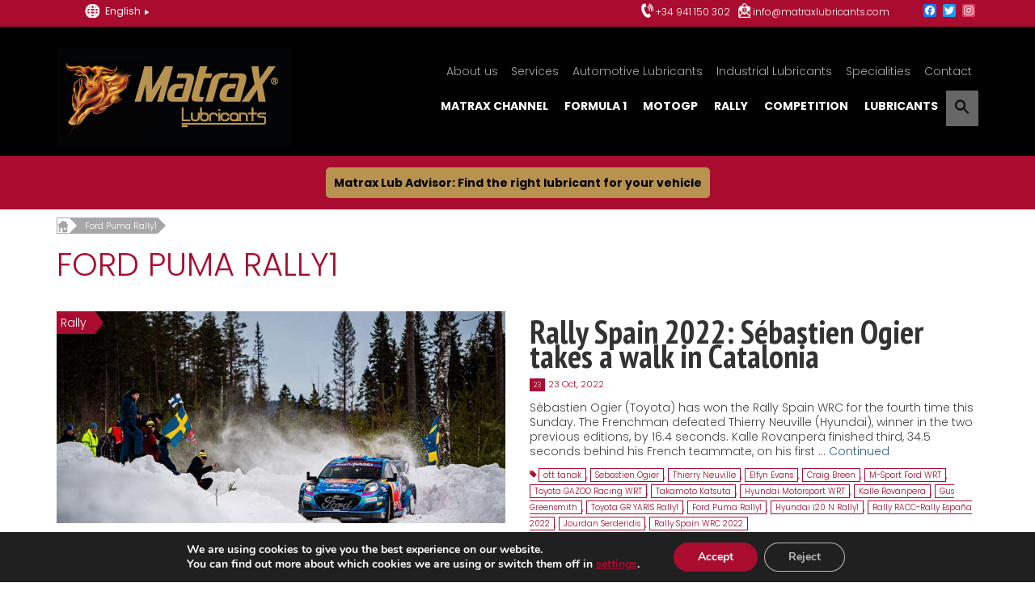

--- FILE ---
content_type: text/html; charset=UTF-8
request_url: https://matraxlubricants.com/tag/ford-puma-rally1/
body_size: 24515
content:

<!DOCTYPE html>
<html class="no-js" lang="en-US" prefix="og: http://ogp.me/ns#" itemscope="itemscope" itemtype="http://schema.org/WebPage">
<head>
  <meta charset="UTF-8">
  <meta name="viewport" content="width=device-width, initial-scale=1.0">
  <meta http-equiv="X-UA-Compatible" content="IE=edge">
  <title>Ford Puma Rally1 archivos - MatraX Lubricants</title>

<!-- This site is optimized with the Yoast SEO plugin v6.3.1 - https://yoast.com/wordpress/plugins/seo/ -->
<link rel="canonical" href="https://matraxlubricants.com/tag/ford-puma-rally1/" />
<link rel="next" href="https://matraxlubricants.com/tag/ford-puma-rally1/page/2/" />
<meta property="og:locale" content="en_US" />
<meta property="og:type" content="object" />
<meta property="og:title" content="Ford Puma Rally1 archivos - MatraX Lubricants" />
<meta property="og:url" content="https://matraxlubricants.com/tag/ford-puma-rally1/" />
<meta property="og:site_name" content="MatraX Lubricants" />
<meta name="twitter:card" content="summary" />
<meta name="twitter:title" content="Ford Puma Rally1 archivos - MatraX Lubricants" />
<script type='application/ld+json'>{"@context":"http:\/\/schema.org","@type":"WebSite","@id":"#website","url":"https:\/\/matraxlubricants.com\/","name":"MatraX Lubricants","potentialAction":{"@type":"SearchAction","target":"https:\/\/matraxlubricants.com\/?s={search_term_string}","query-input":"required name=search_term_string"}}</script>
<!-- / Yoast SEO plugin. -->

<link rel='dns-prefetch' href='//fonts.googleapis.com' />
<link rel='dns-prefetch' href='//s.w.org' />
<link rel="alternate" type="application/rss+xml" title="MatraX Lubricants &raquo; Feed" href="https://matraxlubricants.com/feed/" />
<link rel="alternate" type="application/rss+xml" title="MatraX Lubricants &raquo; Comments Feed" href="https://matraxlubricants.com/comments/feed/" />
<link rel="alternate" type="application/rss+xml" title="MatraX Lubricants &raquo; Ford Puma Rally1 Tag Feed" href="https://matraxlubricants.com/tag/ford-puma-rally1/feed/" />
		<script type="text/javascript">
			window._wpemojiSettings = {"baseUrl":"https:\/\/s.w.org\/images\/core\/emoji\/2.4\/72x72\/","ext":".png","svgUrl":"https:\/\/s.w.org\/images\/core\/emoji\/2.4\/svg\/","svgExt":".svg","source":{"concatemoji":"https:\/\/matraxlubricants.com\/wp-includes\/js\/wp-emoji-release.min.js?ver=4.9.4"}};
			!function(a,b,c){function d(a,b){var c=String.fromCharCode;l.clearRect(0,0,k.width,k.height),l.fillText(c.apply(this,a),0,0);var d=k.toDataURL();l.clearRect(0,0,k.width,k.height),l.fillText(c.apply(this,b),0,0);var e=k.toDataURL();return d===e}function e(a){var b;if(!l||!l.fillText)return!1;switch(l.textBaseline="top",l.font="600 32px Arial",a){case"flag":return!(b=d([55356,56826,55356,56819],[55356,56826,8203,55356,56819]))&&(b=d([55356,57332,56128,56423,56128,56418,56128,56421,56128,56430,56128,56423,56128,56447],[55356,57332,8203,56128,56423,8203,56128,56418,8203,56128,56421,8203,56128,56430,8203,56128,56423,8203,56128,56447]),!b);case"emoji":return b=d([55357,56692,8205,9792,65039],[55357,56692,8203,9792,65039]),!b}return!1}function f(a){var c=b.createElement("script");c.src=a,c.defer=c.type="text/javascript",b.getElementsByTagName("head")[0].appendChild(c)}var g,h,i,j,k=b.createElement("canvas"),l=k.getContext&&k.getContext("2d");for(j=Array("flag","emoji"),c.supports={everything:!0,everythingExceptFlag:!0},i=0;i<j.length;i++)c.supports[j[i]]=e(j[i]),c.supports.everything=c.supports.everything&&c.supports[j[i]],"flag"!==j[i]&&(c.supports.everythingExceptFlag=c.supports.everythingExceptFlag&&c.supports[j[i]]);c.supports.everythingExceptFlag=c.supports.everythingExceptFlag&&!c.supports.flag,c.DOMReady=!1,c.readyCallback=function(){c.DOMReady=!0},c.supports.everything||(h=function(){c.readyCallback()},b.addEventListener?(b.addEventListener("DOMContentLoaded",h,!1),a.addEventListener("load",h,!1)):(a.attachEvent("onload",h),b.attachEvent("onreadystatechange",function(){"complete"===b.readyState&&c.readyCallback()})),g=c.source||{},g.concatemoji?f(g.concatemoji):g.wpemoji&&g.twemoji&&(f(g.twemoji),f(g.wpemoji)))}(window,document,window._wpemojiSettings);
		</script>
		<style type="text/css">
img.wp-smiley,
img.emoji {
	display: inline !important;
	border: none !important;
	box-shadow: none !important;
	height: 1em !important;
	width: 1em !important;
	margin: 0 .07em !important;
	vertical-align: -0.1em !important;
	background: none !important;
	padding: 0 !important;
}
</style>
<link rel='stylesheet' id='add-search-to-menu-styles-css'  href='https://matraxlubricants.com/wp-content/plugins/add-search-to-menu/public/css/add-search-to-menu.css?ver=3.2' type='text/css' media='all' />
<link rel='stylesheet' id='modal-window-css'  href='https://matraxlubricants.com/wp-content/plugins/modal-window/public/css/style.css?ver=3.2.1' type='text/css' media='all' />
<link rel='stylesheet' id='category-sticky-post-css'  href='https://matraxlubricants.com/wp-content/plugins/category-sticky-post/css/plugin.css?ver=4.9.4' type='text/css' media='all' />
<link rel='stylesheet' id='addtoany-css'  href='https://matraxlubricants.com/wp-content/plugins/add-to-any/addtoany.min.css?ver=1.14' type='text/css' media='all' />
<link rel='stylesheet' id='kadence_theme-css'  href='https://matraxlubricants.com/wp-content/themes/virtue/assets/css/virtue.css?ver=298' type='text/css' media='all' />
<link rel='stylesheet' id='virtue_skin-css'  href='https://matraxlubricants.com/wp-content/themes/virtue/assets/css/skins/default.css' type='text/css' media='all' />
<link rel='stylesheet' id='virtue_child-css'  href='https://matraxlubricants.com/wp-content/themes/virtue_child/style.css' type='text/css' media='all' />
<link rel='stylesheet' id='redux-google-fonts-virtue-css'  href='https://fonts.googleapis.com/css?family=PT+Sans%3A400%7CLato%3A700%7CPT+Sans+Narrow%3A700%7CPoppins%3A300%2C400%2C500%2C600%2C700&#038;ver=1540758381' type='text/css' media='all' />
<link rel='stylesheet' id='moove_gdpr_frontend-css'  href='https://matraxlubricants.com/wp-content/plugins/gdpr-cookie-compliance/dist/styles/gdpr-main.css?ver=4.2.7' type='text/css' media='all' />
<script type='text/javascript' src='https://matraxlubricants.com/wp-includes/js/jquery/jquery.js?ver=1.12.4'></script>
<script type='text/javascript' src='https://matraxlubricants.com/wp-includes/js/jquery/jquery-migrate.min.js?ver=1.4.1'></script>
<script type='text/javascript' src='https://matraxlubricants.com/wp-content/plugins/add-to-any/addtoany.min.js?ver=1.0'></script>
<script type='text/javascript' src='https://matraxlubricants.com/wp-content/themes/virtue_child/assets/js/common.js?ver=4.9.4'></script>
<script type='text/javascript' src='https://matraxlubricants.com/wp-content/themes/virtue_child/assets/js/menu_arbol.js?ver=4.9.4'></script>
<link rel='https://api.w.org/' href='https://matraxlubricants.com/wp-json/' />
<link rel="EditURI" type="application/rsd+xml" title="RSD" href="https://matraxlubricants.com/xmlrpc.php?rsd" />
<link rel="wlwmanifest" type="application/wlwmanifest+xml" href="https://matraxlubricants.com/wp-includes/wlwmanifest.xml" /> 
<meta name="generator" content="WordPress 4.9.4" />
<meta name="generator" content="WooCommerce 3.3.6" />

<script data-cfasync="false">
window.a2a_config=window.a2a_config||{};a2a_config.callbacks=[];a2a_config.overlays=[];a2a_config.templates={};
(function(d,s,a,b){a=d.createElement(s);b=d.getElementsByTagName(s)[0];a.async=1;a.src="https://static.addtoany.com/menu/page.js";b.parentNode.insertBefore(a,b);})(document,"script");
</script>
				<style type="text/css">

					.widget.woocommerce.widget_shopping_cart					{
						display: none !important
					}

				</style>

				
<style type="text/css">#logo {padding-top:25px;}#logo {padding-bottom:10px;}#logo {margin-left:0px;}#logo {margin-right:0px;}#nav-main {margin-top:40px;}#nav-main {margin-bottom:10px;}.headerfont, .tp-caption {font-family:PT Sans Narrow;} 
  .topbarmenu ul li {font-family:Poppins;}
  #kadbreadcrumbs {font-family:Poppins;}input[type=number]::-webkit-inner-spin-button, input[type=number]::-webkit-outer-spin-button { -webkit-appearance: none; margin: 0; } input[type=number] {-moz-appearance: textfield;}.quantity input::-webkit-outer-spin-button,.quantity input::-webkit-inner-spin-button {display: none;}.topclass {background:#aa0c2f    ;}.headerclass {background:#000000    ;}.mobileclass {background:#b6904e    ;}.footerclass {background:#000000    ;}.product_item .product_details h5 {text-transform: none;} @media (-webkit-min-device-pixel-ratio: 2), (min-resolution: 192dpi) {#logo .kad-standard-logo {display: none;} #logo .kad-retina-logo {display: block;}}.product_item .product_details h5 {min-height:40px;}[class*="wp-image"] {-webkit-box-shadow: none;-moz-box-shadow: none;box-shadow: none;border:none;}[class*="wp-image"]:hover {-webkit-box-shadow: none;-moz-box-shadow: none;box-shadow: none;border:none;}.light-dropshaddow {-webkit-box-shadow: none;-moz-box-shadow: none;box-shadow: none;}#menu-menu-principal .sf-description{display:none;}
#menu-menu-secundario .sf-description{display:none;}
#menu-menu-movil .sf-description{display:none;}</style>
<!-- begin Fast Secure reCAPTCHA - page header css -->
<style type="text/css">
div.fs-recaptcha-comments { display:block; clear:both; margin-bottom:1em; }
div.fs-recaptcha-bp-comments { display:block; clear:both; margin-bottom:1em; }
div.fs-recaptcha-login { display:block; clear:both; margin-bottom:1em; }
div.fs-recaptcha-side-login { display:block; clear:both; margin-bottom:1em; }
div.fs-recaptcha-registration { display:block; clear:both; margin-bottom:1em; }
div.fs-recaptcha-bp-registration { display:block; clear:both; margin-bottom:1em; }
div.fs-recaptcha-ms-registration { display:block; clear:both; margin-bottom:1em; }
div.fs-recaptcha-lostpassword { display:block; clear:both; margin-bottom:1em; }
div.fs-recaptcha-wc-checkout { display:block; clear:both; margin-bottom:1em; }
div.fs-recaptcha-jetpack { display:block; clear:both; margin-bottom:1em; }
.fs-recaptcha-jetpack p { color:#DC3232; }
</style>
<!-- end Fast Secure reCAPTCHA - page header css -->
<!--[if lt IE 9]>
<script src="https://matraxlubricants.com/wp-content/themes/virtue/assets/js/vendor/respond.min.js"></script>
<![endif]-->
<style id="gdpr_cookie_compliance_inline_styles" type='text/css'>
	#moove_gdpr_cookie_modal,#moove_gdpr_cookie_info_bar,.gdpr_cookie_settings_shortcode_content{font-family:Nunito,sans-serif}#moove_gdpr_save_popup_settings_button{background-color:#373737;color:#fff}#moove_gdpr_save_popup_settings_button:hover{background-color:#000}#moove_gdpr_cookie_info_bar .moove-gdpr-info-bar-container .moove-gdpr-info-bar-content a.mgbutton,#moove_gdpr_cookie_info_bar .moove-gdpr-info-bar-container .moove-gdpr-info-bar-content button.mgbutton{background-color:#aa0c2f}#moove_gdpr_cookie_modal .moove-gdpr-modal-content .moove-gdpr-modal-footer-content .moove-gdpr-button-holder a.mgbutton,#moove_gdpr_cookie_modal .moove-gdpr-modal-content .moove-gdpr-modal-footer-content .moove-gdpr-button-holder button.mgbutton,.gdpr_cookie_settings_shortcode_content .gdpr-shr-button.button-green{background-color:#aa0c2f;border-color:#aa0c2f}#moove_gdpr_cookie_modal .moove-gdpr-modal-content .moove-gdpr-modal-footer-content .moove-gdpr-button-holder a.mgbutton:hover,#moove_gdpr_cookie_modal .moove-gdpr-modal-content .moove-gdpr-modal-footer-content .moove-gdpr-button-holder button.mgbutton:hover,.gdpr_cookie_settings_shortcode_content .gdpr-shr-button.button-green:hover{background-color:#fff;color:#aa0c2f}#moove_gdpr_cookie_modal .moove-gdpr-modal-content .moove-gdpr-modal-close i,#moove_gdpr_cookie_modal .moove-gdpr-modal-content .moove-gdpr-modal-close span.gdpr-icon{background-color:#aa0c2f;border:1px solid #aa0c2f}#moove_gdpr_cookie_modal .moove-gdpr-modal-content .moove-gdpr-modal-close i:hover,#moove_gdpr_cookie_modal .moove-gdpr-modal-content .moove-gdpr-modal-close span.gdpr-icon:hover,#moove_gdpr_cookie_info_bar span[data-href]>u.change-settings-button{color:#aa0c2f}#moove_gdpr_cookie_modal .moove-gdpr-modal-content .moove-gdpr-modal-left-content #moove-gdpr-menu li.menu-item-selected a span.gdpr-icon,#moove_gdpr_cookie_modal .moove-gdpr-modal-content .moove-gdpr-modal-left-content #moove-gdpr-menu li.menu-item-selected button span.gdpr-icon{color:inherit}#moove_gdpr_cookie_modal .moove-gdpr-modal-content .moove-gdpr-modal-left-content #moove-gdpr-menu li:hover a,#moove_gdpr_cookie_modal .moove-gdpr-modal-content .moove-gdpr-modal-left-content #moove-gdpr-menu li:hover button{color:#000}#moove_gdpr_cookie_modal .moove-gdpr-modal-content .moove-gdpr-modal-left-content #moove-gdpr-menu li a span.gdpr-icon,#moove_gdpr_cookie_modal .moove-gdpr-modal-content .moove-gdpr-modal-left-content #moove-gdpr-menu li button span.gdpr-icon{color:inherit}#moove_gdpr_cookie_modal .gdpr-acc-link{line-height:0;font-size:0;color:transparent;position:absolute}#moove_gdpr_cookie_modal .moove-gdpr-modal-content .moove-gdpr-modal-close:hover i,#moove_gdpr_cookie_modal .moove-gdpr-modal-content .moove-gdpr-modal-left-content #moove-gdpr-menu li a,#moove_gdpr_cookie_modal .moove-gdpr-modal-content .moove-gdpr-modal-left-content #moove-gdpr-menu li button,#moove_gdpr_cookie_modal .moove-gdpr-modal-content .moove-gdpr-modal-left-content #moove-gdpr-menu li button i,#moove_gdpr_cookie_modal .moove-gdpr-modal-content .moove-gdpr-modal-left-content #moove-gdpr-menu li a i,#moove_gdpr_cookie_modal .moove-gdpr-modal-content .moove-gdpr-tab-main .moove-gdpr-tab-main-content a:hover,#moove_gdpr_cookie_info_bar.moove-gdpr-dark-scheme .moove-gdpr-info-bar-container .moove-gdpr-info-bar-content a.mgbutton:hover,#moove_gdpr_cookie_info_bar.moove-gdpr-dark-scheme .moove-gdpr-info-bar-container .moove-gdpr-info-bar-content button.mgbutton:hover,#moove_gdpr_cookie_info_bar.moove-gdpr-dark-scheme .moove-gdpr-info-bar-container .moove-gdpr-info-bar-content a:hover,#moove_gdpr_cookie_info_bar.moove-gdpr-dark-scheme .moove-gdpr-info-bar-container .moove-gdpr-info-bar-content button:hover,#moove_gdpr_cookie_info_bar.moove-gdpr-dark-scheme .moove-gdpr-info-bar-container .moove-gdpr-info-bar-content span.change-settings-button:hover,#moove_gdpr_cookie_info_bar.moove-gdpr-dark-scheme .moove-gdpr-info-bar-container .moove-gdpr-info-bar-content u.change-settings-button:hover,#moove_gdpr_cookie_info_bar span[data-href]>u.change-settings-button{color:#aa0c2f}#moove_gdpr_cookie_modal .moove-gdpr-modal-content .moove-gdpr-modal-left-content #moove-gdpr-menu li.menu-item-selected a,#moove_gdpr_cookie_modal .moove-gdpr-modal-content .moove-gdpr-modal-left-content #moove-gdpr-menu li.menu-item-selected button{color:#000}#moove_gdpr_cookie_modal .moove-gdpr-modal-content .moove-gdpr-modal-left-content #moove-gdpr-menu li.menu-item-selected a i,#moove_gdpr_cookie_modal .moove-gdpr-modal-content .moove-gdpr-modal-left-content #moove-gdpr-menu li.menu-item-selected button i{color:#000}#moove_gdpr_cookie_modal.lity-hide{display:none}</style><style type="text/css" class="options-output">header #logo a.brand,.logofont{font-family:"PT Sans";line-height:40px;font-weight:400;font-style:normal;font-size:32px;}.kad_tagline{font-family:"PT Sans";line-height:20px;font-weight:400;font-style:normal;color:#444444;font-size:14px;}.product_item .product_details h5{font-family:Lato;line-height:20px;font-weight:700;font-style:normal;font-size:16px;}h1{font-family:"PT Sans Narrow";line-height:40px;font-weight:700;font-style:normal;font-size:40px;}h2{font-family:Poppins;line-height:30px;font-weight:700;font-style:normal;font-size:30px;}h3{font-family:"PT Sans Narrow";line-height:40px;font-weight:700;font-style:normal;font-size:28px;}h4{font-family:"PT Sans Narrow";line-height:40px;font-weight:700;font-style:normal;font-size:24px;}h5{font-family:"PT Sans Narrow";line-height:24px;font-weight:700;font-style:normal;font-size:18px;}body{font-family:Poppins;line-height:18px;font-weight:300;font-style:normal;font-size:14px;}#nav-main ul.sf-menu a{font-family:Poppins;line-height:18px;font-weight:300;font-style:normal;color:#a7a7a7;font-size:14px;}#nav-second ul.sf-menu a{font-family:Poppins;line-height:18px;font-weight:700;font-style:normal;color:#ffffff;font-size:14px;}.kad-nav-inner .kad-mnav, .kad-mobile-nav .kad-nav-inner li a,.nav-trigger-case{font-family:Poppins;line-height:18px;font-weight:300;font-style:normal;font-size:14px;}</style>
</head>
  <body class="archive tag tag-ford-puma-rally1 tag-2776 wide">   
    <div id="wrapper" class="container">
    <div id="kt-skip-link"><a href="#content">Skip to Main Content</a></div><header class="banner headerclass" itemscope itemtype="http://schema.org/WPHeader">
  <div id="topbar" class="topclass">
    <div class="container">
      <div class="row">
        <div class="col-md-12 kad-topbar-right">
          <div id="topbar-search" class="topbar-widget">
            			<div class="textwidget"><div class="col-md-3 col-xs-4"><div class="top1-left"><ul><li class="menutop"><span class="world">English</span><span class="flechatop"></span><ul class="submenutop"><li><a href="http://www.matraxlubricantes.com">Spanish</a></li><li><a href="http://www.matraxlubricants.cn">Chinese</a></li></ul></li></ul></div></div>

<!--<div class="col-md-3 col-sm-12"><div class="top1-center">Particulares | Profesionales</div></div>-->
<div class="col-md-8 col-xs-6"><div class="top1-right"><span class="tlf"><a href="tel:+34941150302"><span class="hidden-xs">+34 941 150 302</span><span class="visible-xs">call</span></a></span><span class="sobre"><a href="mailto:info@matraxlubricants.com"><span class="hidden-xs">info@matraxlubricants.com</span><span class="visible-xs">mail</span></a></span></div></div></div>
		<div class="a2a_kit a2a_kit_size_16 a2a_follow addtoany_list" data-a2a-url="https://matraxlubricants.com/rally-spain-wrc-2022/" data-a2a-title="Rally Spain 2022: Sébastien Ogier takes a walk in Catalonia" style=""><a class="a2a_button_facebook" href="https://www.facebook.com/MatraXLubricants" title="Facebook" rel="noopener" target="_blank"></a><a class="a2a_button_twitter" href="https://twitter.com/MatraxRacing" title="Twitter" rel="noopener" target="_blank"></a><a class="a2a_button_instagram" href="https://www.instagram.com/matraxlubricants" title="Instagram" rel="noopener" target="_blank"></a></div>        </div>
        </div> <!-- close col-md-6-->
      </div> <!-- Close Row -->
    </div> <!-- Close Container -->
  </div><div class="container">
  <div class="row" id="filaheader">
      <div class="col-md-4 clearfix kad-header-left">
            <div id="logo" class="logocase">
              <a class="brand logofont" href="https://matraxlubricants.com/">
                                  <div id="thelogo">
                    <img src="https://matraxlubricants.com/wp-content/uploads/2017/02/logo.png" alt="MatraX Lubricants x1" class="kad-standard-logo" />
                                        <img src="https://matraxlubricants.com/wp-content/uploads/2017/02/logo-retina.png" alt="MatraX Lubricants x2" class="kad-retina-logo" style="max-height:125px" />                   </div>
                              </a>
                         </div> <!-- Close #logo -->
       </div><!-- close logo span -->
                <div class="col-md-8 kad-header-right">
           <nav id="nav-main" class="clearfix" itemscope itemtype="http://schema.org/SiteNavigationElement">
              <ul id="menu-menu-principal" class="sf-menu"><li  class="menu-about-us sf-dropdown menu-item-741"><a href="https://matraxlubricants.com/about-us/">About us</a>
<ul class="sf-dropdown-menu">
	<li  class="menu-technology-and-innovation menu-item-1248"><a href="https://matraxlubricants.com/about-us/technology-and-innovation/">Technology and innovation</a></li>
	<li  class="menu-the-company menu-item-1247"><a href="https://matraxlubricants.com/about-us/the-company/">The company</a></li>
	<li  class="menu-matrax-international menu-item-1246"><a href="https://matraxlubricants.com/about-us/matrax-international/">MatraX international</a></li>
	<li  class="menu-certifications-and-guarantees menu-item-1245"><a href="https://matraxlubricants.com/about-us/certifications-and-guarantees/">Certifications and guarantees</a></li>
	<li  class="menu-sustainability menu-item-1244"><a href="https://matraxlubricants.com/about-us/sustainability/">Sustainability</a></li>
</ul>
</li>
<li  class="menu-services menu-item-740"><a href="https://matraxlubricants.com/services/">Services</a></li>
<li  class="menu-automotive-lubricants sf-dropdown menu-item-25"><a href="https://matraxlubricants.com/lubricants/automotive-lubricants/">Automotive Lubricants</a>
<ul class="sf-dropdown-menu">
	<li  class="menu-passenger-cars menu-item-30"><a href="https://matraxlubricants.com/lubricants/automotive-lubricants/light-engines/">Passenger Cars</a></li>
	<li  class="menu-hybrid menu-item-4321"><a href="https://matraxlubricants.com/lubricants/automotive-lubricants/hybrid/">Hybrid</a></li>
	<li  class="menu-heavy-duty menu-item-31"><a href="https://matraxlubricants.com/lubricants/automotive-lubricants/heavy-engines/">Heavy Duty</a></li>
	<li  class="menu-off-highway-equipment menu-item-32"><a href="https://matraxlubricants.com/lubricants/automotive-lubricants/off-highway-equipment/">Off-Highway Equipment</a></li>
	<li  class="menu-two-stroke-engines menu-item-29"><a href="https://matraxlubricants.com/lubricants/automotive-lubricants/two-stroke-engines/">Two-Stroke Engines</a></li>
	<li  class="menu-four-stroke-engines menu-item-28"><a href="https://matraxlubricants.com/lubricants/automotive-lubricants/four-stroke-engines/">Four-Stroke Engines</a></li>
	<li  class="menu-manual-transmissions menu-item-34"><a href="https://matraxlubricants.com/lubricants/automotive-lubricants/manual-transmissions/">Manual Transmissions</a></li>
	<li  class="menu-automatic-transmissions menu-item-33"><a href="https://matraxlubricants.com/lubricants/automotive-lubricants/automatic-transmissions/">Automatic Transmissions</a></li>
	<li  class="menu-automotion-special-fluids menu-item-27"><a href="https://matraxlubricants.com/lubricants/automotive-lubricants/automotion-special-fluids/">Automotion Special Fluids</a></li>
	<li  class="menu-agriculture menu-item-26"><a href="https://matraxlubricants.com/lubricants/automotive-lubricants/agriculture/">Agriculture</a></li>
</ul>
</li>
<li  class="menu-industrial-lubricants sf-dropdown menu-item-35"><a href="https://matraxlubricants.com/lubricants/industrial-lubricants/">Industrial Lubricants</a>
<ul class="sf-dropdown-menu">
	<li  class="menu-hydraulic-fluids menu-item-1216"><a href="https://matraxlubricants.com/lubricants/industrial-lubricants/hydraulic-fluids/">Hydraulic Fluids</a></li>
	<li  class="menu-compressors menu-item-1208"><a href="https://matraxlubricants.com/lubricants/industrial-lubricants/compressors/">Compressors</a></li>
	<li  class="menu-general-lubrication menu-item-1217"><a href="https://matraxlubricants.com/lubricants/industrial-lubricants/general-lubrication/">General Lubrication</a></li>
	<li  class="menu-guides-sliding menu-item-1215"><a href="https://matraxlubricants.com/lubricants/industrial-lubricants/guides-sliding/">Guides &#038; Sliding</a></li>
	<li  class="menu-industrial-gears menu-item-1221"><a href="https://matraxlubricants.com/lubricants/industrial-lubricants/industrial-gears/">Industrial Gears</a></li>
	<li  class="menu-metalworking menu-item-1218"><a href="https://matraxlubricants.com/lubricants/industrial-lubricants/metalworking/">Metalworking</a></li>
	<li  class="menu-release-fluids menu-item-1209"><a href="https://matraxlubricants.com/lubricants/industrial-lubricants/release-fluids/">Release Fluids</a></li>
	<li  class="menu-thermal-transfer-fluids menu-item-1213"><a href="https://matraxlubricants.com/lubricants/industrial-lubricants/thermal-transfer-fluids/">Thermal Transfer Fluids</a></li>
	<li  class="menu-fda-fluids menu-item-1211"><a href="https://matraxlubricants.com/lubricants/industrial-lubricants/fda-fluids/">FDA Fluids</a></li>
	<li  class="menu-electroerosion menu-item-1210"><a href="https://matraxlubricants.com/lubricants/industrial-lubricants/electroerosion/">Electroerosion</a></li>
	<li  class="menu-technical-fluids menu-item-1212"><a href="https://matraxlubricants.com/lubricants/industrial-lubricants/technical-fluids/">Technical Fluids</a></li>
	<li  class="menu-turbines menu-item-1222"><a href="https://matraxlubricants.com/lubricants/industrial-lubricants/turbines/">Turbines</a></li>
	<li  class="menu-greases menu-item-1214"><a href="https://matraxlubricants.com/lubricants/industrial-lubricants/greases/">Greases</a></li>
	<li  class="menu-drilling-fluids menu-item-1219"><a href="https://matraxlubricants.com/lubricants/industrial-lubricants/drilling-fluids/">Drilling Fluids</a></li>
	<li  class="menu-cleaners menu-item-1220"><a href="https://matraxlubricants.com/lubricants/industrial-lubricants/cleaners/">Cleaners</a></li>
</ul>
</li>
<li  class="menu-specialities sf-dropdown menu-item-24"><a href="https://matraxlubricants.com/lubricants/specialities/">Specialities</a>
<ul class="sf-dropdown-menu">
	<li  class="menu-specialities menu-item-1224"><a href="https://matraxlubricants.com/lubricants/specialities/specialities-specialities/">Specialities</a></li>
	<li  class="menu-special-antifreezers menu-item-1223"><a href="https://matraxlubricants.com/lubricants/specialities/special-antifreezers/">Special Antifreezers</a></li>
</ul>
</li>
<li  class="menu-contact menu-item-742"><a href="https://matraxlubricants.com/contact-us/">Contact</a></li>
</ul>           </nav> 
                    <nav id="nav-second" class="clearfix" itemscope itemtype="http://schema.org/SiteNavigationElement">
              <ul id="menu-menu-secundario" class="sf-menu"><li  class="menu-matrax-channel menu-item-733"><a href="https://matraxlubricants.com/blog/">MatraX Channel</a></li>
<li  class="menu-formula-1 menu-item-10"><a href="https://matraxlubricants.com/category/formula-1/">Formula 1</a></li>
<li  class="menu-motogp menu-item-710"><a href="https://matraxlubricants.com/category/motogp/">MotoGP</a></li>
<li  class="menu-rally menu-item-2350"><a href="https://matraxlubricants.com/category/rally/">Rally<span class="sf-description">The latest highlights and analysis of the main rally news.</span></a></li>
<li  class="menu-competition menu-item-11"><a href="https://matraxlubricants.com/category/competition/">Competition</a></li>
<li  class="menu-lubricants menu-item-709"><a href="https://matraxlubricants.com/category/lubricants/">Lubricants</a></li>
<li class="astm-search-menu astm-search-menu dropdown"><a title="" href="#"><svg width="20" height="20" class="search-icon" role="img" viewBox="2 9 20 5">
							<path class="search-icon-path" d="M15.5 14h-.79l-.28-.27C15.41 12.59 16 11.11 16 9.5 16 5.91 13.09 3 9.5 3S3 5.91 3 9.5 5.91 16 9.5 16c1.61 0 3.09-.59 4.23-1.57l.27.28v.79l5 4.99L20.49 19l-4.99-5zm-6 0C7.01 14 5 11.99 5 9.5S7.01 5 9.5 5 14 7.01 14 9.5 11.99 14 9.5 14z"></path></svg></a><form role="search" method="get" class="form-search" action="https://matraxlubricants.com/">
  <label>
  	<span class="screen-reader-text">Search for:</span>
  	<input type="text" value="" name="s" class="search-query" placeholder="Search">
  </label>
  <button type="submit" class="search-icon"><i class="icon-search"></i></button>
</form></li></ul>              <!--<div id="buscador"></div>  -->            
            </nav>
                              
          </div> <!-- Close menuclass-->        
               
    </div> <!-- Close Row -->
               <div id="mobile-nav-trigger" class="nav-trigger">
              <button alt="menu movil" class="nav-trigger-case mobileclass collapsed" data-toggle="collapse" data-target=".kad-nav-collapse" value="">
                <span class="kad-navbtn"><i class="icon-reorder"></i></span>
                <span class="kad-menu-name">Menu</span>
              </button>
            </div>
            <div id="kad-mobile-nav" class="kad-mobile-nav">
              <div class="kad-nav-inner mobileclass">
                <div class="kad-nav-collapse">
                <ul id="menu-menu-movil" class="kad-mnav"><li  class="menu-aboutus sf-dropdown sf-dropdown-toggle menu-item-2308"><a href="https://matraxlubricants.com/about-us/">About us</a><span class="kad-submenu-accordion collapse-next  kad-submenu-accordion-open" data-parent=".kad-nav-collapse" data-toggle="collapse" data-target=""><i class="icon-chevron-down"></i><i class="icon-chevron-up"></i></span>
<ul class="sf-dropdown-menu collapse">
	<li  class="menu-technologyandinnovation menu-item-2312"><a href="https://matraxlubricants.com/about-us/technology-and-innovation/">Technology and innovation</a></li>
	<li  class="menu-thecompany menu-item-2313"><a href="https://matraxlubricants.com/about-us/the-company/">The company</a></li>
	<li  class="menu-matraxinternational menu-item-2310"><a href="https://matraxlubricants.com/about-us/matrax-international/">MatraX international</a></li>
	<li  class="menu-certificationsandguarantees menu-item-2309"><a href="https://matraxlubricants.com/about-us/certifications-and-guarantees/">Certifications and guarantees</a></li>
	<li  class="menu-sustainability menu-item-2311"><a href="https://matraxlubricants.com/about-us/sustainability/">Sustainability</a></li>
</ul>
</li>
<li  class="menu-services menu-item-2314"><a href="https://matraxlubricants.com/services/">Services</a></li>
<li  class="menu-automotivelubricants sf-dropdown sf-dropdown-toggle menu-item-2315"><a href="https://matraxlubricants.com/lubricants/automotive-lubricants/">Automotive Lubricants<span class="sf-description">MatraX Lubricants has a great range of lubricants for the automotive industry. In this section you will find all of our lubricants for light and heavy engines, off-highway equipment, two and four stroke engines and manual and automatic transmissions as well as other speciality automotive fluids and lubricants for the agricultural industry. All are available in different formats (1 litre, 5 litres, 20 litres, 50 litres, 208 litres and 1000 litres). Choose the range that better fits your needs</span></a><span class="kad-submenu-accordion collapse-next  kad-submenu-accordion-open" data-parent=".kad-nav-collapse" data-toggle="collapse" data-target=""><i class="icon-chevron-down"></i><i class="icon-chevron-up"></i></span>
<ul class="sf-dropdown-menu collapse">
	<li  class="menu-passengercars menu-item-2316"><a href="https://matraxlubricants.com/lubricants/automotive-lubricants/light-engines/">Passenger Cars</a></li>
	<li  class="menu-hybrid menu-item-4184"><a href="https://matraxlubricants.com/lubricants/automotive-lubricants/hybrid/">Hybrid</a></li>
	<li  class="menu-heavyduty menu-item-2317"><a href="https://matraxlubricants.com/lubricants/automotive-lubricants/heavy-engines/">Heavy Duty</a></li>
	<li  class="menu-off-highwayequipment menu-item-2318"><a href="https://matraxlubricants.com/lubricants/automotive-lubricants/off-highway-equipment/">Off-Highway Equipment</a></li>
	<li  class="menu-two-strokeengines menu-item-2319"><a href="https://matraxlubricants.com/lubricants/automotive-lubricants/two-stroke-engines/">Two-Stroke Engines</a></li>
	<li  class="menu-four-strokeengines menu-item-2320"><a href="https://matraxlubricants.com/lubricants/automotive-lubricants/four-stroke-engines/">Four-Stroke Engines</a></li>
	<li  class="menu-manualtransmissions menu-item-2321"><a href="https://matraxlubricants.com/lubricants/automotive-lubricants/manual-transmissions/">Manual Transmissions</a></li>
	<li  class="menu-automatictransmissions menu-item-2322"><a href="https://matraxlubricants.com/lubricants/automotive-lubricants/automatic-transmissions/">Automatic Transmissions</a></li>
	<li  class="menu-automotionspecialfluids menu-item-2323"><a href="https://matraxlubricants.com/lubricants/automotive-lubricants/automotion-special-fluids/">Automotion Special Fluids</a></li>
	<li  class="menu-agriculture menu-item-2324"><a href="https://matraxlubricants.com/lubricants/automotive-lubricants/agriculture/">Agriculture</a></li>
</ul>
</li>
<li  class="menu-industriallubricants sf-dropdown sf-dropdown-toggle menu-item-2325"><a href="https://matraxlubricants.com/lubricants/industrial-lubricants/">Industrial Lubricants<span class="sf-description">MatraX Lubricants has a great range of products for the Industrial sector. In this section you will find all of our lubricants for hydraulics, compressors, general lubrication, guides, industrial gears, metalworking, release fluids, thermal transfer fluids and FDA among others. All are available in different formats (1 litre, 5 litres, 20 litres, 50 litres, 208 litres and 1000 litres). Choose the range that better fits your needs.</span></a><span class="kad-submenu-accordion collapse-next  kad-submenu-accordion-open" data-parent=".kad-nav-collapse" data-toggle="collapse" data-target=""><i class="icon-chevron-down"></i><i class="icon-chevron-up"></i></span>
<ul class="sf-dropdown-menu collapse">
	<li  class="menu-hydraulicfluids menu-item-2326"><a href="https://matraxlubricants.com/lubricants/industrial-lubricants/hydraulic-fluids/">Hydraulic Fluids</a></li>
	<li  class="menu-compressors menu-item-2327"><a href="https://matraxlubricants.com/lubricants/industrial-lubricants/compressors/">Compressors</a></li>
	<li  class="menu-generallubrication menu-item-2328"><a href="https://matraxlubricants.com/lubricants/industrial-lubricants/general-lubrication/">General Lubrication</a></li>
	<li  class="menu-guidessliding menu-item-2329"><a href="https://matraxlubricants.com/lubricants/industrial-lubricants/guides-sliding/">Guides &#038; Sliding</a></li>
	<li  class="menu-industrialgears menu-item-2330"><a href="https://matraxlubricants.com/lubricants/industrial-lubricants/industrial-gears/">Industrial Gears</a></li>
	<li  class="menu-releasefluids menu-item-2331"><a href="https://matraxlubricants.com/lubricants/industrial-lubricants/release-fluids/">Release Fluids</a></li>
	<li  class="menu-thermaltransferfluids menu-item-2332"><a href="https://matraxlubricants.com/lubricants/industrial-lubricants/thermal-transfer-fluids/">Thermal Transfer Fluids</a></li>
	<li  class="menu-fdafluids menu-item-2333"><a href="https://matraxlubricants.com/lubricants/industrial-lubricants/fda-fluids/">FDA Fluids</a></li>
	<li  class="menu-electroerosion menu-item-2334"><a href="https://matraxlubricants.com/lubricants/industrial-lubricants/electroerosion/">Electroerosion</a></li>
	<li  class="menu-technicalfluids menu-item-2335"><a href="https://matraxlubricants.com/lubricants/industrial-lubricants/technical-fluids/">Technical Fluids</a></li>
	<li  class="menu-metalworking menu-item-2336"><a href="https://matraxlubricants.com/lubricants/industrial-lubricants/metalworking/">Metalworking</a></li>
	<li  class="menu-turbines menu-item-2337"><a href="https://matraxlubricants.com/lubricants/industrial-lubricants/turbines/">Turbines</a></li>
	<li  class="menu-greases menu-item-2338"><a href="https://matraxlubricants.com/lubricants/industrial-lubricants/greases/">Greases</a></li>
	<li  class="menu-drillingfluids menu-item-2339"><a href="https://matraxlubricants.com/lubricants/industrial-lubricants/drilling-fluids/">Drilling Fluids</a></li>
	<li  class="menu-cleaners menu-item-2340"><a href="https://matraxlubricants.com/lubricants/industrial-lubricants/cleaners/">Cleaners</a></li>
</ul>
</li>
<li  class="menu-specialities sf-dropdown sf-dropdown-toggle menu-item-2341"><a href="https://matraxlubricants.com/lubricants/specialities/">Specialities<span class="sf-description">MatriX Lubricants has a great range of speciality products. In this section you will find all of our speciality lubricants and antifreeze. All are available in different formats (1 litre, 5 litres, 20 litres, 50 litres, 208 litres and 1000 litres). Choose the range that better fits your needs.</span></a><span class="kad-submenu-accordion collapse-next  kad-submenu-accordion-open" data-parent=".kad-nav-collapse" data-toggle="collapse" data-target=""><i class="icon-chevron-down"></i><i class="icon-chevron-up"></i></span>
<ul class="sf-dropdown-menu collapse">
	<li  class="menu-specialantifreezers menu-item-2342"><a href="https://matraxlubricants.com/lubricants/specialities/special-antifreezers/">Special Antifreezers</a></li>
	<li  class="menu-specialities menu-item-2343"><a href="https://matraxlubricants.com/lubricants/specialities/specialities-specialities/">Specialities</a></li>
</ul>
</li>
<li  class="menu-contact menu-item-2344"><a href="https://matraxlubricants.com/contact-us/">Contact</a></li>
<li  class="menu-matraxchannel sf-dropdown sf-dropdown-toggle menu-item-2349"><a href="https://matraxlubricants.com/blog/">MatraX Channel</a><span class="kad-submenu-accordion collapse-next  kad-submenu-accordion-open" data-parent=".kad-nav-collapse" data-toggle="collapse" data-target=""><i class="icon-chevron-down"></i><i class="icon-chevron-up"></i></span>
<ul class="sf-dropdown-menu collapse">
	<li  class="menu-formula1 menu-item-2348"><a href="https://matraxlubricants.com/category/formula-1/">Formula 1</a></li>
	<li  class="menu-motogp menu-item-2347"><a href="https://matraxlubricants.com/category/motogp/">MotoGP</a></li>
	<li  class="menu-rally menu-item-2351"><a href="https://matraxlubricants.com/category/rally/">Rally</a></li>
	<li  class="menu-competition menu-item-2346"><a href="https://matraxlubricants.com/category/competition/">Competition</a></li>
	<li  class="menu-lubricants menu-item-2345"><a href="https://matraxlubricants.com/category/lubricants/">Lubricants</a></li>
</ul>
</li>
<li class="astm-search-menu astm-search-menu dropdown"><a title="" href="#"><svg width="20" height="20" class="search-icon" role="img" viewBox="2 9 20 5">
							<path class="search-icon-path" d="M15.5 14h-.79l-.28-.27C15.41 12.59 16 11.11 16 9.5 16 5.91 13.09 3 9.5 3S3 5.91 3 9.5 5.91 16 9.5 16c1.61 0 3.09-.59 4.23-1.57l.27.28v.79l5 4.99L20.49 19l-4.99-5zm-6 0C7.01 14 5 11.99 5 9.5S7.01 5 9.5 5 14 7.01 14 9.5 11.99 14 9.5 14z"></path></svg></a><form role="search" method="get" class="form-search" action="https://matraxlubricants.com/">
  <label>
  	<span class="screen-reader-text">Search for:</span>
  	<input type="text" value="" name="s" class="search-query" placeholder="Search">
  </label>
  <button type="submit" class="search-icon"><i class="icon-search"></i></button>
</form></li></ul>               </div>
            </div>
          </div>   
   
</div> <!-- Close Container -->
<div class="topclass">
  <div class="container">
    <div class="row" id="buscador_externo">
      <div class="col-12 text-center buscar2">
        <div class="d-flex-centrado" style="padding: 1em 0;">
            <a class="btn_descarga" href="https://matrax.lubricantadvisor.com/en" target="_blank">Matrax Lub Advisor: Find the right lubricant for your vehicle</a><!--&nbsp;<div class="form-buscar2"><input class="search-query" type="text" name="buscar2" placeholder="Search..."><button type="submit" class="search-icon"><i class="icon-search"></i></button>--></div>
        </div>
      </div>
    </div>
  </div>
</div>
  </header>
<div class="container">
<div class="breadcrumbs" typeof="BreadcrumbList" vocab="http://schema.org/">
    
<span property="itemListElement" typeof="ListItem"><a property="item" typeof="WebPage" title="Ir a Inicio." href="https://matraxlubricants.com" class="home-bread"><span property="name"><img src="https://matraxlubricants.com/wp-content/themes/virtue_child/assets/img/home.png" alt="home"></span></a><meta property="position" content="0"></span>
      <!-- Breadcrumb NavXT 6.0.4 -->
<span property="itemListElement" typeof="ListItem"><a property="item" typeof="WebPage" title="Ir al archivo de la etiqueta Ford Puma Rally1." href="https://matraxlubricants.com/tag/ford-puma-rally1/" class="archive taxonomy post_tag current-item"><span property="name">Ford Puma Rally1</span></a><meta property="position" content="1"></span></div>  
</div>
      <div class="wrap" role="document">

      <div class="container"><div class="woocommerce"></div></div>
<div id="pageheader" class="titleclass">
  <div class="container">
    <div class="page-header">
	<h1 class="entry-title" itemprop="name">
		Ford Puma Rally1	</h1>
   	</div>  </div><!--container-->
</div><!--titleclass-->
<div id="stickypost" class="container margen-abajo">
    <div class="row">
          <div class="col-md-6">
    <article id="post-12210" class="post-12210 post type-post status-publish format-standard has-post-thumbnail hentry category-rally category-competition" itemscope="" itemtype="http://schema.org/BlogPosting">
        <div class="row">
                            <div class="col-md-12">
                        <div class="imghoverclass img-margin-center" itemprop="image" itemscope itemtype="https://schema.org/ImageObject">
                            <div style="position:relative;"><div class="capa-nombre-categoria">Rally</div>
                            <a href="https://matraxlubricants.com/need-know-2023-wrc-season-far/" title="What You Need to Know About The 2023 WRC Season So Far">
                                <img src="https://matraxlubricants.com/wp-content/uploads/2023/03/02-sweden-2023-mj-loubet-26-846x400.jpeg" alt="What You Need to Know About The 2023 WRC Season So Far" width="846" height="400" itemprop="contentUrl"  class="iconhover" >
                                    <meta itemprop="url" content="https://matraxlubricants.com/wp-content/uploads/2023/03/02-sweden-2023-mj-loubet-26-846x400.jpeg">
                                    <meta itemprop="width" content="846">
                                    <meta itemprop="height" content="400">
                            </a> 
                            </div>
                        </div>
                    </div>
            <div class="col-md-12 post-text-container postcontent">
                 
                <header>
                    <a href="https://matraxlubricants.com/need-know-2023-wrc-season-far/">
                        <h2 class="entry-title" itemprop="name headline">
                            What You Need to Know About The 2023 WRC Season So Far 
                        </h2>
                    </a>
                    <div class="updated color_gray">
      <div class="margen-fecha" itemprop="datePublished">
      <span class="dia-post">1</span> <span class="fecha-post">1 Mar, 2023</span>
          </div>
</div>                        
                </header>
                
                <div class="entry-content" itemprop="articleBody">
                    <p>Monte-Carlo: The Legendary Rallye Returned and Ogier Dominated This year&#8217;s WRC championship got off to a solid start with the iconic Rallye Monte-Carlo, which took place in late January, on the opening round of what seems to be an exciting &hellip; <a href="https://matraxlubricants.com/need-know-2023-wrc-season-far/">Continued</a></p>
                </div>
                <footer>
                <meta itemscope itemprop="mainEntityOfPage"  itemType="https://schema.org/WebPage" itemid="https://matraxlubricants.com/need-know-2023-wrc-season-far/"><meta itemprop="dateModified" content="2023-03-01T10:28:52+00:00"><div itemprop="publisher" itemscope itemtype="https://schema.org/Organization"><div itemprop="logo" itemscope itemtype="https://schema.org/ImageObject"><meta itemprop="url" content="https://matraxlubricants.com/wp-content/uploads/2017/02/logo.png"><meta itemprop="width" content="291"><meta itemprop="height" content="125"></div><meta itemprop="name" content="MatraX Lubricants"></div>                </footer>
            </div><!-- Text size -->
                    
        </div><!-- row-->
    </article> <!-- Article -->
</div>    <div class="col-md-6">
    <article id="post-12119" class="post-12119 post type-post status-publish format-standard has-post-thumbnail hentry category-rally tag-ott-tanak tag-sebastien-ogier tag-thierry-neuville tag-elfyn-evans tag-craig-breen tag-m-sport-ford-wrt tag-toyota-gazoo-racing-wrt tag-takamoto-katsuta tag-hyundai-motorsport-wrt tag-kalle-rovanpera tag-gus-greensmith tag-toyota-gr-yaris-rally1 tag-ford-puma-rally1 tag-hyundai-i20-n-rally1 tag-rally-racc-rally-espana-2022 tag-jourdan-serderidis tag-rally-spain-wrc-2022" itemscope="" itemtype="http://schema.org/BlogPosting">
        <div class="row">
                    <div class="col-md-12 post-text-container postcontent">
                
                <header>
                    <a href="https://matraxlubricants.com/rally-spain-wrc-2022/">
                        <h2 class="entry-title" itemprop="name headline">
                            Rally Spain 2022: Sébastien Ogier takes a walk in Catalonia 
                        </h2>
                    </a>
                    <div class="updated color_gray">
      <div class="margen-fecha" itemprop="datePublished">
      <span class="dia-post">23</span> <span class="fecha-post">23 Oct, 2022</span>
          </div>
</div> 
                        
                </header>
                
                <div class="entry-content" itemprop="articleBody">
                    <p>Sébastien Ogier (Toyota) has won the Rally Spain WRC for the fourth time this Sunday. The Frenchman defeated Thierry Neuville (Hyundai), winner in the two previous editions, by 16.4 seconds. Kalle Rovanperä finished third, 34.5 seconds behind his French teammate, on his first &hellip; <a href="https://matraxlubricants.com/rally-spain-wrc-2022/">Continued</a></p>
                </div>
                <footer>
                <meta itemscope itemprop="mainEntityOfPage"  itemType="https://schema.org/WebPage" itemid="https://matraxlubricants.com/rally-spain-wrc-2022/"><meta itemprop="dateModified" content="2022-10-23T17:32:07+00:00"><div itemprop="publisher" itemscope itemtype="https://schema.org/Organization"><div itemprop="logo" itemscope itemtype="https://schema.org/ImageObject"><meta itemprop="url" content="https://matraxlubricants.com/wp-content/uploads/2017/02/logo.png"><meta itemprop="width" content="291"><meta itemprop="height" content="125"></div><meta itemprop="name" content="MatraX Lubricants"></div>                        <span class="posttags color_gray"><i class="icon-tag"></i> <a href="https://matraxlubricants.com/tag/ott-tanak/" rel="tag">ott tanak</a>, <a href="https://matraxlubricants.com/tag/sebastien-ogier/" rel="tag">Sebastien Ogier</a>, <a href="https://matraxlubricants.com/tag/thierry-neuville/" rel="tag">Thierry Neuville</a>, <a href="https://matraxlubricants.com/tag/elfyn-evans/" rel="tag">Elfyn Evans</a>, <a href="https://matraxlubricants.com/tag/craig-breen/" rel="tag">Craig Breen</a>, <a href="https://matraxlubricants.com/tag/m-sport-ford-wrt/" rel="tag">M-Sport Ford WRT</a>, <a href="https://matraxlubricants.com/tag/toyota-gazoo-racing-wrt/" rel="tag">Toyota GAZOO Racing WRT</a>, <a href="https://matraxlubricants.com/tag/takamoto-katsuta/" rel="tag">Takamoto Katsuta</a>, <a href="https://matraxlubricants.com/tag/hyundai-motorsport-wrt/" rel="tag">Hyundai Motorsport WRT</a>, <a href="https://matraxlubricants.com/tag/kalle-rovanpera/" rel="tag">Kalle Rovanperä</a>, <a href="https://matraxlubricants.com/tag/gus-greensmith/" rel="tag">Gus Greensmith</a>, <a href="https://matraxlubricants.com/tag/toyota-gr-yaris-rally1/" rel="tag">Toyota GR YARIS Rally1</a>, <a href="https://matraxlubricants.com/tag/ford-puma-rally1/" rel="tag">Ford Puma Rally1</a>, <a href="https://matraxlubricants.com/tag/hyundai-i20-n-rally1/" rel="tag">Hyundai i20 N Rally1</a>, <a href="https://matraxlubricants.com/tag/rally-racc-rally-espana-2022/" rel="tag">Rally RACC-Rally España 2022</a>, <a href="https://matraxlubricants.com/tag/jourdan-serderidis/" rel="tag">Jourdan Serderidis</a>, <a href="https://matraxlubricants.com/tag/rally-spain-wrc-2022/" rel="tag">Rally Spain WRC 2022</a></span>
                                    </footer>
            </div><!-- Text size -->

                    <div class="col-md-12">
                        <div class="imghoverclass img-margin-center" itemprop="image" itemscope itemtype="https://schema.org/ImageObject">
                            <div style="position:relative;"><div class="capa-nombre-categoria">Rally</div>
                            <a href="https://matraxlubricants.com/rally-spain-wrc-2022/" title="Rally Spain 2022: Sébastien Ogier takes a walk in Catalonia">
                                <img src="https://matraxlubricants.com/wp-content/uploads/2022/10/CRÓNICA-RALLY-ESPAÑA-WRC-2022-846x400.jpg" alt="Rally Spain 2022: Sébastien Ogier takes a walk in Catalonia" width="846" height="400" itemprop="contentUrl"  class="iconhover" >
                                    <meta itemprop="url" content="https://matraxlubricants.com/wp-content/uploads/2022/10/CRÓNICA-RALLY-ESPAÑA-WRC-2022-846x400.jpg">
                                    <meta itemprop="width" content="846">
                                    <meta itemprop="height" content="400">
                            </a> 
                            </div>
                        </div>
                    </div>
                    
        </div><!-- row-->
    </article> <!-- Article -->
    </div>    </div>
  </div>
<div id="content" class="container">
  <div class="row">
            <div class="main col-lg-9 col-md-8  postlist" role="main">
    <div class="row container-entrada">
    
        
    <div class="col-md-6 col-lg-6 item-entrada">
    <article id="post-11986" class="post-11986 post type-post status-publish format-standard has-post-thumbnail hentry category-rally tag-ott-tanak tag-sebastien-ogier tag-thierry-neuville tag-elfyn-evans tag-craig-breen tag-m-sport-ford-wrt tag-toyota-gazoo-racing-wrt tag-takamoto-katsuta tag-hyundai-motorsport-wrt tag-kalle-rovanpera tag-gus-greensmith tag-katsuta-takamoto tag-toyota-gr-yaris-rally1 tag-ford-puma-rally1 tag-hyundai-i20-n-rally1 tag-rally-new-zealand tag-lorenzo-bertelli" itemscope="" itemtype="http://schema.org/BlogPosting">
        <div class="row">
                            <div class="col-md-12 post-image-container">
                        <div style="max-width: 416px;max-height: 235px;" class="imghoverclass img-margin-center" itemprop="image" itemscope itemtype="https://schema.org/ImageObject">
                                                        <div class="capa-nombre-categoria"></div>
                                                        <a href="https://matraxlubricants.com/rally-new-zealand-2022/" title="New Zealand 2022: Rovanperä becomes youngest WRC champion">
                                <img src="https://matraxlubricants.com/wp-content/uploads/2022/10/CRÓNICA-RALLY-NUEVA-ZELANDA-WRC-2022-1-416x235.jpg" alt="New Zealand 2022: Rovanperä becomes youngest WRC champion" width="416" height="235" itemprop="contentUrl"  class="iconhover" srcset="https://matraxlubricants.com/wp-content/uploads/2022/10/CRÓNICA-RALLY-NUEVA-ZELANDA-WRC-2022-1.jpg 1100w, https://matraxlubricants.com/wp-content/uploads/2022/10/CRÓNICA-RALLY-NUEVA-ZELANDA-WRC-2022-1-150x85.jpg 150w, https://matraxlubricants.com/wp-content/uploads/2022/10/CRÓNICA-RALLY-NUEVA-ZELANDA-WRC-2022-1-300x169.jpg 300w, https://matraxlubricants.com/wp-content/uploads/2022/10/CRÓNICA-RALLY-NUEVA-ZELANDA-WRC-2022-1-768x434.jpg 768w, https://matraxlubricants.com/wp-content/uploads/2022/10/CRÓNICA-RALLY-NUEVA-ZELANDA-WRC-2022-1-1024x578.jpg 1024w, https://matraxlubricants.com/wp-content/uploads/2022/10/CRÓNICA-RALLY-NUEVA-ZELANDA-WRC-2022-1-600x339.jpg 600w, https://matraxlubricants.com/wp-content/uploads/2022/10/CRÓNICA-RALLY-NUEVA-ZELANDA-WRC-2022-1-416x235.jpg 416w, https://matraxlubricants.com/wp-content/uploads/2022/10/CRÓNICA-RALLY-NUEVA-ZELANDA-WRC-2022-1-832x470.jpg 832w" sizes="(max-width: 416px) 100vw, 416px">
                                    <meta itemprop="url" content="https://matraxlubricants.com/wp-content/uploads/2022/10/CRÓNICA-RALLY-NUEVA-ZELANDA-WRC-2022-1-416x235.jpg">
                                    <meta itemprop="width" content="416">
                                    <meta itemprop="height" content="235">
                            </a> 

                        </div>
                    </div>
                    
            <div class="col-md-12 post-text-container postcontent">
                
                <header>
                    <a href="https://matraxlubricants.com/rally-new-zealand-2022/">
                        <h2 class="entry-title" itemprop="name headline">
                            New Zealand 2022: Rovanperä becomes youngest WRC champion 
                        </h2>
                    </a>
                                            <div class="updated color_gray">
      <div class="margen-fecha" itemprop="datePublished">
      <span class="dia-post">2</span> <span class="fecha-post">2 Oct, 2022</span>
          </div>
</div>                                         
                     

                </header>
                <div class="entry-content" itemprop="articleBody">
                    <p>Kalle Rovanperä (Toyota) has taken his first World Rally title after winning the Rally New Zealand 2022. At 22 years and one day of age, the Finn has become the youngest champion in history, breaking the late Colin McRae&#8217;s record who took &hellip; <a href="https://matraxlubricants.com/rally-new-zealand-2022/">Continued</a></p>
                </div>
                <footer>
                <meta itemscope itemprop="mainEntityOfPage"  itemType="https://schema.org/WebPage" itemid="https://matraxlubricants.com/rally-new-zealand-2022/"><meta itemprop="dateModified" content="2022-10-02T17:27:38+00:00"><div itemprop="publisher" itemscope itemtype="https://schema.org/Organization"><div itemprop="logo" itemscope itemtype="https://schema.org/ImageObject"><meta itemprop="url" content="https://matraxlubricants.com/wp-content/uploads/2017/02/logo.png"><meta itemprop="width" content="291"><meta itemprop="height" content="125"></div><meta itemprop="name" content="MatraX Lubricants"></div>                        <span class="posttags color_gray"><i class="icon-tag"></i> <a href="https://matraxlubricants.com/tag/ott-tanak/" rel="tag">ott tanak</a>, <a href="https://matraxlubricants.com/tag/sebastien-ogier/" rel="tag">Sebastien Ogier</a>, <a href="https://matraxlubricants.com/tag/thierry-neuville/" rel="tag">Thierry Neuville</a>, <a href="https://matraxlubricants.com/tag/elfyn-evans/" rel="tag">Elfyn Evans</a>, <a href="https://matraxlubricants.com/tag/craig-breen/" rel="tag">Craig Breen</a>, <a href="https://matraxlubricants.com/tag/m-sport-ford-wrt/" rel="tag">M-Sport Ford WRT</a>, <a href="https://matraxlubricants.com/tag/toyota-gazoo-racing-wrt/" rel="tag">Toyota GAZOO Racing WRT</a>, <a href="https://matraxlubricants.com/tag/takamoto-katsuta/" rel="tag">Takamoto Katsuta</a>, <a href="https://matraxlubricants.com/tag/hyundai-motorsport-wrt/" rel="tag">Hyundai Motorsport WRT</a>, <a href="https://matraxlubricants.com/tag/kalle-rovanpera/" rel="tag">Kalle Rovanperä</a>, <a href="https://matraxlubricants.com/tag/gus-greensmith/" rel="tag">Gus Greensmith</a>, <a href="https://matraxlubricants.com/tag/katsuta-takamoto/" rel="tag">Katsuta Takamoto</a>, <a href="https://matraxlubricants.com/tag/toyota-gr-yaris-rally1/" rel="tag">Toyota GR YARIS Rally1</a>, <a href="https://matraxlubricants.com/tag/ford-puma-rally1/" rel="tag">Ford Puma Rally1</a>, <a href="https://matraxlubricants.com/tag/hyundai-i20-n-rally1/" rel="tag">Hyundai i20 N Rally1</a>, <a href="https://matraxlubricants.com/tag/rally-new-zealand/" rel="tag">Rally New Zealand</a>, <a href="https://matraxlubricants.com/tag/lorenzo-bertelli/" rel="tag">Lorenzo Bertelli</a></span>
                                    </footer>
            </div><!-- Text size -->
        </div><!-- row-->
    </article> <!-- Article -->
</div>    
    <div class="col-md-6 col-lg-6 item-entrada">
    <article id="post-11946" class="post-11946 post type-post status-publish format-standard has-post-thumbnail hentry category-rally tag-ott-tanak tag-sebastien-ogier tag-thierry-neuville tag-elfyn-evans tag-craig-breen tag-m-sport-ford-wrt tag-toyota-gazoo-racing-wrt tag-takamoto-katsuta tag-hyundai-motorsport-wrt tag-kalle-rovanpera tag-gus-greensmith tag-katsuta-takamoto tag-toyota-gr-yaris-rally1 tag-ford-puma-rally1 tag-hyundai-i20-n-rally1 tag-rally-new-zealand tag-lorenzo-bertelli" itemscope="" itemtype="http://schema.org/BlogPosting">
        <div class="row">
                            <div class="col-md-12 post-image-container">
                        <div style="max-width: 416px;max-height: 235px;" class="imghoverclass img-margin-center" itemprop="image" itemscope itemtype="https://schema.org/ImageObject">
                                                        <div class="capa-nombre-categoria"></div>
                                                        <a href="https://matraxlubricants.com/new-zealand-rally-2022-preview-kiwis-event-return-wrc/" title="New Zealand 2022 Preview: The &#8216;Kiwi&#8217; event returns to the WRC!">
                                <img src="https://matraxlubricants.com/wp-content/uploads/2022/09/PREVIO-RALLY-NUEVA-ZELANDA-2022-416x235.jpg" alt="New Zealand 2022 Preview: The &#8216;Kiwi&#8217; event returns to the WRC!" width="416" height="235" itemprop="contentUrl"  class="iconhover" srcset="https://matraxlubricants.com/wp-content/uploads/2022/09/PREVIO-RALLY-NUEVA-ZELANDA-2022.jpg 1100w, https://matraxlubricants.com/wp-content/uploads/2022/09/PREVIO-RALLY-NUEVA-ZELANDA-2022-150x85.jpg 150w, https://matraxlubricants.com/wp-content/uploads/2022/09/PREVIO-RALLY-NUEVA-ZELANDA-2022-300x169.jpg 300w, https://matraxlubricants.com/wp-content/uploads/2022/09/PREVIO-RALLY-NUEVA-ZELANDA-2022-768x434.jpg 768w, https://matraxlubricants.com/wp-content/uploads/2022/09/PREVIO-RALLY-NUEVA-ZELANDA-2022-1024x578.jpg 1024w, https://matraxlubricants.com/wp-content/uploads/2022/09/PREVIO-RALLY-NUEVA-ZELANDA-2022-600x339.jpg 600w, https://matraxlubricants.com/wp-content/uploads/2022/09/PREVIO-RALLY-NUEVA-ZELANDA-2022-416x235.jpg 416w, https://matraxlubricants.com/wp-content/uploads/2022/09/PREVIO-RALLY-NUEVA-ZELANDA-2022-832x470.jpg 832w" sizes="(max-width: 416px) 100vw, 416px">
                                    <meta itemprop="url" content="https://matraxlubricants.com/wp-content/uploads/2022/09/PREVIO-RALLY-NUEVA-ZELANDA-2022-416x235.jpg">
                                    <meta itemprop="width" content="416">
                                    <meta itemprop="height" content="235">
                            </a> 

                        </div>
                    </div>
                    
            <div class="col-md-12 post-text-container postcontent">
                
                <header>
                    <a href="https://matraxlubricants.com/new-zealand-rally-2022-preview-kiwis-event-return-wrc/">
                        <h2 class="entry-title" itemprop="name headline">
                            New Zealand 2022 Preview: The &#8216;Kiwi&#8217; event returns to the WRC! 
                        </h2>
                    </a>
                                            <div class="updated color_gray">
      <div class="margen-fecha" itemprop="datePublished">
      <span class="dia-post">28</span> <span class="fecha-post">28 Sep, 2022</span>
          </div>
</div>                                         
                     

                </header>
                <div class="entry-content" itemprop="articleBody">
                    <p>After a ten-year absence, the Rally New Zealand returns to the World Rally Championship this weekend (September 29-October 2), and it does so in style. This iconic race has been one of the most anticipated in this year’s calendar. With its incomparable natural setting, &hellip; <a href="https://matraxlubricants.com/new-zealand-rally-2022-preview-kiwis-event-return-wrc/">Continued</a></p>
                </div>
                <footer>
                <meta itemscope itemprop="mainEntityOfPage"  itemType="https://schema.org/WebPage" itemid="https://matraxlubricants.com/new-zealand-rally-2022-preview-kiwis-event-return-wrc/"><meta itemprop="dateModified" content="2022-09-28T17:31:09+00:00"><div itemprop="publisher" itemscope itemtype="https://schema.org/Organization"><div itemprop="logo" itemscope itemtype="https://schema.org/ImageObject"><meta itemprop="url" content="https://matraxlubricants.com/wp-content/uploads/2017/02/logo.png"><meta itemprop="width" content="291"><meta itemprop="height" content="125"></div><meta itemprop="name" content="MatraX Lubricants"></div>                        <span class="posttags color_gray"><i class="icon-tag"></i> <a href="https://matraxlubricants.com/tag/ott-tanak/" rel="tag">ott tanak</a>, <a href="https://matraxlubricants.com/tag/sebastien-ogier/" rel="tag">Sebastien Ogier</a>, <a href="https://matraxlubricants.com/tag/thierry-neuville/" rel="tag">Thierry Neuville</a>, <a href="https://matraxlubricants.com/tag/elfyn-evans/" rel="tag">Elfyn Evans</a>, <a href="https://matraxlubricants.com/tag/craig-breen/" rel="tag">Craig Breen</a>, <a href="https://matraxlubricants.com/tag/m-sport-ford-wrt/" rel="tag">M-Sport Ford WRT</a>, <a href="https://matraxlubricants.com/tag/toyota-gazoo-racing-wrt/" rel="tag">Toyota GAZOO Racing WRT</a>, <a href="https://matraxlubricants.com/tag/takamoto-katsuta/" rel="tag">Takamoto Katsuta</a>, <a href="https://matraxlubricants.com/tag/hyundai-motorsport-wrt/" rel="tag">Hyundai Motorsport WRT</a>, <a href="https://matraxlubricants.com/tag/kalle-rovanpera/" rel="tag">Kalle Rovanperä</a>, <a href="https://matraxlubricants.com/tag/gus-greensmith/" rel="tag">Gus Greensmith</a>, <a href="https://matraxlubricants.com/tag/katsuta-takamoto/" rel="tag">Katsuta Takamoto</a>, <a href="https://matraxlubricants.com/tag/toyota-gr-yaris-rally1/" rel="tag">Toyota GR YARIS Rally1</a>, <a href="https://matraxlubricants.com/tag/ford-puma-rally1/" rel="tag">Ford Puma Rally1</a>, <a href="https://matraxlubricants.com/tag/hyundai-i20-n-rally1/" rel="tag">Hyundai i20 N Rally1</a>, <a href="https://matraxlubricants.com/tag/rally-new-zealand/" rel="tag">Rally New Zealand</a>, <a href="https://matraxlubricants.com/tag/lorenzo-bertelli/" rel="tag">Lorenzo Bertelli</a></span>
                                    </footer>
            </div><!-- Text size -->
        </div><!-- row-->
    </article> <!-- Article -->
</div>    
    <div class="col-md-6 col-lg-6 item-entrada">
    <article id="post-11829" class="post-11829 post type-post status-publish format-standard has-post-thumbnail hentry category-rally tag-ott-tanak tag-thierry-neuville tag-elfyn-evans tag-craig-breen tag-sebastien-loeb tag-dani-sordo tag-m-sport-ford-wrt tag-toyota-gazoo-racing-wrt tag-takamoto-katsuta tag-hyundai-motorsport-wrt tag-kalle-rovanpera tag-gus-greensmith tag-pierre-louis-loubet tag-adrien-fourmaux tag-katsuta-takamoto tag-toyota-gr-yaris-rally1 tag-ford-puma-rally1 tag-hyundai-i20-n-rally1 tag-rally-acropolis-2022 tag-rally-grecia-2022" itemscope="" itemtype="http://schema.org/BlogPosting">
        <div class="row">
                            <div class="col-md-12 post-image-container">
                        <div style="max-width: 416px;max-height: 235px;" class="imghoverclass img-margin-center" itemprop="image" itemscope itemtype="https://schema.org/ImageObject">
                                                        <div class="capa-nombre-categoria"></div>
                                                        <a href="https://matraxlubricants.com/acropolis-rally-2022/" title="Acropolis WRC 2022: Neuville leads historic Hyundai 1-2-3 in Greece ">
                                <img src="https://matraxlubricants.com/wp-content/uploads/2022/09/CRONICA-RALLY-ACROPOLIS-WRC-2022-416x235.jpg" alt="Acropolis WRC 2022: Neuville leads historic Hyundai 1-2-3 in Greece " width="416" height="235" itemprop="contentUrl"  class="iconhover" srcset="https://matraxlubricants.com/wp-content/uploads/2022/09/CRONICA-RALLY-ACROPOLIS-WRC-2022.jpg 1400w, https://matraxlubricants.com/wp-content/uploads/2022/09/CRONICA-RALLY-ACROPOLIS-WRC-2022-150x84.jpg 150w, https://matraxlubricants.com/wp-content/uploads/2022/09/CRONICA-RALLY-ACROPOLIS-WRC-2022-300x169.jpg 300w, https://matraxlubricants.com/wp-content/uploads/2022/09/CRONICA-RALLY-ACROPOLIS-WRC-2022-768x432.jpg 768w, https://matraxlubricants.com/wp-content/uploads/2022/09/CRONICA-RALLY-ACROPOLIS-WRC-2022-1024x576.jpg 1024w, https://matraxlubricants.com/wp-content/uploads/2022/09/CRONICA-RALLY-ACROPOLIS-WRC-2022-600x338.jpg 600w, https://matraxlubricants.com/wp-content/uploads/2022/09/CRONICA-RALLY-ACROPOLIS-WRC-2022-416x235.jpg 416w, https://matraxlubricants.com/wp-content/uploads/2022/09/CRONICA-RALLY-ACROPOLIS-WRC-2022-832x470.jpg 832w" sizes="(max-width: 416px) 100vw, 416px">
                                    <meta itemprop="url" content="https://matraxlubricants.com/wp-content/uploads/2022/09/CRONICA-RALLY-ACROPOLIS-WRC-2022-416x235.jpg">
                                    <meta itemprop="width" content="416">
                                    <meta itemprop="height" content="235">
                            </a> 

                        </div>
                    </div>
                    
            <div class="col-md-12 post-text-container postcontent">
                
                <header>
                    <a href="https://matraxlubricants.com/acropolis-rally-2022/">
                        <h2 class="entry-title" itemprop="name headline">
                            Acropolis WRC 2022: Neuville leads historic Hyundai 1-2-3 in Greece  
                        </h2>
                    </a>
                                            <div class="updated color_gray">
      <div class="margen-fecha" itemprop="datePublished">
      <span class="dia-post">11</span> <span class="fecha-post">11 Sep, 2022</span>
          </div>
</div>                                         
                     

                </header>
                <div class="entry-content" itemprop="articleBody">
                    <p>Thierry Neuville has taken his first victory of the hybrid era at the Acropolis Rally 2022. The Belgian driver led Hyundai’s first 1-2-3 in history, after defeating his teammate Ott Tänak by fifteen seconds. Meanwhile, Dani Sordo (+1 minutes, 47 &hellip; <a href="https://matraxlubricants.com/acropolis-rally-2022/">Continued</a></p>
                </div>
                <footer>
                <meta itemscope itemprop="mainEntityOfPage"  itemType="https://schema.org/WebPage" itemid="https://matraxlubricants.com/acropolis-rally-2022/"><meta itemprop="dateModified" content="2022-09-11T17:01:15+00:00"><div itemprop="publisher" itemscope itemtype="https://schema.org/Organization"><div itemprop="logo" itemscope itemtype="https://schema.org/ImageObject"><meta itemprop="url" content="https://matraxlubricants.com/wp-content/uploads/2017/02/logo.png"><meta itemprop="width" content="291"><meta itemprop="height" content="125"></div><meta itemprop="name" content="MatraX Lubricants"></div>                        <span class="posttags color_gray"><i class="icon-tag"></i> <a href="https://matraxlubricants.com/tag/ott-tanak/" rel="tag">ott tanak</a>, <a href="https://matraxlubricants.com/tag/thierry-neuville/" rel="tag">Thierry Neuville</a>, <a href="https://matraxlubricants.com/tag/elfyn-evans/" rel="tag">Elfyn Evans</a>, <a href="https://matraxlubricants.com/tag/craig-breen/" rel="tag">Craig Breen</a>, <a href="https://matraxlubricants.com/tag/sebastien-loeb/" rel="tag">Sebastien Loeb</a>, <a href="https://matraxlubricants.com/tag/dani-sordo/" rel="tag">Dani Sordo</a>, <a href="https://matraxlubricants.com/tag/m-sport-ford-wrt/" rel="tag">M-Sport Ford WRT</a>, <a href="https://matraxlubricants.com/tag/toyota-gazoo-racing-wrt/" rel="tag">Toyota GAZOO Racing WRT</a>, <a href="https://matraxlubricants.com/tag/takamoto-katsuta/" rel="tag">Takamoto Katsuta</a>, <a href="https://matraxlubricants.com/tag/hyundai-motorsport-wrt/" rel="tag">Hyundai Motorsport WRT</a>, <a href="https://matraxlubricants.com/tag/kalle-rovanpera/" rel="tag">Kalle Rovanperä</a>, <a href="https://matraxlubricants.com/tag/gus-greensmith/" rel="tag">Gus Greensmith</a>, <a href="https://matraxlubricants.com/tag/pierre-louis-loubet/" rel="tag">Pierre-Louis Loubet</a>, <a href="https://matraxlubricants.com/tag/adrien-fourmaux/" rel="tag">Adrien Fourmaux</a>, <a href="https://matraxlubricants.com/tag/katsuta-takamoto/" rel="tag">Katsuta Takamoto</a>, <a href="https://matraxlubricants.com/tag/toyota-gr-yaris-rally1/" rel="tag">Toyota GR YARIS Rally1</a>, <a href="https://matraxlubricants.com/tag/ford-puma-rally1/" rel="tag">Ford Puma Rally1</a>, <a href="https://matraxlubricants.com/tag/hyundai-i20-n-rally1/" rel="tag">Hyundai i20 N Rally1</a>, <a href="https://matraxlubricants.com/tag/rally-acropolis-2022/" rel="tag">Rally Acrópolis 2022</a>, <a href="https://matraxlubricants.com/tag/rally-grecia-2022/" rel="tag">Rally Grecia 2022</a></span>
                                    </footer>
            </div><!-- Text size -->
        </div><!-- row-->
    </article> <!-- Article -->
</div>    
    <div class="col-md-6 col-lg-6 item-entrada">
    <article id="post-11803" class="post-11803 post type-post status-publish format-standard has-post-thumbnail hentry category-rally tag-ott-tanak tag-thierry-neuville tag-elfyn-evans tag-craig-breen tag-sebastien-loeb tag-m-sport-ford-wrt tag-toyota-gazoo-racing-wrt tag-takamoto-katsuta tag-oliver-solberg tag-hyundai-motorsport-wrt tag-kalle-rovanpera tag-gus-greensmith tag-pierre-louis-loubet tag-toyota-gr-yaris-rally1 tag-ford-puma-rally1 tag-hyundai-i20-n-rally1 tag-acropolis-rally-2022" itemscope="" itemtype="http://schema.org/BlogPosting">
        <div class="row">
                            <div class="col-md-12 post-image-container">
                        <div style="max-width: 416px;max-height: 235px;" class="imghoverclass img-margin-center" itemprop="image" itemscope itemtype="https://schema.org/ImageObject">
                                                        <div class="capa-nombre-categoria"></div>
                                                        <a href="https://matraxlubricants.com/acropolis-rally-2022-preview-tanak-hunt-rovanpera-greece/" title="Acropolis 2022 Preview: Tänak on the hunt for Rovanperä in Greece  ">
                                <img src="https://matraxlubricants.com/wp-content/uploads/2022/09/PREVIO-RALLY-ACROPOLIS-GRECIA-2022-416x235.jpg" alt="Acropolis 2022 Preview: Tänak on the hunt for Rovanperä in Greece  " width="416" height="235" itemprop="contentUrl"  class="iconhover" srcset="https://matraxlubricants.com/wp-content/uploads/2022/09/PREVIO-RALLY-ACROPOLIS-GRECIA-2022-416x235.jpg 416w, https://matraxlubricants.com/wp-content/uploads/2022/09/PREVIO-RALLY-ACROPOLIS-GRECIA-2022-832x470.jpg 832w" sizes="(max-width: 416px) 100vw, 416px">
                                    <meta itemprop="url" content="https://matraxlubricants.com/wp-content/uploads/2022/09/PREVIO-RALLY-ACROPOLIS-GRECIA-2022-416x235.jpg">
                                    <meta itemprop="width" content="416">
                                    <meta itemprop="height" content="235">
                            </a> 

                        </div>
                    </div>
                    
            <div class="col-md-12 post-text-container postcontent">
                
                <header>
                    <a href="https://matraxlubricants.com/acropolis-rally-2022-preview-tanak-hunt-rovanpera-greece/">
                        <h2 class="entry-title" itemprop="name headline">
                            Acropolis 2022 Preview: Tänak on the hunt for Rovanperä in Greece   
                        </h2>
                    </a>
                                            <div class="updated color_gray">
      <div class="margen-fecha" itemprop="datePublished">
      <span class="dia-post">8</span> <span class="fecha-post">8 Sep, 2022</span>
          </div>
</div>                                         
                     

                </header>
                <div class="entry-content" itemprop="articleBody">
                    <p>The Acropolis Rally 2022, tenth round of the season’s calendar and one of the most awaited and historical events of the World Rally Championship, is taking place this weekend (September 8-11). The legendary event returned to the calendar in 2021 &hellip; <a href="https://matraxlubricants.com/acropolis-rally-2022-preview-tanak-hunt-rovanpera-greece/">Continued</a></p>
                </div>
                <footer>
                <meta itemscope itemprop="mainEntityOfPage"  itemType="https://schema.org/WebPage" itemid="https://matraxlubricants.com/acropolis-rally-2022-preview-tanak-hunt-rovanpera-greece/"><meta itemprop="dateModified" content="2022-09-08T13:09:36+00:00"><div itemprop="publisher" itemscope itemtype="https://schema.org/Organization"><div itemprop="logo" itemscope itemtype="https://schema.org/ImageObject"><meta itemprop="url" content="https://matraxlubricants.com/wp-content/uploads/2017/02/logo.png"><meta itemprop="width" content="291"><meta itemprop="height" content="125"></div><meta itemprop="name" content="MatraX Lubricants"></div>                        <span class="posttags color_gray"><i class="icon-tag"></i> <a href="https://matraxlubricants.com/tag/ott-tanak/" rel="tag">ott tanak</a>, <a href="https://matraxlubricants.com/tag/thierry-neuville/" rel="tag">Thierry Neuville</a>, <a href="https://matraxlubricants.com/tag/elfyn-evans/" rel="tag">Elfyn Evans</a>, <a href="https://matraxlubricants.com/tag/craig-breen/" rel="tag">Craig Breen</a>, <a href="https://matraxlubricants.com/tag/sebastien-loeb/" rel="tag">Sebastien Loeb</a>, <a href="https://matraxlubricants.com/tag/m-sport-ford-wrt/" rel="tag">M-Sport Ford WRT</a>, <a href="https://matraxlubricants.com/tag/toyota-gazoo-racing-wrt/" rel="tag">Toyota GAZOO Racing WRT</a>, <a href="https://matraxlubricants.com/tag/takamoto-katsuta/" rel="tag">Takamoto Katsuta</a>, <a href="https://matraxlubricants.com/tag/oliver-solberg/" rel="tag">Oliver Solberg</a>, <a href="https://matraxlubricants.com/tag/hyundai-motorsport-wrt/" rel="tag">Hyundai Motorsport WRT</a>, <a href="https://matraxlubricants.com/tag/kalle-rovanpera/" rel="tag">Kalle Rovanperä</a>, <a href="https://matraxlubricants.com/tag/gus-greensmith/" rel="tag">Gus Greensmith</a>, <a href="https://matraxlubricants.com/tag/pierre-louis-loubet/" rel="tag">Pierre-Louis Loubet</a>, <a href="https://matraxlubricants.com/tag/toyota-gr-yaris-rally1/" rel="tag">Toyota GR YARIS Rally1</a>, <a href="https://matraxlubricants.com/tag/ford-puma-rally1/" rel="tag">Ford Puma Rally1</a>, <a href="https://matraxlubricants.com/tag/hyundai-i20-n-rally1/" rel="tag">Hyundai i20 N Rally1</a>, <a href="https://matraxlubricants.com/tag/acropolis-rally-2022/" rel="tag">Acropolis Rally 2022</a></span>
                                    </footer>
            </div><!-- Text size -->
        </div><!-- row-->
    </article> <!-- Article -->
</div>    
    <div class="col-md-6 col-lg-6 item-entrada">
    <article id="post-11700" class="post-11700 post type-post status-publish format-standard has-post-thumbnail hentry category-rally tag-ott-tanak tag-thierry-neuville tag-elfyn-evans tag-craig-breen tag-m-sport-ford-wrt tag-toyota-gazoo-racing-wrt tag-takamoto-katsuta tag-oliver-solberg tag-hyundai-motorsport-wrt tag-kalle-rovanpera tag-gus-greensmith tag-adrien-fourmaux tag-katsuta-takamoto tag-toyota-gr-yaris-rally1 tag-ford-puma-rally1 tag-hyundai-i20-n-rally1 tag-ypres-rally-belgium-2022" itemscope="" itemtype="http://schema.org/BlogPosting">
        <div class="row">
                            <div class="col-md-12 post-image-container">
                        <div style="max-width: 416px;max-height: 235px;" class="imghoverclass img-margin-center" itemprop="image" itemscope itemtype="https://schema.org/ImageObject">
                                                        <div class="capa-nombre-categoria"></div>
                                                        <a href="https://matraxlubricants.com/ypres-rally-belgium-2022/" title="Ypres Rally Belgium 2022: Tänak fends off Evans to take the win  ">
                                <img src="https://matraxlubricants.com/wp-content/uploads/2022/08/CRONICA-RALLY-YPRES-2022-416x235.jpg" alt="Ypres Rally Belgium 2022: Tänak fends off Evans to take the win  " width="416" height="235" itemprop="contentUrl"  class="iconhover" srcset="https://matraxlubricants.com/wp-content/uploads/2022/08/CRONICA-RALLY-YPRES-2022.jpg 1100w, https://matraxlubricants.com/wp-content/uploads/2022/08/CRONICA-RALLY-YPRES-2022-150x85.jpg 150w, https://matraxlubricants.com/wp-content/uploads/2022/08/CRONICA-RALLY-YPRES-2022-300x169.jpg 300w, https://matraxlubricants.com/wp-content/uploads/2022/08/CRONICA-RALLY-YPRES-2022-768x434.jpg 768w, https://matraxlubricants.com/wp-content/uploads/2022/08/CRONICA-RALLY-YPRES-2022-1024x578.jpg 1024w, https://matraxlubricants.com/wp-content/uploads/2022/08/CRONICA-RALLY-YPRES-2022-600x339.jpg 600w, https://matraxlubricants.com/wp-content/uploads/2022/08/CRONICA-RALLY-YPRES-2022-416x235.jpg 416w, https://matraxlubricants.com/wp-content/uploads/2022/08/CRONICA-RALLY-YPRES-2022-832x470.jpg 832w" sizes="(max-width: 416px) 100vw, 416px">
                                    <meta itemprop="url" content="https://matraxlubricants.com/wp-content/uploads/2022/08/CRONICA-RALLY-YPRES-2022-416x235.jpg">
                                    <meta itemprop="width" content="416">
                                    <meta itemprop="height" content="235">
                            </a> 

                        </div>
                    </div>
                    
            <div class="col-md-12 post-text-container postcontent">
                
                <header>
                    <a href="https://matraxlubricants.com/ypres-rally-belgium-2022/">
                        <h2 class="entry-title" itemprop="name headline">
                            Ypres Rally Belgium 2022: Tänak fends off Evans to take the win   
                        </h2>
                    </a>
                                            <div class="updated color_gray">
      <div class="margen-fecha" itemprop="datePublished">
      <span class="dia-post">21</span> <span class="fecha-post">21 Aug, 2022</span>
          </div>
</div>                                         
                     

                </header>
                <div class="entry-content" itemprop="articleBody">
                    <p>Ott Tanak (Hyundai) has claimed his second consecutive and third victory of the season at the Ypres Rally Belgium 2022. On a vibrant and decisive final day, the 2019 World Champion managed to fend off a feisty Elfyn Evans (Toyota) to defeat him by 5 seconds.   A splendid Esapekka Lappi arrived third completing the double podium &hellip; <a href="https://matraxlubricants.com/ypres-rally-belgium-2022/">Continued</a></p>
                </div>
                <footer>
                <meta itemscope itemprop="mainEntityOfPage"  itemType="https://schema.org/WebPage" itemid="https://matraxlubricants.com/ypres-rally-belgium-2022/"><meta itemprop="dateModified" content="2022-08-21T18:13:12+00:00"><div itemprop="publisher" itemscope itemtype="https://schema.org/Organization"><div itemprop="logo" itemscope itemtype="https://schema.org/ImageObject"><meta itemprop="url" content="https://matraxlubricants.com/wp-content/uploads/2017/02/logo.png"><meta itemprop="width" content="291"><meta itemprop="height" content="125"></div><meta itemprop="name" content="MatraX Lubricants"></div>                        <span class="posttags color_gray"><i class="icon-tag"></i> <a href="https://matraxlubricants.com/tag/ott-tanak/" rel="tag">ott tanak</a>, <a href="https://matraxlubricants.com/tag/thierry-neuville/" rel="tag">Thierry Neuville</a>, <a href="https://matraxlubricants.com/tag/elfyn-evans/" rel="tag">Elfyn Evans</a>, <a href="https://matraxlubricants.com/tag/craig-breen/" rel="tag">Craig Breen</a>, <a href="https://matraxlubricants.com/tag/m-sport-ford-wrt/" rel="tag">M-Sport Ford WRT</a>, <a href="https://matraxlubricants.com/tag/toyota-gazoo-racing-wrt/" rel="tag">Toyota GAZOO Racing WRT</a>, <a href="https://matraxlubricants.com/tag/takamoto-katsuta/" rel="tag">Takamoto Katsuta</a>, <a href="https://matraxlubricants.com/tag/oliver-solberg/" rel="tag">Oliver Solberg</a>, <a href="https://matraxlubricants.com/tag/hyundai-motorsport-wrt/" rel="tag">Hyundai Motorsport WRT</a>, <a href="https://matraxlubricants.com/tag/kalle-rovanpera/" rel="tag">Kalle Rovanperä</a>, <a href="https://matraxlubricants.com/tag/gus-greensmith/" rel="tag">Gus Greensmith</a>, <a href="https://matraxlubricants.com/tag/adrien-fourmaux/" rel="tag">Adrien Fourmaux</a>, <a href="https://matraxlubricants.com/tag/katsuta-takamoto/" rel="tag">Katsuta Takamoto</a>, <a href="https://matraxlubricants.com/tag/toyota-gr-yaris-rally1/" rel="tag">Toyota GR YARIS Rally1</a>, <a href="https://matraxlubricants.com/tag/ford-puma-rally1/" rel="tag">Ford Puma Rally1</a>, <a href="https://matraxlubricants.com/tag/hyundai-i20-n-rally1/" rel="tag">Hyundai i20 N Rally1</a>, <a href="https://matraxlubricants.com/tag/ypres-rally-belgium-2022/" rel="tag">Ypres Rally Belgium 2022</a></span>
                                    </footer>
            </div><!-- Text size -->
        </div><!-- row-->
    </article> <!-- Article -->
</div>    
    <div class="col-md-6 col-lg-6 item-entrada">
    <article id="post-11669" class="post-11669 post type-post status-publish format-standard has-post-thumbnail hentry category-rally tag-ott-tanak tag-thierry-neuville tag-elfyn-evans tag-craig-breen tag-m-sport-ford-wrt tag-toyota-gazoo-racing-wrt tag-takamoto-katsuta tag-oliver-solberg tag-hyundai-motorsport-wrt tag-kalle-rovanpera tag-gus-greensmith tag-adrien-fourmaux tag-katsuta-takamoto tag-toyota-gr-yaris-rally1 tag-ford-puma-rally1 tag-hyundai-i20-n-rally1 tag-ypres-rally-belgium-2022" itemscope="" itemtype="http://schema.org/BlogPosting">
        <div class="row">
                            <div class="col-md-12 post-image-container">
                        <div style="max-width: 416px;max-height: 235px;" class="imghoverclass img-margin-center" itemprop="image" itemscope itemtype="https://schema.org/ImageObject">
                                                        <div class="capa-nombre-categoria"></div>
                                                        <a href="https://matraxlubricants.com/ypres-rally-belgium-2022-preview-neuville-defends-2021-home-win/" title="Ypres Belgium 2022 Preview: Neuville defends his 2021 home win">
                                <img src="https://matraxlubricants.com/wp-content/uploads/2022/08/PREVIO-RALLY-BÉLGICA-YPRES-WRC-2022-416x235.jpg" alt="Ypres Belgium 2022 Preview: Neuville defends his 2021 home win" width="416" height="235" itemprop="contentUrl"  class="iconhover" srcset="https://matraxlubricants.com/wp-content/uploads/2022/08/PREVIO-RALLY-BÉLGICA-YPRES-WRC-2022.jpg 1100w, https://matraxlubricants.com/wp-content/uploads/2022/08/PREVIO-RALLY-BÉLGICA-YPRES-WRC-2022-150x85.jpg 150w, https://matraxlubricants.com/wp-content/uploads/2022/08/PREVIO-RALLY-BÉLGICA-YPRES-WRC-2022-300x169.jpg 300w, https://matraxlubricants.com/wp-content/uploads/2022/08/PREVIO-RALLY-BÉLGICA-YPRES-WRC-2022-768x434.jpg 768w, https://matraxlubricants.com/wp-content/uploads/2022/08/PREVIO-RALLY-BÉLGICA-YPRES-WRC-2022-1024x578.jpg 1024w, https://matraxlubricants.com/wp-content/uploads/2022/08/PREVIO-RALLY-BÉLGICA-YPRES-WRC-2022-600x339.jpg 600w, https://matraxlubricants.com/wp-content/uploads/2022/08/PREVIO-RALLY-BÉLGICA-YPRES-WRC-2022-416x235.jpg 416w, https://matraxlubricants.com/wp-content/uploads/2022/08/PREVIO-RALLY-BÉLGICA-YPRES-WRC-2022-832x470.jpg 832w" sizes="(max-width: 416px) 100vw, 416px">
                                    <meta itemprop="url" content="https://matraxlubricants.com/wp-content/uploads/2022/08/PREVIO-RALLY-BÉLGICA-YPRES-WRC-2022-416x235.jpg">
                                    <meta itemprop="width" content="416">
                                    <meta itemprop="height" content="235">
                            </a> 

                        </div>
                    </div>
                    
            <div class="col-md-12 post-text-container postcontent">
                
                <header>
                    <a href="https://matraxlubricants.com/ypres-rally-belgium-2022-preview-neuville-defends-2021-home-win/">
                        <h2 class="entry-title" itemprop="name headline">
                            Ypres Belgium 2022 Preview: Neuville defends his 2021 home win 
                        </h2>
                    </a>
                                            <div class="updated color_gray">
      <div class="margen-fecha" itemprop="datePublished">
      <span class="dia-post">18</span> <span class="fecha-post">18 Aug, 2022</span>
          </div>
</div>                                         
                     

                </header>
                <div class="entry-content" itemprop="articleBody">
                    <p>The World Rally Championship (WRC) is back this weekend (19-21 August) for the ninth round of the season, the Ypres Rally Belgium 2022. Thierry Neuville (Hyundai) could, with the support of his home fans, be the one that takes the &hellip; <a href="https://matraxlubricants.com/ypres-rally-belgium-2022-preview-neuville-defends-2021-home-win/">Continued</a></p>
                </div>
                <footer>
                <meta itemscope itemprop="mainEntityOfPage"  itemType="https://schema.org/WebPage" itemid="https://matraxlubricants.com/ypres-rally-belgium-2022-preview-neuville-defends-2021-home-win/"><meta itemprop="dateModified" content="2022-08-20T10:00:28+00:00"><div itemprop="publisher" itemscope itemtype="https://schema.org/Organization"><div itemprop="logo" itemscope itemtype="https://schema.org/ImageObject"><meta itemprop="url" content="https://matraxlubricants.com/wp-content/uploads/2017/02/logo.png"><meta itemprop="width" content="291"><meta itemprop="height" content="125"></div><meta itemprop="name" content="MatraX Lubricants"></div>                        <span class="posttags color_gray"><i class="icon-tag"></i> <a href="https://matraxlubricants.com/tag/ott-tanak/" rel="tag">ott tanak</a>, <a href="https://matraxlubricants.com/tag/thierry-neuville/" rel="tag">Thierry Neuville</a>, <a href="https://matraxlubricants.com/tag/elfyn-evans/" rel="tag">Elfyn Evans</a>, <a href="https://matraxlubricants.com/tag/craig-breen/" rel="tag">Craig Breen</a>, <a href="https://matraxlubricants.com/tag/m-sport-ford-wrt/" rel="tag">M-Sport Ford WRT</a>, <a href="https://matraxlubricants.com/tag/toyota-gazoo-racing-wrt/" rel="tag">Toyota GAZOO Racing WRT</a>, <a href="https://matraxlubricants.com/tag/takamoto-katsuta/" rel="tag">Takamoto Katsuta</a>, <a href="https://matraxlubricants.com/tag/oliver-solberg/" rel="tag">Oliver Solberg</a>, <a href="https://matraxlubricants.com/tag/hyundai-motorsport-wrt/" rel="tag">Hyundai Motorsport WRT</a>, <a href="https://matraxlubricants.com/tag/kalle-rovanpera/" rel="tag">Kalle Rovanperä</a>, <a href="https://matraxlubricants.com/tag/gus-greensmith/" rel="tag">Gus Greensmith</a>, <a href="https://matraxlubricants.com/tag/adrien-fourmaux/" rel="tag">Adrien Fourmaux</a>, <a href="https://matraxlubricants.com/tag/katsuta-takamoto/" rel="tag">Katsuta Takamoto</a>, <a href="https://matraxlubricants.com/tag/toyota-gr-yaris-rally1/" rel="tag">Toyota GR YARIS Rally1</a>, <a href="https://matraxlubricants.com/tag/ford-puma-rally1/" rel="tag">Ford Puma Rally1</a>, <a href="https://matraxlubricants.com/tag/hyundai-i20-n-rally1/" rel="tag">Hyundai i20 N Rally1</a>, <a href="https://matraxlubricants.com/tag/ypres-rally-belgium-2022/" rel="tag">Ypres Rally Belgium 2022</a></span>
                                    </footer>
            </div><!-- Text size -->
        </div><!-- row-->
    </article> <!-- Article -->
</div>    
    <div class="col-md-6 col-lg-6 item-entrada">
    <article id="post-11638" class="post-11638 post type-post status-publish format-standard has-post-thumbnail hentry category-rally tag-ott-tanak tag-thierry-neuville tag-elfyn-evans tag-craig-breen tag-m-sport-ford-wrt tag-toyota-gazoo-racing-wrt tag-takamoto-katsuta tag-oliver-solberg tag-hyundai-motorsport-wrt tag-kalle-rovanpera tag-gus-greensmith tag-pierre-louis-loubet tag-adrien-fourmaux tag-katsuta-takamoto tag-toyota-gr-yaris-rally1 tag-ford-puma-rally1 tag-hyundai-i20-n-rally1 tag-jari-huttunen tag-rally-finland-2022" itemscope="" itemtype="http://schema.org/BlogPosting">
        <div class="row">
                            <div class="col-md-12 post-image-container">
                        <div style="max-width: 416px;max-height: 235px;" class="imghoverclass img-margin-center" itemprop="image" itemscope itemtype="https://schema.org/ImageObject">
                                                        <div class="capa-nombre-categoria"></div>
                                                        <a href="https://matraxlubricants.com/rally-finland-2022/" title="Rally Finland 2022: Tänak defeats Rovanperä at his home  ">
                                <img src="https://matraxlubricants.com/wp-content/uploads/2022/08/CRONICA-RALLY-FINLANDIA-2022-416x235.jpg" alt="Rally Finland 2022: Tänak defeats Rovanperä at his home  " width="416" height="235" itemprop="contentUrl"  class="iconhover" srcset="https://matraxlubricants.com/wp-content/uploads/2022/08/CRONICA-RALLY-FINLANDIA-2022.jpg 1100w, https://matraxlubricants.com/wp-content/uploads/2022/08/CRONICA-RALLY-FINLANDIA-2022-150x85.jpg 150w, https://matraxlubricants.com/wp-content/uploads/2022/08/CRONICA-RALLY-FINLANDIA-2022-300x169.jpg 300w, https://matraxlubricants.com/wp-content/uploads/2022/08/CRONICA-RALLY-FINLANDIA-2022-768x434.jpg 768w, https://matraxlubricants.com/wp-content/uploads/2022/08/CRONICA-RALLY-FINLANDIA-2022-1024x578.jpg 1024w, https://matraxlubricants.com/wp-content/uploads/2022/08/CRONICA-RALLY-FINLANDIA-2022-600x339.jpg 600w, https://matraxlubricants.com/wp-content/uploads/2022/08/CRONICA-RALLY-FINLANDIA-2022-416x235.jpg 416w, https://matraxlubricants.com/wp-content/uploads/2022/08/CRONICA-RALLY-FINLANDIA-2022-832x470.jpg 832w" sizes="(max-width: 416px) 100vw, 416px">
                                    <meta itemprop="url" content="https://matraxlubricants.com/wp-content/uploads/2022/08/CRONICA-RALLY-FINLANDIA-2022-416x235.jpg">
                                    <meta itemprop="width" content="416">
                                    <meta itemprop="height" content="235">
                            </a> 

                        </div>
                    </div>
                    
            <div class="col-md-12 post-text-container postcontent">
                
                <header>
                    <a href="https://matraxlubricants.com/rally-finland-2022/">
                        <h2 class="entry-title" itemprop="name headline">
                            Rally Finland 2022: Tänak defeats Rovanperä at his home   
                        </h2>
                    </a>
                                            <div class="updated color_gray">
      <div class="margen-fecha" itemprop="datePublished">
      <span class="dia-post">7</span> <span class="fecha-post">7 Aug, 2022</span>
          </div>
</div>                                         
                     

                </header>
                <div class="entry-content" itemprop="articleBody">
                    <p>Ott Tänak has won the Rally Finland 2022 and eight round of the World Rally Championship against all odds. The Hyundai driver defeated local hero and favourite Kalle Rovanperä (+6.8 seconds) after a vibrant duel to the final meters. With &hellip; <a href="https://matraxlubricants.com/rally-finland-2022/">Continued</a></p>
                </div>
                <footer>
                <meta itemscope itemprop="mainEntityOfPage"  itemType="https://schema.org/WebPage" itemid="https://matraxlubricants.com/rally-finland-2022/"><meta itemprop="dateModified" content="2022-08-07T17:08:59+00:00"><div itemprop="publisher" itemscope itemtype="https://schema.org/Organization"><div itemprop="logo" itemscope itemtype="https://schema.org/ImageObject"><meta itemprop="url" content="https://matraxlubricants.com/wp-content/uploads/2017/02/logo.png"><meta itemprop="width" content="291"><meta itemprop="height" content="125"></div><meta itemprop="name" content="MatraX Lubricants"></div>                        <span class="posttags color_gray"><i class="icon-tag"></i> <a href="https://matraxlubricants.com/tag/ott-tanak/" rel="tag">ott tanak</a>, <a href="https://matraxlubricants.com/tag/thierry-neuville/" rel="tag">Thierry Neuville</a>, <a href="https://matraxlubricants.com/tag/elfyn-evans/" rel="tag">Elfyn Evans</a>, <a href="https://matraxlubricants.com/tag/craig-breen/" rel="tag">Craig Breen</a>, <a href="https://matraxlubricants.com/tag/m-sport-ford-wrt/" rel="tag">M-Sport Ford WRT</a>, <a href="https://matraxlubricants.com/tag/toyota-gazoo-racing-wrt/" rel="tag">Toyota GAZOO Racing WRT</a>, <a href="https://matraxlubricants.com/tag/takamoto-katsuta/" rel="tag">Takamoto Katsuta</a>, <a href="https://matraxlubricants.com/tag/oliver-solberg/" rel="tag">Oliver Solberg</a>, <a href="https://matraxlubricants.com/tag/hyundai-motorsport-wrt/" rel="tag">Hyundai Motorsport WRT</a>, <a href="https://matraxlubricants.com/tag/kalle-rovanpera/" rel="tag">Kalle Rovanperä</a>, <a href="https://matraxlubricants.com/tag/gus-greensmith/" rel="tag">Gus Greensmith</a>, <a href="https://matraxlubricants.com/tag/pierre-louis-loubet/" rel="tag">Pierre-Louis Loubet</a>, <a href="https://matraxlubricants.com/tag/adrien-fourmaux/" rel="tag">Adrien Fourmaux</a>, <a href="https://matraxlubricants.com/tag/katsuta-takamoto/" rel="tag">Katsuta Takamoto</a>, <a href="https://matraxlubricants.com/tag/toyota-gr-yaris-rally1/" rel="tag">Toyota GR YARIS Rally1</a>, <a href="https://matraxlubricants.com/tag/ford-puma-rally1/" rel="tag">Ford Puma Rally1</a>, <a href="https://matraxlubricants.com/tag/hyundai-i20-n-rally1/" rel="tag">Hyundai i20 N Rally1</a>, <a href="https://matraxlubricants.com/tag/jari-huttunen/" rel="tag">Jari Huttunen</a>, <a href="https://matraxlubricants.com/tag/rally-finland-2022/" rel="tag">Rally Finland 2022</a></span>
                                    </footer>
            </div><!-- Text size -->
        </div><!-- row-->
    </article> <!-- Article -->
</div>    
    <div class="col-md-6 col-lg-6 item-entrada">
    <article id="post-11615" class="post-11615 post type-post status-publish format-standard has-post-thumbnail hentry category-rally tag-ott-tanak tag-thierry-neuville tag-elfyn-evans tag-craig-breen tag-m-sport-ford-wrt tag-toyota-gazoo-racing-wrt tag-takamoto-katsuta tag-oliver-solberg tag-hyundai-motorsport-wrt tag-kalle-rovanpera tag-gus-greensmith tag-pierre-louis-loubet tag-adrien-fourmaux tag-katsuta-takamoto tag-toyota-gr-yaris-rally1 tag-ford-puma-rally1 tag-hyundai-i20-n-rally1 tag-jari-huttunen tag-rally-finland-2022" itemscope="" itemtype="http://schema.org/BlogPosting">
        <div class="row">
                            <div class="col-md-12 post-image-container">
                        <div style="max-width: 416px;max-height: 235px;" class="imghoverclass img-margin-center" itemprop="image" itemscope itemtype="https://schema.org/ImageObject">
                                                        <div class="capa-nombre-categoria"></div>
                                                        <a href="https://matraxlubricants.com/11615-2/" title="Rally Finland 2022 Preview: Leader Rovanperä to chase maiden home win">
                                <img src="https://matraxlubricants.com/wp-content/uploads/2022/08/PREVIO-RALLY-FINLANDIA-2022-416x235.jpg" alt="Rally Finland 2022 Preview: Leader Rovanperä to chase maiden home win" width="416" height="235" itemprop="contentUrl"  class="iconhover" srcset="https://matraxlubricants.com/wp-content/uploads/2022/08/PREVIO-RALLY-FINLANDIA-2022.jpg 1100w, https://matraxlubricants.com/wp-content/uploads/2022/08/PREVIO-RALLY-FINLANDIA-2022-150x85.jpg 150w, https://matraxlubricants.com/wp-content/uploads/2022/08/PREVIO-RALLY-FINLANDIA-2022-300x169.jpg 300w, https://matraxlubricants.com/wp-content/uploads/2022/08/PREVIO-RALLY-FINLANDIA-2022-768x434.jpg 768w, https://matraxlubricants.com/wp-content/uploads/2022/08/PREVIO-RALLY-FINLANDIA-2022-1024x578.jpg 1024w, https://matraxlubricants.com/wp-content/uploads/2022/08/PREVIO-RALLY-FINLANDIA-2022-600x339.jpg 600w, https://matraxlubricants.com/wp-content/uploads/2022/08/PREVIO-RALLY-FINLANDIA-2022-416x235.jpg 416w, https://matraxlubricants.com/wp-content/uploads/2022/08/PREVIO-RALLY-FINLANDIA-2022-832x470.jpg 832w" sizes="(max-width: 416px) 100vw, 416px">
                                    <meta itemprop="url" content="https://matraxlubricants.com/wp-content/uploads/2022/08/PREVIO-RALLY-FINLANDIA-2022-416x235.jpg">
                                    <meta itemprop="width" content="416">
                                    <meta itemprop="height" content="235">
                            </a> 

                        </div>
                    </div>
                    
            <div class="col-md-12 post-text-container postcontent">
                
                <header>
                    <a href="https://matraxlubricants.com/11615-2/">
                        <h2 class="entry-title" itemprop="name headline">
                            Rally Finland 2022 Preview: Leader Rovanperä to chase maiden home win 
                        </h2>
                    </a>
                                            <div class="updated color_gray">
      <div class="margen-fecha" itemprop="datePublished">
      <span class="dia-post">4</span> <span class="fecha-post">4 Aug, 2022</span>
          </div>
</div>                                         
                     

                </header>
                <div class="entry-content" itemprop="articleBody">
                    <p>Three weeks after the battle in Estonia, the WRC is back in action this weekend (August 4 to 7), with one of the most mythical, classic and awaited rounds on the calendar. Here comes Rally Finland 2022, the eighth race &hellip; <a href="https://matraxlubricants.com/11615-2/">Continued</a></p>
                </div>
                <footer>
                <meta itemscope itemprop="mainEntityOfPage"  itemType="https://schema.org/WebPage" itemid="https://matraxlubricants.com/11615-2/"><meta itemprop="dateModified" content="2022-08-07T16:55:33+00:00"><div itemprop="publisher" itemscope itemtype="https://schema.org/Organization"><div itemprop="logo" itemscope itemtype="https://schema.org/ImageObject"><meta itemprop="url" content="https://matraxlubricants.com/wp-content/uploads/2017/02/logo.png"><meta itemprop="width" content="291"><meta itemprop="height" content="125"></div><meta itemprop="name" content="MatraX Lubricants"></div>                        <span class="posttags color_gray"><i class="icon-tag"></i> <a href="https://matraxlubricants.com/tag/ott-tanak/" rel="tag">ott tanak</a>, <a href="https://matraxlubricants.com/tag/thierry-neuville/" rel="tag">Thierry Neuville</a>, <a href="https://matraxlubricants.com/tag/elfyn-evans/" rel="tag">Elfyn Evans</a>, <a href="https://matraxlubricants.com/tag/craig-breen/" rel="tag">Craig Breen</a>, <a href="https://matraxlubricants.com/tag/m-sport-ford-wrt/" rel="tag">M-Sport Ford WRT</a>, <a href="https://matraxlubricants.com/tag/toyota-gazoo-racing-wrt/" rel="tag">Toyota GAZOO Racing WRT</a>, <a href="https://matraxlubricants.com/tag/takamoto-katsuta/" rel="tag">Takamoto Katsuta</a>, <a href="https://matraxlubricants.com/tag/oliver-solberg/" rel="tag">Oliver Solberg</a>, <a href="https://matraxlubricants.com/tag/hyundai-motorsport-wrt/" rel="tag">Hyundai Motorsport WRT</a>, <a href="https://matraxlubricants.com/tag/kalle-rovanpera/" rel="tag">Kalle Rovanperä</a>, <a href="https://matraxlubricants.com/tag/gus-greensmith/" rel="tag">Gus Greensmith</a>, <a href="https://matraxlubricants.com/tag/pierre-louis-loubet/" rel="tag">Pierre-Louis Loubet</a>, <a href="https://matraxlubricants.com/tag/adrien-fourmaux/" rel="tag">Adrien Fourmaux</a>, <a href="https://matraxlubricants.com/tag/katsuta-takamoto/" rel="tag">Katsuta Takamoto</a>, <a href="https://matraxlubricants.com/tag/toyota-gr-yaris-rally1/" rel="tag">Toyota GR YARIS Rally1</a>, <a href="https://matraxlubricants.com/tag/ford-puma-rally1/" rel="tag">Ford Puma Rally1</a>, <a href="https://matraxlubricants.com/tag/hyundai-i20-n-rally1/" rel="tag">Hyundai i20 N Rally1</a>, <a href="https://matraxlubricants.com/tag/jari-huttunen/" rel="tag">Jari Huttunen</a>, <a href="https://matraxlubricants.com/tag/rally-finland-2022/" rel="tag">Rally Finland 2022</a></span>
                                    </footer>
            </div><!-- Text size -->
        </div><!-- row-->
    </article> <!-- Article -->
</div>    
    <div class="col-md-6 col-lg-6 item-entrada">
    <article id="post-11502" class="post-11502 post type-post status-publish format-standard has-post-thumbnail hentry category-rally tag-ott-tanak tag-thierry-neuville tag-elfyn-evans tag-craig-breen tag-m-sport-ford-wrt tag-toyota-gazoo-racing-wrt tag-takamoto-katsuta tag-oliver-solberg tag-hyundai-motorsport-wrt tag-kalle-rovanpera tag-gus-greensmith tag-pierre-louis-loubet tag-adrien-fourmaux tag-katsuta-takamoto tag-toyota-gr-yaris-rally1 tag-ford-puma-rally1 tag-hyundai-i20-n-rally1 tag-rally-estonia-wrc-2022" itemscope="" itemtype="http://schema.org/BlogPosting">
        <div class="row">
                            <div class="col-md-12 post-image-container">
                        <div style="max-width: 416px;max-height: 235px;" class="imghoverclass img-margin-center" itemprop="image" itemscope itemtype="https://schema.org/ImageObject">
                                                        <div class="capa-nombre-categoria"></div>
                                                        <a href="https://matraxlubricants.com/estonia-wrc-2022/" title="Estonia WRC 2022: An invincible Rovanperä takes Tänak’s home round ">
                                <img src="https://matraxlubricants.com/wp-content/uploads/2022/07/ROVANPERA-GANA-ESTONIA-WRC-2022-416x235.jpg" alt="Estonia WRC 2022: An invincible Rovanperä takes Tänak’s home round " width="416" height="235" itemprop="contentUrl"  class="iconhover" srcset="https://matraxlubricants.com/wp-content/uploads/2022/07/ROVANPERA-GANA-ESTONIA-WRC-2022.jpg 1100w, https://matraxlubricants.com/wp-content/uploads/2022/07/ROVANPERA-GANA-ESTONIA-WRC-2022-150x85.jpg 150w, https://matraxlubricants.com/wp-content/uploads/2022/07/ROVANPERA-GANA-ESTONIA-WRC-2022-300x169.jpg 300w, https://matraxlubricants.com/wp-content/uploads/2022/07/ROVANPERA-GANA-ESTONIA-WRC-2022-768x434.jpg 768w, https://matraxlubricants.com/wp-content/uploads/2022/07/ROVANPERA-GANA-ESTONIA-WRC-2022-1024x578.jpg 1024w, https://matraxlubricants.com/wp-content/uploads/2022/07/ROVANPERA-GANA-ESTONIA-WRC-2022-600x339.jpg 600w, https://matraxlubricants.com/wp-content/uploads/2022/07/ROVANPERA-GANA-ESTONIA-WRC-2022-416x235.jpg 416w, https://matraxlubricants.com/wp-content/uploads/2022/07/ROVANPERA-GANA-ESTONIA-WRC-2022-832x470.jpg 832w" sizes="(max-width: 416px) 100vw, 416px">
                                    <meta itemprop="url" content="https://matraxlubricants.com/wp-content/uploads/2022/07/ROVANPERA-GANA-ESTONIA-WRC-2022-416x235.jpg">
                                    <meta itemprop="width" content="416">
                                    <meta itemprop="height" content="235">
                            </a> 

                        </div>
                    </div>
                    
            <div class="col-md-12 post-text-container postcontent">
                
                <header>
                    <a href="https://matraxlubricants.com/estonia-wrc-2022/">
                        <h2 class="entry-title" itemprop="name headline">
                            Estonia WRC 2022: An invincible Rovanperä takes Tänak’s home round  
                        </h2>
                    </a>
                                            <div class="updated color_gray">
      <div class="margen-fecha" itemprop="datePublished">
      <span class="dia-post">17</span> <span class="fecha-post">17 Jul, 2022</span>
          </div>
</div>                                         
                     

                </header>
                <div class="entry-content" itemprop="articleBody">
                    <p>Kalle Rovanperä has conquered 13 out of the 24 stages up for grabs this weekend to claim his fifth win of the season at the Rally Estonia WRC 2022 and seventh round of the year. The Finn has led Toyota’s 1-2 ahead of Elfyn Evans &hellip; <a href="https://matraxlubricants.com/estonia-wrc-2022/">Continued</a></p>
                </div>
                <footer>
                <meta itemscope itemprop="mainEntityOfPage"  itemType="https://schema.org/WebPage" itemid="https://matraxlubricants.com/estonia-wrc-2022/"><meta itemprop="dateModified" content="2022-07-17T22:39:01+00:00"><div itemprop="publisher" itemscope itemtype="https://schema.org/Organization"><div itemprop="logo" itemscope itemtype="https://schema.org/ImageObject"><meta itemprop="url" content="https://matraxlubricants.com/wp-content/uploads/2017/02/logo.png"><meta itemprop="width" content="291"><meta itemprop="height" content="125"></div><meta itemprop="name" content="MatraX Lubricants"></div>                        <span class="posttags color_gray"><i class="icon-tag"></i> <a href="https://matraxlubricants.com/tag/ott-tanak/" rel="tag">ott tanak</a>, <a href="https://matraxlubricants.com/tag/thierry-neuville/" rel="tag">Thierry Neuville</a>, <a href="https://matraxlubricants.com/tag/elfyn-evans/" rel="tag">Elfyn Evans</a>, <a href="https://matraxlubricants.com/tag/craig-breen/" rel="tag">Craig Breen</a>, <a href="https://matraxlubricants.com/tag/m-sport-ford-wrt/" rel="tag">M-Sport Ford WRT</a>, <a href="https://matraxlubricants.com/tag/toyota-gazoo-racing-wrt/" rel="tag">Toyota GAZOO Racing WRT</a>, <a href="https://matraxlubricants.com/tag/takamoto-katsuta/" rel="tag">Takamoto Katsuta</a>, <a href="https://matraxlubricants.com/tag/oliver-solberg/" rel="tag">Oliver Solberg</a>, <a href="https://matraxlubricants.com/tag/hyundai-motorsport-wrt/" rel="tag">Hyundai Motorsport WRT</a>, <a href="https://matraxlubricants.com/tag/kalle-rovanpera/" rel="tag">Kalle Rovanperä</a>, <a href="https://matraxlubricants.com/tag/gus-greensmith/" rel="tag">Gus Greensmith</a>, <a href="https://matraxlubricants.com/tag/pierre-louis-loubet/" rel="tag">Pierre-Louis Loubet</a>, <a href="https://matraxlubricants.com/tag/adrien-fourmaux/" rel="tag">Adrien Fourmaux</a>, <a href="https://matraxlubricants.com/tag/katsuta-takamoto/" rel="tag">Katsuta Takamoto</a>, <a href="https://matraxlubricants.com/tag/toyota-gr-yaris-rally1/" rel="tag">Toyota GR YARIS Rally1</a>, <a href="https://matraxlubricants.com/tag/ford-puma-rally1/" rel="tag">Ford Puma Rally1</a>, <a href="https://matraxlubricants.com/tag/hyundai-i20-n-rally1/" rel="tag">Hyundai i20 N Rally1</a>, <a href="https://matraxlubricants.com/tag/rally-estonia-wrc-2022/" rel="tag">Rally Estonia WRC 2022</a></span>
                                    </footer>
            </div><!-- Text size -->
        </div><!-- row-->
    </article> <!-- Article -->
</div>    
    <div class="col-md-6 col-lg-6 item-entrada">
    <article id="post-11490" class="post-11490 post type-post status-publish format-standard has-post-thumbnail hentry category-rally tag-ott-tanak tag-thierry-neuville tag-elfyn-evans tag-craig-breen tag-m-sport-ford-wrt tag-toyota-gazoo-racing-wrt tag-takamoto-katsuta tag-oliver-solberg tag-hyundai-motorsport-wrt tag-kalle-rovanpera tag-gus-greensmith tag-pierre-louis-loubet tag-adrien-fourmaux tag-katsuta-takamoto tag-toyota-gr-yaris-rally1 tag-ford-puma-rally1 tag-hyundai-i20-n-rally1 tag-rally-estonia-wrc-2022" itemscope="" itemtype="http://schema.org/BlogPosting">
        <div class="row">
                            <div class="col-md-12 post-image-container">
                        <div style="max-width: 416px;max-height: 235px;" class="imghoverclass img-margin-center" itemprop="image" itemscope itemtype="https://schema.org/ImageObject">
                                                        <div class="capa-nombre-categoria"></div>
                                                        <a href="https://matraxlubricants.com/wrc-rally-estonia-preview-2022-tanak-vs-rovanpera-duel-titans/" title="WRC Estonia 2022 Preview: Tänak vs Rovanperä, duel of the titans ">
                                <img src="https://matraxlubricants.com/wp-content/uploads/2022/07/PREVIO-RALLY-ESTONIA-WRC-2022-ok-416x235.jpg" alt="WRC Estonia 2022 Preview: Tänak vs Rovanperä, duel of the titans " width="416" height="235" itemprop="contentUrl"  class="iconhover" srcset="https://matraxlubricants.com/wp-content/uploads/2022/07/PREVIO-RALLY-ESTONIA-WRC-2022-ok.jpg 1100w, https://matraxlubricants.com/wp-content/uploads/2022/07/PREVIO-RALLY-ESTONIA-WRC-2022-ok-150x85.jpg 150w, https://matraxlubricants.com/wp-content/uploads/2022/07/PREVIO-RALLY-ESTONIA-WRC-2022-ok-300x170.jpg 300w, https://matraxlubricants.com/wp-content/uploads/2022/07/PREVIO-RALLY-ESTONIA-WRC-2022-ok-768x434.jpg 768w, https://matraxlubricants.com/wp-content/uploads/2022/07/PREVIO-RALLY-ESTONIA-WRC-2022-ok-1024x579.jpg 1024w, https://matraxlubricants.com/wp-content/uploads/2022/07/PREVIO-RALLY-ESTONIA-WRC-2022-ok-600x339.jpg 600w, https://matraxlubricants.com/wp-content/uploads/2022/07/PREVIO-RALLY-ESTONIA-WRC-2022-ok-416x235.jpg 416w, https://matraxlubricants.com/wp-content/uploads/2022/07/PREVIO-RALLY-ESTONIA-WRC-2022-ok-832x470.jpg 832w" sizes="(max-width: 416px) 100vw, 416px">
                                    <meta itemprop="url" content="https://matraxlubricants.com/wp-content/uploads/2022/07/PREVIO-RALLY-ESTONIA-WRC-2022-ok-416x235.jpg">
                                    <meta itemprop="width" content="416">
                                    <meta itemprop="height" content="235">
                            </a> 

                        </div>
                    </div>
                    
            <div class="col-md-12 post-text-container postcontent">
                
                <header>
                    <a href="https://matraxlubricants.com/wrc-rally-estonia-preview-2022-tanak-vs-rovanpera-duel-titans/">
                        <h2 class="entry-title" itemprop="name headline">
                            WRC Estonia 2022 Preview: Tänak vs Rovanperä, duel of the titans  
                        </h2>
                    </a>
                                            <div class="updated color_gray">
      <div class="margen-fecha" itemprop="datePublished">
      <span class="dia-post">14</span> <span class="fecha-post">14 Jul, 2022</span>
          </div>
</div>                                         
                     

                </header>
                <div class="entry-content" itemprop="articleBody">
                    <p>After its  African detour, the World Rally Championship returns to the old continent to celebrate the WRC Rally Estonia 2022. The seventh round of the season is gearing up for a vibrant duel between national hero Ott Tänak (Hyundai) and Kalle &hellip; <a href="https://matraxlubricants.com/wrc-rally-estonia-preview-2022-tanak-vs-rovanpera-duel-titans/">Continued</a></p>
                </div>
                <footer>
                <meta itemscope itemprop="mainEntityOfPage"  itemType="https://schema.org/WebPage" itemid="https://matraxlubricants.com/wrc-rally-estonia-preview-2022-tanak-vs-rovanpera-duel-titans/"><meta itemprop="dateModified" content="2022-07-14T10:17:40+00:00"><div itemprop="publisher" itemscope itemtype="https://schema.org/Organization"><div itemprop="logo" itemscope itemtype="https://schema.org/ImageObject"><meta itemprop="url" content="https://matraxlubricants.com/wp-content/uploads/2017/02/logo.png"><meta itemprop="width" content="291"><meta itemprop="height" content="125"></div><meta itemprop="name" content="MatraX Lubricants"></div>                        <span class="posttags color_gray"><i class="icon-tag"></i> <a href="https://matraxlubricants.com/tag/ott-tanak/" rel="tag">ott tanak</a>, <a href="https://matraxlubricants.com/tag/thierry-neuville/" rel="tag">Thierry Neuville</a>, <a href="https://matraxlubricants.com/tag/elfyn-evans/" rel="tag">Elfyn Evans</a>, <a href="https://matraxlubricants.com/tag/craig-breen/" rel="tag">Craig Breen</a>, <a href="https://matraxlubricants.com/tag/m-sport-ford-wrt/" rel="tag">M-Sport Ford WRT</a>, <a href="https://matraxlubricants.com/tag/toyota-gazoo-racing-wrt/" rel="tag">Toyota GAZOO Racing WRT</a>, <a href="https://matraxlubricants.com/tag/takamoto-katsuta/" rel="tag">Takamoto Katsuta</a>, <a href="https://matraxlubricants.com/tag/oliver-solberg/" rel="tag">Oliver Solberg</a>, <a href="https://matraxlubricants.com/tag/hyundai-motorsport-wrt/" rel="tag">Hyundai Motorsport WRT</a>, <a href="https://matraxlubricants.com/tag/kalle-rovanpera/" rel="tag">Kalle Rovanperä</a>, <a href="https://matraxlubricants.com/tag/gus-greensmith/" rel="tag">Gus Greensmith</a>, <a href="https://matraxlubricants.com/tag/pierre-louis-loubet/" rel="tag">Pierre-Louis Loubet</a>, <a href="https://matraxlubricants.com/tag/adrien-fourmaux/" rel="tag">Adrien Fourmaux</a>, <a href="https://matraxlubricants.com/tag/katsuta-takamoto/" rel="tag">Katsuta Takamoto</a>, <a href="https://matraxlubricants.com/tag/toyota-gr-yaris-rally1/" rel="tag">Toyota GR YARIS Rally1</a>, <a href="https://matraxlubricants.com/tag/ford-puma-rally1/" rel="tag">Ford Puma Rally1</a>, <a href="https://matraxlubricants.com/tag/hyundai-i20-n-rally1/" rel="tag">Hyundai i20 N Rally1</a>, <a href="https://matraxlubricants.com/tag/rally-estonia-wrc-2022/" rel="tag">Rally Estonia WRC 2022</a></span>
                                    </footer>
            </div><!-- Text size -->
        </div><!-- row-->
    </article> <!-- Article -->
</div>    
    <div class="col-md-6 col-lg-6 item-entrada">
    <article id="post-11352" class="post-11352 post type-post status-publish format-standard has-post-thumbnail hentry category-rally tag-ott-tanak tag-thierry-neuville tag-elfyn-evans tag-craig-breen tag-m-sport-ford-wrt tag-toyota-gazoo-racing-wrt tag-takamoto-katsuta tag-oliver-solberg tag-hyundai-motorsport-wrt tag-kalle-rovanpera tag-gus-greensmith tag-adrien-fourmaux tag-katsuta-takamoto tag-toyota-gr-yaris-rally1 tag-ford-puma-rally1 tag-hyundai-i20-n-rally1 tag-wrc-safari-rally-kenia-2022" itemscope="" itemtype="http://schema.org/BlogPosting">
        <div class="row">
                            <div class="col-md-12 post-image-container">
                        <div style="max-width: 416px;max-height: 235px;" class="imghoverclass img-margin-center" itemprop="image" itemscope itemtype="https://schema.org/ImageObject">
                                                        <div class="capa-nombre-categoria"></div>
                                                        <a href="https://matraxlubricants.com/wrc-safari-kenia-2022/" title="WRC Safari Kenia 2022: Rovanperä claims the African crown in Toyota 1-2-3-4 ">
                                <img src="https://matraxlubricants.com/wp-content/uploads/2022/06/CRÓNICA-RALLY-SAFARI-KENIA-WRC-2022-416x235.jpg" alt="WRC Safari Kenia 2022: Rovanperä claims the African crown in Toyota 1-2-3-4 " width="416" height="235" itemprop="contentUrl"  class="iconhover" srcset="https://matraxlubricants.com/wp-content/uploads/2022/06/CRÓNICA-RALLY-SAFARI-KENIA-WRC-2022.jpg 1100w, https://matraxlubricants.com/wp-content/uploads/2022/06/CRÓNICA-RALLY-SAFARI-KENIA-WRC-2022-150x85.jpg 150w, https://matraxlubricants.com/wp-content/uploads/2022/06/CRÓNICA-RALLY-SAFARI-KENIA-WRC-2022-300x169.jpg 300w, https://matraxlubricants.com/wp-content/uploads/2022/06/CRÓNICA-RALLY-SAFARI-KENIA-WRC-2022-768x434.jpg 768w, https://matraxlubricants.com/wp-content/uploads/2022/06/CRÓNICA-RALLY-SAFARI-KENIA-WRC-2022-1024x578.jpg 1024w, https://matraxlubricants.com/wp-content/uploads/2022/06/CRÓNICA-RALLY-SAFARI-KENIA-WRC-2022-600x339.jpg 600w, https://matraxlubricants.com/wp-content/uploads/2022/06/CRÓNICA-RALLY-SAFARI-KENIA-WRC-2022-416x235.jpg 416w, https://matraxlubricants.com/wp-content/uploads/2022/06/CRÓNICA-RALLY-SAFARI-KENIA-WRC-2022-832x470.jpg 832w" sizes="(max-width: 416px) 100vw, 416px">
                                    <meta itemprop="url" content="https://matraxlubricants.com/wp-content/uploads/2022/06/CRÓNICA-RALLY-SAFARI-KENIA-WRC-2022-416x235.jpg">
                                    <meta itemprop="width" content="416">
                                    <meta itemprop="height" content="235">
                            </a> 

                        </div>
                    </div>
                    
            <div class="col-md-12 post-text-container postcontent">
                
                <header>
                    <a href="https://matraxlubricants.com/wrc-safari-kenia-2022/">
                        <h2 class="entry-title" itemprop="name headline">
                            WRC Safari Kenia 2022: Rovanperä claims the African crown in Toyota 1-2-3-4  
                        </h2>
                    </a>
                                            <div class="updated color_gray">
      <div class="margen-fecha" itemprop="datePublished">
      <span class="dia-post">26</span> <span class="fecha-post">26 Jun, 2022</span>
          </div>
</div>                                         
                     

                </header>
                <div class="entry-content" itemprop="articleBody">
                    <p>The Flying Finn has won again after claiming the toughest crown on the calendar this Sunday. Kalle Rovanperä (Toyota) dominated the WRC Safari Rally Kenya 2022, leading from the end of the Friday session until Sunday.  This is the indomitable Scandinavian’s fourth &hellip; <a href="https://matraxlubricants.com/wrc-safari-kenia-2022/">Continued</a></p>
                </div>
                <footer>
                <meta itemscope itemprop="mainEntityOfPage"  itemType="https://schema.org/WebPage" itemid="https://matraxlubricants.com/wrc-safari-kenia-2022/"><meta itemprop="dateModified" content="2022-06-26T16:26:09+00:00"><div itemprop="publisher" itemscope itemtype="https://schema.org/Organization"><div itemprop="logo" itemscope itemtype="https://schema.org/ImageObject"><meta itemprop="url" content="https://matraxlubricants.com/wp-content/uploads/2017/02/logo.png"><meta itemprop="width" content="291"><meta itemprop="height" content="125"></div><meta itemprop="name" content="MatraX Lubricants"></div>                        <span class="posttags color_gray"><i class="icon-tag"></i> <a href="https://matraxlubricants.com/tag/ott-tanak/" rel="tag">ott tanak</a>, <a href="https://matraxlubricants.com/tag/thierry-neuville/" rel="tag">Thierry Neuville</a>, <a href="https://matraxlubricants.com/tag/elfyn-evans/" rel="tag">Elfyn Evans</a>, <a href="https://matraxlubricants.com/tag/craig-breen/" rel="tag">Craig Breen</a>, <a href="https://matraxlubricants.com/tag/m-sport-ford-wrt/" rel="tag">M-Sport Ford WRT</a>, <a href="https://matraxlubricants.com/tag/toyota-gazoo-racing-wrt/" rel="tag">Toyota GAZOO Racing WRT</a>, <a href="https://matraxlubricants.com/tag/takamoto-katsuta/" rel="tag">Takamoto Katsuta</a>, <a href="https://matraxlubricants.com/tag/oliver-solberg/" rel="tag">Oliver Solberg</a>, <a href="https://matraxlubricants.com/tag/hyundai-motorsport-wrt/" rel="tag">Hyundai Motorsport WRT</a>, <a href="https://matraxlubricants.com/tag/kalle-rovanpera/" rel="tag">Kalle Rovanperä</a>, <a href="https://matraxlubricants.com/tag/gus-greensmith/" rel="tag">Gus Greensmith</a>, <a href="https://matraxlubricants.com/tag/adrien-fourmaux/" rel="tag">Adrien Fourmaux</a>, <a href="https://matraxlubricants.com/tag/katsuta-takamoto/" rel="tag">Katsuta Takamoto</a>, <a href="https://matraxlubricants.com/tag/toyota-gr-yaris-rally1/" rel="tag">Toyota GR YARIS Rally1</a>, <a href="https://matraxlubricants.com/tag/ford-puma-rally1/" rel="tag">Ford Puma Rally1</a>, <a href="https://matraxlubricants.com/tag/hyundai-i20-n-rally1/" rel="tag">Hyundai i20 N Rally1</a>, <a href="https://matraxlubricants.com/tag/wrc-safari-rally-kenia-2022/" rel="tag">WRC Safari Rally Kenia 2022</a></span>
                                    </footer>
            </div><!-- Text size -->
        </div><!-- row-->
    </article> <!-- Article -->
</div>    
    <div class="col-md-6 col-lg-6 item-entrada">
    <article id="post-11326" class="post-11326 post type-post status-publish format-standard has-post-thumbnail hentry category-rally tag-ott-tanak tag-thierry-neuville tag-elfyn-evans tag-craig-breen tag-m-sport-ford-wrt tag-toyota-gazoo-racing-wrt tag-takamoto-katsuta tag-oliver-solberg tag-hyundai-motorsport-wrt tag-kalle-rovanpera tag-gus-greensmith tag-adrien-fourmaux tag-katsuta-takamoto tag-toyota-gr-yaris-rally1 tag-ford-puma-rally1 tag-hyundai-i20-n-rally1 tag-wrc-safari-rally-kenia-2022" itemscope="" itemtype="http://schema.org/BlogPosting">
        <div class="row">
                            <div class="col-md-12 post-image-container">
                        <div style="max-width: 416px;max-height: 235px;" class="imghoverclass img-margin-center" itemprop="image" itemscope itemtype="https://schema.org/ImageObject">
                                                        <div class="capa-nombre-categoria"></div>
                                                        <a href="https://matraxlubricants.com/safari-rally-kenia-2022-preview-ogier-loeb-come-head-head-african-savannah/" title="WRC Safari Kenia 2022 preview: Ogier and Loeb come head to head in the African savannah">
                                <img src="https://matraxlubricants.com/wp-content/uploads/2022/06/PREVIO-RALLY-SAFARI-KENIA-WRC-2022-416x235.jpg" alt="WRC Safari Kenia 2022 preview: Ogier and Loeb come head to head in the African savannah" width="416" height="235" itemprop="contentUrl"  class="iconhover" srcset="https://matraxlubricants.com/wp-content/uploads/2022/06/PREVIO-RALLY-SAFARI-KENIA-WRC-2022.jpg 1100w, https://matraxlubricants.com/wp-content/uploads/2022/06/PREVIO-RALLY-SAFARI-KENIA-WRC-2022-150x85.jpg 150w, https://matraxlubricants.com/wp-content/uploads/2022/06/PREVIO-RALLY-SAFARI-KENIA-WRC-2022-300x169.jpg 300w, https://matraxlubricants.com/wp-content/uploads/2022/06/PREVIO-RALLY-SAFARI-KENIA-WRC-2022-768x434.jpg 768w, https://matraxlubricants.com/wp-content/uploads/2022/06/PREVIO-RALLY-SAFARI-KENIA-WRC-2022-1024x578.jpg 1024w, https://matraxlubricants.com/wp-content/uploads/2022/06/PREVIO-RALLY-SAFARI-KENIA-WRC-2022-600x339.jpg 600w, https://matraxlubricants.com/wp-content/uploads/2022/06/PREVIO-RALLY-SAFARI-KENIA-WRC-2022-416x235.jpg 416w, https://matraxlubricants.com/wp-content/uploads/2022/06/PREVIO-RALLY-SAFARI-KENIA-WRC-2022-832x470.jpg 832w" sizes="(max-width: 416px) 100vw, 416px">
                                    <meta itemprop="url" content="https://matraxlubricants.com/wp-content/uploads/2022/06/PREVIO-RALLY-SAFARI-KENIA-WRC-2022-416x235.jpg">
                                    <meta itemprop="width" content="416">
                                    <meta itemprop="height" content="235">
                            </a> 

                        </div>
                    </div>
                    
            <div class="col-md-12 post-text-container postcontent">
                
                <header>
                    <a href="https://matraxlubricants.com/safari-rally-kenia-2022-preview-ogier-loeb-come-head-head-african-savannah/">
                        <h2 class="entry-title" itemprop="name headline">
                            WRC Safari Kenia 2022 preview: Ogier and Loeb come head to head in the African savannah 
                        </h2>
                    </a>
                                            <div class="updated color_gray">
      <div class="margen-fecha" itemprop="datePublished">
      <span class="dia-post">23</span> <span class="fecha-post">23 Jun, 2022</span>
          </div>
</div>                                         
                     

                </header>
                <div class="entry-content" itemprop="articleBody">
                    <p>The World Rally Championship is back this weekend (June 23-26) for the sixth and most gruelling round of the season, the WRC Safari Rally Kenia 2022. Nestled into the Great Rift Valley, the demanding itinerary is packed with very fast stages &hellip; <a href="https://matraxlubricants.com/safari-rally-kenia-2022-preview-ogier-loeb-come-head-head-african-savannah/">Continued</a></p>
                </div>
                <footer>
                <meta itemscope itemprop="mainEntityOfPage"  itemType="https://schema.org/WebPage" itemid="https://matraxlubricants.com/safari-rally-kenia-2022-preview-ogier-loeb-come-head-head-african-savannah/"><meta itemprop="dateModified" content="2022-06-25T09:49:58+00:00"><div itemprop="publisher" itemscope itemtype="https://schema.org/Organization"><div itemprop="logo" itemscope itemtype="https://schema.org/ImageObject"><meta itemprop="url" content="https://matraxlubricants.com/wp-content/uploads/2017/02/logo.png"><meta itemprop="width" content="291"><meta itemprop="height" content="125"></div><meta itemprop="name" content="MatraX Lubricants"></div>                        <span class="posttags color_gray"><i class="icon-tag"></i> <a href="https://matraxlubricants.com/tag/ott-tanak/" rel="tag">ott tanak</a>, <a href="https://matraxlubricants.com/tag/thierry-neuville/" rel="tag">Thierry Neuville</a>, <a href="https://matraxlubricants.com/tag/elfyn-evans/" rel="tag">Elfyn Evans</a>, <a href="https://matraxlubricants.com/tag/craig-breen/" rel="tag">Craig Breen</a>, <a href="https://matraxlubricants.com/tag/m-sport-ford-wrt/" rel="tag">M-Sport Ford WRT</a>, <a href="https://matraxlubricants.com/tag/toyota-gazoo-racing-wrt/" rel="tag">Toyota GAZOO Racing WRT</a>, <a href="https://matraxlubricants.com/tag/takamoto-katsuta/" rel="tag">Takamoto Katsuta</a>, <a href="https://matraxlubricants.com/tag/oliver-solberg/" rel="tag">Oliver Solberg</a>, <a href="https://matraxlubricants.com/tag/hyundai-motorsport-wrt/" rel="tag">Hyundai Motorsport WRT</a>, <a href="https://matraxlubricants.com/tag/kalle-rovanpera/" rel="tag">Kalle Rovanperä</a>, <a href="https://matraxlubricants.com/tag/gus-greensmith/" rel="tag">Gus Greensmith</a>, <a href="https://matraxlubricants.com/tag/adrien-fourmaux/" rel="tag">Adrien Fourmaux</a>, <a href="https://matraxlubricants.com/tag/katsuta-takamoto/" rel="tag">Katsuta Takamoto</a>, <a href="https://matraxlubricants.com/tag/toyota-gr-yaris-rally1/" rel="tag">Toyota GR YARIS Rally1</a>, <a href="https://matraxlubricants.com/tag/ford-puma-rally1/" rel="tag">Ford Puma Rally1</a>, <a href="https://matraxlubricants.com/tag/hyundai-i20-n-rally1/" rel="tag">Hyundai i20 N Rally1</a>, <a href="https://matraxlubricants.com/tag/wrc-safari-rally-kenia-2022/" rel="tag">WRC Safari Rally Kenia 2022</a></span>
                                    </footer>
            </div><!-- Text size -->
        </div><!-- row-->
    </article> <!-- Article -->
</div>    
    <div class="col-md-6 col-lg-6 item-entrada">
    <article id="post-11152" class="post-11152 post type-post status-publish format-standard has-post-thumbnail hentry category-rally tag-ott-tanak tag-thierry-neuville tag-elfyn-evans tag-craig-breen tag-dani-sordo tag-esapekka-lappi tag-m-sport-ford-wrt tag-toyota-gazoo-racing-wrt tag-takamoto-katsuta tag-hyundai-motorsport-wrt tag-kalle-rovanpera tag-gus-greensmith tag-pierre-louis-loubet tag-adrien-fourmaux tag-katsuta-takamoto tag-toyota-gr-yaris-rally1 tag-ford-puma-rally1 tag-hyundai-i20-n-rally1 tag-rally-italia-sardegna-2022 tag-rally-itaila-sardegna-2022" itemscope="" itemtype="http://schema.org/BlogPosting">
        <div class="row">
                            <div class="col-md-12 post-image-container">
                        <div style="max-width: 416px;max-height: 235px;" class="imghoverclass img-margin-center" itemprop="image" itemscope itemtype="https://schema.org/ImageObject">
                                                        <div class="capa-nombre-categoria"></div>
                                                        <a href="https://matraxlubricants.com/rally-italia-sardegna-2022-first-win-of-the-season-for-hyundai-and-tanak/" title="Rally Italia Sardegna 2022: Hyundai and Tänak claim their first victory in the (hybrid) season">
                                <img src="https://matraxlubricants.com/wp-content/uploads/2022/06/tanak-salto-brutal-416x235.jpg" alt="Rally Italia Sardegna 2022: Hyundai and Tänak claim their first victory in the (hybrid) season" width="416" height="235" itemprop="contentUrl"  class="iconhover" srcset="https://matraxlubricants.com/wp-content/uploads/2022/06/tanak-salto-brutal.jpg 1100w, https://matraxlubricants.com/wp-content/uploads/2022/06/tanak-salto-brutal-150x85.jpg 150w, https://matraxlubricants.com/wp-content/uploads/2022/06/tanak-salto-brutal-300x169.jpg 300w, https://matraxlubricants.com/wp-content/uploads/2022/06/tanak-salto-brutal-768x434.jpg 768w, https://matraxlubricants.com/wp-content/uploads/2022/06/tanak-salto-brutal-1024x578.jpg 1024w, https://matraxlubricants.com/wp-content/uploads/2022/06/tanak-salto-brutal-600x339.jpg 600w, https://matraxlubricants.com/wp-content/uploads/2022/06/tanak-salto-brutal-416x235.jpg 416w, https://matraxlubricants.com/wp-content/uploads/2022/06/tanak-salto-brutal-832x470.jpg 832w" sizes="(max-width: 416px) 100vw, 416px">
                                    <meta itemprop="url" content="https://matraxlubricants.com/wp-content/uploads/2022/06/tanak-salto-brutal-416x235.jpg">
                                    <meta itemprop="width" content="416">
                                    <meta itemprop="height" content="235">
                            </a> 

                        </div>
                    </div>
                    
            <div class="col-md-12 post-text-container postcontent">
                
                <header>
                    <a href="https://matraxlubricants.com/rally-italia-sardegna-2022-first-win-of-the-season-for-hyundai-and-tanak/">
                        <h2 class="entry-title" itemprop="name headline">
                            Rally Italia Sardegna 2022: Hyundai and Tänak claim their first victory in the (hybrid) season 
                        </h2>
                    </a>
                                            <div class="updated color_gray">
      <div class="margen-fecha" itemprop="datePublished">
      <span class="dia-post">5</span> <span class="fecha-post">5 Jun, 2022</span>
          </div>
</div>                                         
                     

                </header>
                <div class="entry-content" itemprop="articleBody">
                    <p>Fifth time lucky, Ott Tänak is finally been able to celebrate a very long-awaited success. After a disappointing start to the season, the Estonian has won the Rally Itaila Sardegna 2022 with ease while gifting Hyundai its elusive first victory of &hellip; <a href="https://matraxlubricants.com/rally-italia-sardegna-2022-first-win-of-the-season-for-hyundai-and-tanak/">Continued</a></p>
                </div>
                <footer>
                <meta itemscope itemprop="mainEntityOfPage"  itemType="https://schema.org/WebPage" itemid="https://matraxlubricants.com/rally-italia-sardegna-2022-first-win-of-the-season-for-hyundai-and-tanak/"><meta itemprop="dateModified" content="2022-06-05T19:36:49+00:00"><div itemprop="publisher" itemscope itemtype="https://schema.org/Organization"><div itemprop="logo" itemscope itemtype="https://schema.org/ImageObject"><meta itemprop="url" content="https://matraxlubricants.com/wp-content/uploads/2017/02/logo.png"><meta itemprop="width" content="291"><meta itemprop="height" content="125"></div><meta itemprop="name" content="MatraX Lubricants"></div>                        <span class="posttags color_gray"><i class="icon-tag"></i> <a href="https://matraxlubricants.com/tag/ott-tanak/" rel="tag">ott tanak</a>, <a href="https://matraxlubricants.com/tag/thierry-neuville/" rel="tag">Thierry Neuville</a>, <a href="https://matraxlubricants.com/tag/elfyn-evans/" rel="tag">Elfyn Evans</a>, <a href="https://matraxlubricants.com/tag/craig-breen/" rel="tag">Craig Breen</a>, <a href="https://matraxlubricants.com/tag/dani-sordo/" rel="tag">Dani Sordo</a>, <a href="https://matraxlubricants.com/tag/esapekka-lappi/" rel="tag">esapekka lappi</a>, <a href="https://matraxlubricants.com/tag/m-sport-ford-wrt/" rel="tag">M-Sport Ford WRT</a>, <a href="https://matraxlubricants.com/tag/toyota-gazoo-racing-wrt/" rel="tag">Toyota GAZOO Racing WRT</a>, <a href="https://matraxlubricants.com/tag/takamoto-katsuta/" rel="tag">Takamoto Katsuta</a>, <a href="https://matraxlubricants.com/tag/hyundai-motorsport-wrt/" rel="tag">Hyundai Motorsport WRT</a>, <a href="https://matraxlubricants.com/tag/kalle-rovanpera/" rel="tag">Kalle Rovanperä</a>, <a href="https://matraxlubricants.com/tag/gus-greensmith/" rel="tag">Gus Greensmith</a>, <a href="https://matraxlubricants.com/tag/pierre-louis-loubet/" rel="tag">Pierre-Louis Loubet</a>, <a href="https://matraxlubricants.com/tag/adrien-fourmaux/" rel="tag">Adrien Fourmaux</a>, <a href="https://matraxlubricants.com/tag/katsuta-takamoto/" rel="tag">Katsuta Takamoto</a>, <a href="https://matraxlubricants.com/tag/toyota-gr-yaris-rally1/" rel="tag">Toyota GR YARIS Rally1</a>, <a href="https://matraxlubricants.com/tag/ford-puma-rally1/" rel="tag">Ford Puma Rally1</a>, <a href="https://matraxlubricants.com/tag/hyundai-i20-n-rally1/" rel="tag">Hyundai i20 N Rally1</a>, <a href="https://matraxlubricants.com/tag/rally-italia-sardegna-2022/" rel="tag">Rally Italia Sardegna 2022</a>, <a href="https://matraxlubricants.com/tag/rally-itaila-sardegna-2022/" rel="tag">Rally Itaila Sardegna 2022</a></span>
                                    </footer>
            </div><!-- Text size -->
        </div><!-- row-->
    </article> <!-- Article -->
</div>    
    <div class="col-md-6 col-lg-6 item-entrada">
    <article id="post-11128" class="post-11128 post type-post status-publish format-standard has-post-thumbnail hentry category-rally tag-ott-tanak tag-thierry-neuville tag-elfyn-evans tag-craig-breen tag-dani-sordo tag-esapekka-lappi tag-m-sport-ford-wrt tag-toyota-gazoo-racing-wrt tag-takamoto-katsuta tag-hyundai-motorsport-wrt tag-kalle-rovanpera tag-gus-greensmith tag-pierre-louis-loubet tag-adrien-fourmaux tag-katsuta-takamoto tag-toyota-gr-yaris-rally1 tag-ford-puma-rally1 tag-hyundai-i20-n-rally1 tag-rally-italia-sardegna-2022" itemscope="" itemtype="http://schema.org/BlogPosting">
        <div class="row">
                            <div class="col-md-12 post-image-container">
                        <div style="max-width: 416px;max-height: 235px;" class="imghoverclass img-margin-center" itemprop="image" itemscope itemtype="https://schema.org/ImageObject">
                                                        <div class="capa-nombre-categoria"></div>
                                                        <a href="https://matraxlubricants.com/rally-sardinia-2022-preview-kalle-rovanpera/" title="Rally Italia Sardegna 2022 preview: All against Kalle Rovanperä on the Mediterranean Sea ">
                                <img src="https://matraxlubricants.com/wp-content/uploads/2022/06/PREVIO-RALLY-ITALIA-CERDEÑA-WRC-2022-416x235.jpg" alt="Rally Italia Sardegna 2022 preview: All against Kalle Rovanperä on the Mediterranean Sea " width="416" height="235" itemprop="contentUrl"  class="iconhover" srcset="https://matraxlubricants.com/wp-content/uploads/2022/06/PREVIO-RALLY-ITALIA-CERDEÑA-WRC-2022.jpg 1100w, https://matraxlubricants.com/wp-content/uploads/2022/06/PREVIO-RALLY-ITALIA-CERDEÑA-WRC-2022-150x85.jpg 150w, https://matraxlubricants.com/wp-content/uploads/2022/06/PREVIO-RALLY-ITALIA-CERDEÑA-WRC-2022-300x169.jpg 300w, https://matraxlubricants.com/wp-content/uploads/2022/06/PREVIO-RALLY-ITALIA-CERDEÑA-WRC-2022-768x434.jpg 768w, https://matraxlubricants.com/wp-content/uploads/2022/06/PREVIO-RALLY-ITALIA-CERDEÑA-WRC-2022-1024x578.jpg 1024w, https://matraxlubricants.com/wp-content/uploads/2022/06/PREVIO-RALLY-ITALIA-CERDEÑA-WRC-2022-600x339.jpg 600w, https://matraxlubricants.com/wp-content/uploads/2022/06/PREVIO-RALLY-ITALIA-CERDEÑA-WRC-2022-416x235.jpg 416w, https://matraxlubricants.com/wp-content/uploads/2022/06/PREVIO-RALLY-ITALIA-CERDEÑA-WRC-2022-832x470.jpg 832w" sizes="(max-width: 416px) 100vw, 416px">
                                    <meta itemprop="url" content="https://matraxlubricants.com/wp-content/uploads/2022/06/PREVIO-RALLY-ITALIA-CERDEÑA-WRC-2022-416x235.jpg">
                                    <meta itemprop="width" content="416">
                                    <meta itemprop="height" content="235">
                            </a> 

                        </div>
                    </div>
                    
            <div class="col-md-12 post-text-container postcontent">
                
                <header>
                    <a href="https://matraxlubricants.com/rally-sardinia-2022-preview-kalle-rovanpera/">
                        <h2 class="entry-title" itemprop="name headline">
                            Rally Italia Sardegna 2022 preview: All against Kalle Rovanperä on the Mediterranean Sea  
                        </h2>
                    </a>
                                            <div class="updated color_gray">
      <div class="margen-fecha" itemprop="datePublished">
      <span class="dia-post">2</span> <span class="fecha-post">2 Jun, 2022</span>
          </div>
</div>                                         
                     

                </header>
                <div class="entry-content" itemprop="articleBody">
                    <p> Two weeks after the Portuguese round, the WRC resumes its European leg this weekend (June 2-5) with the challenging Rally Italia Sardegna 2022, the fifth stop of a season dominated by Kalle Rovanperä.  The Finn will chase his fourth consecutive win (Croatia, &hellip; <a href="https://matraxlubricants.com/rally-sardinia-2022-preview-kalle-rovanpera/">Continued</a></p>
                </div>
                <footer>
                <meta itemscope itemprop="mainEntityOfPage"  itemType="https://schema.org/WebPage" itemid="https://matraxlubricants.com/rally-sardinia-2022-preview-kalle-rovanpera/"><meta itemprop="dateModified" content="2022-06-02T16:12:25+00:00"><div itemprop="publisher" itemscope itemtype="https://schema.org/Organization"><div itemprop="logo" itemscope itemtype="https://schema.org/ImageObject"><meta itemprop="url" content="https://matraxlubricants.com/wp-content/uploads/2017/02/logo.png"><meta itemprop="width" content="291"><meta itemprop="height" content="125"></div><meta itemprop="name" content="MatraX Lubricants"></div>                        <span class="posttags color_gray"><i class="icon-tag"></i> <a href="https://matraxlubricants.com/tag/ott-tanak/" rel="tag">ott tanak</a>, <a href="https://matraxlubricants.com/tag/thierry-neuville/" rel="tag">Thierry Neuville</a>, <a href="https://matraxlubricants.com/tag/elfyn-evans/" rel="tag">Elfyn Evans</a>, <a href="https://matraxlubricants.com/tag/craig-breen/" rel="tag">Craig Breen</a>, <a href="https://matraxlubricants.com/tag/dani-sordo/" rel="tag">Dani Sordo</a>, <a href="https://matraxlubricants.com/tag/esapekka-lappi/" rel="tag">esapekka lappi</a>, <a href="https://matraxlubricants.com/tag/m-sport-ford-wrt/" rel="tag">M-Sport Ford WRT</a>, <a href="https://matraxlubricants.com/tag/toyota-gazoo-racing-wrt/" rel="tag">Toyota GAZOO Racing WRT</a>, <a href="https://matraxlubricants.com/tag/takamoto-katsuta/" rel="tag">Takamoto Katsuta</a>, <a href="https://matraxlubricants.com/tag/hyundai-motorsport-wrt/" rel="tag">Hyundai Motorsport WRT</a>, <a href="https://matraxlubricants.com/tag/kalle-rovanpera/" rel="tag">Kalle Rovanperä</a>, <a href="https://matraxlubricants.com/tag/gus-greensmith/" rel="tag">Gus Greensmith</a>, <a href="https://matraxlubricants.com/tag/pierre-louis-loubet/" rel="tag">Pierre-Louis Loubet</a>, <a href="https://matraxlubricants.com/tag/adrien-fourmaux/" rel="tag">Adrien Fourmaux</a>, <a href="https://matraxlubricants.com/tag/katsuta-takamoto/" rel="tag">Katsuta Takamoto</a>, <a href="https://matraxlubricants.com/tag/toyota-gr-yaris-rally1/" rel="tag">Toyota GR YARIS Rally1</a>, <a href="https://matraxlubricants.com/tag/ford-puma-rally1/" rel="tag">Ford Puma Rally1</a>, <a href="https://matraxlubricants.com/tag/hyundai-i20-n-rally1/" rel="tag">Hyundai i20 N Rally1</a>, <a href="https://matraxlubricants.com/tag/rally-italia-sardegna-2022/" rel="tag">Rally Italia Sardegna 2022</a></span>
                                    </footer>
            </div><!-- Text size -->
        </div><!-- row-->
    </article> <!-- Article -->
</div>    
    <div class="col-md-6 col-lg-6 item-entrada">
    <article id="post-11061" class="post-11061 post type-post status-publish format-standard has-post-thumbnail hentry category-rally tag-ott-tanak tag-thierry-neuville tag-elfyn-evans tag-craig-breen tag-m-sport-ford-wrt tag-toyota-gazoo-racing-wrt tag-takamoto-katsuta tag-oliver-solberg tag-hyundai-motorsport-wrt tag-kalle-rovanpera tag-gus-greensmith tag-pierre-louis-loubet tag-adrien-fourmaux tag-toyota-gr-yaris-rally1 tag-ford-puma-rally1 tag-hyundai-i20-n-rally1 tag-rally-de-portugal-2022" itemscope="" itemtype="http://schema.org/BlogPosting">
        <div class="row">
                            <div class="col-md-12 post-image-container">
                        <div style="max-width: 416px;max-height: 235px;" class="imghoverclass img-margin-center" itemprop="image" itemscope itemtype="https://schema.org/ImageObject">
                                                        <div class="capa-nombre-categoria"></div>
                                                        <a href="https://matraxlubricants.com/rally-de-portugal-2022/" title="Rally de Portugal 2022: Rovanperä defeats Evans and extends his lead of the WRC standings">
                                <img src="https://matraxlubricants.com/wp-content/uploads/2022/05/SALTO-416x235.jpg" alt="Rally de Portugal 2022: Rovanperä defeats Evans and extends his lead of the WRC standings" width="416" height="235" itemprop="contentUrl"  class="iconhover" srcset="https://matraxlubricants.com/wp-content/uploads/2022/05/SALTO.jpg 1100w, https://matraxlubricants.com/wp-content/uploads/2022/05/SALTO-150x85.jpg 150w, https://matraxlubricants.com/wp-content/uploads/2022/05/SALTO-300x169.jpg 300w, https://matraxlubricants.com/wp-content/uploads/2022/05/SALTO-768x434.jpg 768w, https://matraxlubricants.com/wp-content/uploads/2022/05/SALTO-1024x578.jpg 1024w, https://matraxlubricants.com/wp-content/uploads/2022/05/SALTO-600x339.jpg 600w, https://matraxlubricants.com/wp-content/uploads/2022/05/SALTO-416x235.jpg 416w, https://matraxlubricants.com/wp-content/uploads/2022/05/SALTO-832x470.jpg 832w" sizes="(max-width: 416px) 100vw, 416px">
                                    <meta itemprop="url" content="https://matraxlubricants.com/wp-content/uploads/2022/05/SALTO-416x235.jpg">
                                    <meta itemprop="width" content="416">
                                    <meta itemprop="height" content="235">
                            </a> 

                        </div>
                    </div>
                    
            <div class="col-md-12 post-text-container postcontent">
                
                <header>
                    <a href="https://matraxlubricants.com/rally-de-portugal-2022/">
                        <h2 class="entry-title" itemprop="name headline">
                            Rally de Portugal 2022: Rovanperä defeats Evans and extends his lead of the WRC standings 
                        </h2>
                    </a>
                                            <div class="updated color_gray">
      <div class="margen-fecha" itemprop="datePublished">
      <span class="dia-post">22</span> <span class="fecha-post">22 May, 2022</span>
          </div>
</div>                                         
                     

                </header>
                <div class="entry-content" itemprop="articleBody">
                    <p>With a third consecutive victory after Sweden &amp; Croatia, Kalle Rovanperä is unstoppable. The Finn has conquered the Rally de Portugal 2022 after defeating his Toyota teammate Elfyn Evans in yet another vibrant duel.  With a particular knack for hair rising wins, Rovanpera has imposed himself by just &hellip; <a href="https://matraxlubricants.com/rally-de-portugal-2022/">Continued</a></p>
                </div>
                <footer>
                <meta itemscope itemprop="mainEntityOfPage"  itemType="https://schema.org/WebPage" itemid="https://matraxlubricants.com/rally-de-portugal-2022/"><meta itemprop="dateModified" content="2022-05-22T17:33:58+00:00"><div itemprop="publisher" itemscope itemtype="https://schema.org/Organization"><div itemprop="logo" itemscope itemtype="https://schema.org/ImageObject"><meta itemprop="url" content="https://matraxlubricants.com/wp-content/uploads/2017/02/logo.png"><meta itemprop="width" content="291"><meta itemprop="height" content="125"></div><meta itemprop="name" content="MatraX Lubricants"></div>                        <span class="posttags color_gray"><i class="icon-tag"></i> <a href="https://matraxlubricants.com/tag/ott-tanak/" rel="tag">ott tanak</a>, <a href="https://matraxlubricants.com/tag/thierry-neuville/" rel="tag">Thierry Neuville</a>, <a href="https://matraxlubricants.com/tag/elfyn-evans/" rel="tag">Elfyn Evans</a>, <a href="https://matraxlubricants.com/tag/craig-breen/" rel="tag">Craig Breen</a>, <a href="https://matraxlubricants.com/tag/m-sport-ford-wrt/" rel="tag">M-Sport Ford WRT</a>, <a href="https://matraxlubricants.com/tag/toyota-gazoo-racing-wrt/" rel="tag">Toyota GAZOO Racing WRT</a>, <a href="https://matraxlubricants.com/tag/takamoto-katsuta/" rel="tag">Takamoto Katsuta</a>, <a href="https://matraxlubricants.com/tag/oliver-solberg/" rel="tag">Oliver Solberg</a>, <a href="https://matraxlubricants.com/tag/hyundai-motorsport-wrt/" rel="tag">Hyundai Motorsport WRT</a>, <a href="https://matraxlubricants.com/tag/kalle-rovanpera/" rel="tag">Kalle Rovanperä</a>, <a href="https://matraxlubricants.com/tag/gus-greensmith/" rel="tag">Gus Greensmith</a>, <a href="https://matraxlubricants.com/tag/pierre-louis-loubet/" rel="tag">Pierre-Louis Loubet</a>, <a href="https://matraxlubricants.com/tag/adrien-fourmaux/" rel="tag">Adrien Fourmaux</a>, <a href="https://matraxlubricants.com/tag/toyota-gr-yaris-rally1/" rel="tag">Toyota GR YARIS Rally1</a>, <a href="https://matraxlubricants.com/tag/ford-puma-rally1/" rel="tag">Ford Puma Rally1</a>, <a href="https://matraxlubricants.com/tag/hyundai-i20-n-rally1/" rel="tag">Hyundai i20 N Rally1</a>, <a href="https://matraxlubricants.com/tag/rally-de-portugal-2022/" rel="tag">Rally de Portugal 2022</a></span>
                                    </footer>
            </div><!-- Text size -->
        </div><!-- row-->
    </article> <!-- Article -->
</div>    
    <div class="col-md-6 col-lg-6 item-entrada">
    <article id="post-11034" class="post-11034 post type-post status-publish format-standard has-post-thumbnail hentry category-rally tag-ott-tanak tag-thierry-neuville tag-elfyn-evans tag-craig-breen tag-m-sport-ford-wrt tag-toyota-gazoo-racing-wrt tag-takamoto-katsuta tag-oliver-solberg tag-hyundai-motorsport-wrt tag-kalle-rovanpera tag-gus-greensmith tag-pierre-louis-loubet tag-adrien-fourmaux tag-toyota-gr-yaris-rally1 tag-ford-puma-rally1 tag-hyundai-i20-n-rally1 tag-rally-de-portugal-2022" itemscope="" itemtype="http://schema.org/BlogPosting">
        <div class="row">
                            <div class="col-md-12 post-image-container">
                        <div style="max-width: 416px;max-height: 235px;" class="imghoverclass img-margin-center" itemprop="image" itemscope itemtype="https://schema.org/ImageObject">
                                                        <div class="capa-nombre-categoria"></div>
                                                        <a href="https://matraxlubricants.com/wrc-rally-portugal-2022-preview-battle-sun-loeb-ogier/" title="Rally de Portugal 2022: A thrilling battle Loeb vs Ogier is coming!">
                                <img src="https://matraxlubricants.com/wp-content/uploads/2022/05/PREVIO-RALLY-PORTUGAL-2022-416x235.jpg" alt="Rally de Portugal 2022: A thrilling battle Loeb vs Ogier is coming!" width="416" height="235" itemprop="contentUrl"  class="iconhover" srcset="https://matraxlubricants.com/wp-content/uploads/2022/05/PREVIO-RALLY-PORTUGAL-2022.jpg 1100w, https://matraxlubricants.com/wp-content/uploads/2022/05/PREVIO-RALLY-PORTUGAL-2022-150x85.jpg 150w, https://matraxlubricants.com/wp-content/uploads/2022/05/PREVIO-RALLY-PORTUGAL-2022-300x169.jpg 300w, https://matraxlubricants.com/wp-content/uploads/2022/05/PREVIO-RALLY-PORTUGAL-2022-768x434.jpg 768w, https://matraxlubricants.com/wp-content/uploads/2022/05/PREVIO-RALLY-PORTUGAL-2022-1024x578.jpg 1024w, https://matraxlubricants.com/wp-content/uploads/2022/05/PREVIO-RALLY-PORTUGAL-2022-600x339.jpg 600w, https://matraxlubricants.com/wp-content/uploads/2022/05/PREVIO-RALLY-PORTUGAL-2022-416x235.jpg 416w, https://matraxlubricants.com/wp-content/uploads/2022/05/PREVIO-RALLY-PORTUGAL-2022-832x470.jpg 832w" sizes="(max-width: 416px) 100vw, 416px">
                                    <meta itemprop="url" content="https://matraxlubricants.com/wp-content/uploads/2022/05/PREVIO-RALLY-PORTUGAL-2022-416x235.jpg">
                                    <meta itemprop="width" content="416">
                                    <meta itemprop="height" content="235">
                            </a> 

                        </div>
                    </div>
                    
            <div class="col-md-12 post-text-container postcontent">
                
                <header>
                    <a href="https://matraxlubricants.com/wrc-rally-portugal-2022-preview-battle-sun-loeb-ogier/">
                        <h2 class="entry-title" itemprop="name headline">
                            Rally de Portugal 2022: A thrilling battle Loeb vs Ogier is coming! 
                        </h2>
                    </a>
                                            <div class="updated color_gray">
      <div class="margen-fecha" itemprop="datePublished">
      <span class="dia-post">19</span> <span class="fecha-post">19 May, 2022</span>
          </div>
</div>                                         
                     

                </header>
                <div class="entry-content" itemprop="articleBody">
                    <p>One month after the Croatian round, the World Rally Championship gears up for this weekend’s (May 19-22) Rally de Portugal 2022. The event, one of the most traditional and popular in the calendar arrives surrounded by enormous expectations as it &hellip; <a href="https://matraxlubricants.com/wrc-rally-portugal-2022-preview-battle-sun-loeb-ogier/">Continued</a></p>
                </div>
                <footer>
                <meta itemscope itemprop="mainEntityOfPage"  itemType="https://schema.org/WebPage" itemid="https://matraxlubricants.com/wrc-rally-portugal-2022-preview-battle-sun-loeb-ogier/"><meta itemprop="dateModified" content="2022-05-19T17:10:07+00:00"><div itemprop="publisher" itemscope itemtype="https://schema.org/Organization"><div itemprop="logo" itemscope itemtype="https://schema.org/ImageObject"><meta itemprop="url" content="https://matraxlubricants.com/wp-content/uploads/2017/02/logo.png"><meta itemprop="width" content="291"><meta itemprop="height" content="125"></div><meta itemprop="name" content="MatraX Lubricants"></div>                        <span class="posttags color_gray"><i class="icon-tag"></i> <a href="https://matraxlubricants.com/tag/ott-tanak/" rel="tag">ott tanak</a>, <a href="https://matraxlubricants.com/tag/thierry-neuville/" rel="tag">Thierry Neuville</a>, <a href="https://matraxlubricants.com/tag/elfyn-evans/" rel="tag">Elfyn Evans</a>, <a href="https://matraxlubricants.com/tag/craig-breen/" rel="tag">Craig Breen</a>, <a href="https://matraxlubricants.com/tag/m-sport-ford-wrt/" rel="tag">M-Sport Ford WRT</a>, <a href="https://matraxlubricants.com/tag/toyota-gazoo-racing-wrt/" rel="tag">Toyota GAZOO Racing WRT</a>, <a href="https://matraxlubricants.com/tag/takamoto-katsuta/" rel="tag">Takamoto Katsuta</a>, <a href="https://matraxlubricants.com/tag/oliver-solberg/" rel="tag">Oliver Solberg</a>, <a href="https://matraxlubricants.com/tag/hyundai-motorsport-wrt/" rel="tag">Hyundai Motorsport WRT</a>, <a href="https://matraxlubricants.com/tag/kalle-rovanpera/" rel="tag">Kalle Rovanperä</a>, <a href="https://matraxlubricants.com/tag/gus-greensmith/" rel="tag">Gus Greensmith</a>, <a href="https://matraxlubricants.com/tag/pierre-louis-loubet/" rel="tag">Pierre-Louis Loubet</a>, <a href="https://matraxlubricants.com/tag/adrien-fourmaux/" rel="tag">Adrien Fourmaux</a>, <a href="https://matraxlubricants.com/tag/toyota-gr-yaris-rally1/" rel="tag">Toyota GR YARIS Rally1</a>, <a href="https://matraxlubricants.com/tag/ford-puma-rally1/" rel="tag">Ford Puma Rally1</a>, <a href="https://matraxlubricants.com/tag/hyundai-i20-n-rally1/" rel="tag">Hyundai i20 N Rally1</a>, <a href="https://matraxlubricants.com/tag/rally-de-portugal-2022/" rel="tag">Rally de Portugal 2022</a></span>
                                    </footer>
            </div><!-- Text size -->
        </div><!-- row-->
    </article> <!-- Article -->
</div>    
    <div class="col-md-6 col-lg-6 item-entrada">
    <article id="post-10874" class="post-10874 post type-post status-publish format-standard has-post-thumbnail hentry category-rally tag-ott-tanak tag-thierry-neuville tag-elfyn-evans tag-craig-breen tag-esapekka-lappi tag-m-sport-ford-wrt tag-toyota-gazoo-racing-wrt tag-takamoto-katsuta tag-oliver-solberg tag-hyundai-motorsport-wrt tag-kalle-rovanpera tag-gus-greensmith tag-pierre-louis-loubet tag-adrien-fourmaux tag-croatia-rally tag-katsuta-takamoto tag-toyota-gr-yaris-rally1 tag-ford-puma-rally1 tag-hyundai-i20-n-rally1" itemscope="" itemtype="http://schema.org/BlogPosting">
        <div class="row">
                            <div class="col-md-12 post-image-container">
                        <div style="max-width: 416px;max-height: 235px;" class="imghoverclass img-margin-center" itemprop="image" itemscope itemtype="https://schema.org/ImageObject">
                                                        <div class="capa-nombre-categoria"></div>
                                                        <a href="https://matraxlubricants.com/croatia-rally-2022/" title="Croatia Rally 2022: Rovanperä defeats Tänak in the final stage  ">
                                <img src="https://matraxlubricants.com/wp-content/uploads/2022/04/CRONICA-RALLY-CROACIA-416x235.jpg" alt="Croatia Rally 2022: Rovanperä defeats Tänak in the final stage  " width="416" height="235" itemprop="contentUrl"  class="iconhover" srcset="https://matraxlubricants.com/wp-content/uploads/2022/04/CRONICA-RALLY-CROACIA-416x235.jpg 416w, https://matraxlubricants.com/wp-content/uploads/2022/04/CRONICA-RALLY-CROACIA-832x470.jpg 832w" sizes="(max-width: 416px) 100vw, 416px">
                                    <meta itemprop="url" content="https://matraxlubricants.com/wp-content/uploads/2022/04/CRONICA-RALLY-CROACIA-416x235.jpg">
                                    <meta itemprop="width" content="416">
                                    <meta itemprop="height" content="235">
                            </a> 

                        </div>
                    </div>
                    
            <div class="col-md-12 post-text-container postcontent">
                
                <header>
                    <a href="https://matraxlubricants.com/croatia-rally-2022/">
                        <h2 class="entry-title" itemprop="name headline">
                            Croatia Rally 2022: Rovanperä defeats Tänak in the final stage   
                        </h2>
                    </a>
                                            <div class="updated color_gray">
      <div class="margen-fecha" itemprop="datePublished">
      <span class="dia-post">24</span> <span class="fecha-post">24 Apr, 2022</span>
          </div>
</div>                                         
                     

                </header>
                <div class="entry-content" itemprop="articleBody">
                    <p>There is no denying it, he is made of the stuff of champions. This Sunday, seemingly unaffected by the mounting pressure,  his enormous skill and talent have done it again. Kalle Rovanperä (Toyota) has achieved his second consecutive victory of the season after &hellip; <a href="https://matraxlubricants.com/croatia-rally-2022/">Continued</a></p>
                </div>
                <footer>
                <meta itemscope itemprop="mainEntityOfPage"  itemType="https://schema.org/WebPage" itemid="https://matraxlubricants.com/croatia-rally-2022/"><meta itemprop="dateModified" content="2022-04-24T18:03:40+00:00"><div itemprop="publisher" itemscope itemtype="https://schema.org/Organization"><div itemprop="logo" itemscope itemtype="https://schema.org/ImageObject"><meta itemprop="url" content="https://matraxlubricants.com/wp-content/uploads/2017/02/logo.png"><meta itemprop="width" content="291"><meta itemprop="height" content="125"></div><meta itemprop="name" content="MatraX Lubricants"></div>                        <span class="posttags color_gray"><i class="icon-tag"></i> <a href="https://matraxlubricants.com/tag/ott-tanak/" rel="tag">ott tanak</a>, <a href="https://matraxlubricants.com/tag/thierry-neuville/" rel="tag">Thierry Neuville</a>, <a href="https://matraxlubricants.com/tag/elfyn-evans/" rel="tag">Elfyn Evans</a>, <a href="https://matraxlubricants.com/tag/craig-breen/" rel="tag">Craig Breen</a>, <a href="https://matraxlubricants.com/tag/esapekka-lappi/" rel="tag">esapekka lappi</a>, <a href="https://matraxlubricants.com/tag/m-sport-ford-wrt/" rel="tag">M-Sport Ford WRT</a>, <a href="https://matraxlubricants.com/tag/toyota-gazoo-racing-wrt/" rel="tag">Toyota GAZOO Racing WRT</a>, <a href="https://matraxlubricants.com/tag/takamoto-katsuta/" rel="tag">Takamoto Katsuta</a>, <a href="https://matraxlubricants.com/tag/oliver-solberg/" rel="tag">Oliver Solberg</a>, <a href="https://matraxlubricants.com/tag/hyundai-motorsport-wrt/" rel="tag">Hyundai Motorsport WRT</a>, <a href="https://matraxlubricants.com/tag/kalle-rovanpera/" rel="tag">Kalle Rovanperä</a>, <a href="https://matraxlubricants.com/tag/gus-greensmith/" rel="tag">Gus Greensmith</a>, <a href="https://matraxlubricants.com/tag/pierre-louis-loubet/" rel="tag">Pierre-Louis Loubet</a>, <a href="https://matraxlubricants.com/tag/adrien-fourmaux/" rel="tag">Adrien Fourmaux</a>, <a href="https://matraxlubricants.com/tag/croatia-rally/" rel="tag">Croatia Rally</a>, <a href="https://matraxlubricants.com/tag/katsuta-takamoto/" rel="tag">Katsuta Takamoto</a>, <a href="https://matraxlubricants.com/tag/toyota-gr-yaris-rally1/" rel="tag">Toyota GR YARIS Rally1</a>, <a href="https://matraxlubricants.com/tag/ford-puma-rally1/" rel="tag">Ford Puma Rally1</a>, <a href="https://matraxlubricants.com/tag/hyundai-i20-n-rally1/" rel="tag">Hyundai i20 N Rally1</a></span>
                                    </footer>
            </div><!-- Text size -->
        </div><!-- row-->
    </article> <!-- Article -->
</div>    
    <div class="col-md-6 col-lg-6 item-entrada">
    <article id="post-10840" class="post-10840 post type-post status-publish format-standard has-post-thumbnail hentry category-rally tag-ott-tanak tag-thierry-neuville tag-elfyn-evans tag-craig-breen tag-esapekka-lappi tag-m-sport-ford-wrt tag-toyota-gazoo-racing-wrt tag-takamoto-katsuta tag-oliver-solberg tag-hyundai-motorsport-wrt tag-kalle-rovanpera tag-gus-greensmith tag-pierre-louis-loubet tag-adrien-fourmaux tag-croatia-rally tag-katsuta-takamoto tag-toyota-gr-yaris-rally1 tag-ford-puma-rally1 tag-hyundai-i20-n-rally1" itemscope="" itemtype="http://schema.org/BlogPosting">
        <div class="row">
                            <div class="col-md-12 post-image-container">
                        <div style="max-width: 416px;max-height: 235px;" class="imghoverclass img-margin-center" itemprop="image" itemscope itemtype="https://schema.org/ImageObject">
                                                        <div class="capa-nombre-categoria"></div>
                                                        <a href="https://matraxlubricants.com/preview-rally-croatia-wrc-2022-rovanpera-defends-leadership-hostile-territory/" title="Preview Croatia WRC 2022: Rovanperä defends leadership in hostile territory  ">
                                <img src="https://matraxlubricants.com/wp-content/uploads/2022/04/previo-rally-croacia-2022-WRC-416x235.jpg" alt="Preview Croatia WRC 2022: Rovanperä defends leadership in hostile territory  " width="416" height="235" itemprop="contentUrl"  class="iconhover" srcset="https://matraxlubricants.com/wp-content/uploads/2022/04/previo-rally-croacia-2022-WRC.jpg 1100w, https://matraxlubricants.com/wp-content/uploads/2022/04/previo-rally-croacia-2022-WRC-150x85.jpg 150w, https://matraxlubricants.com/wp-content/uploads/2022/04/previo-rally-croacia-2022-WRC-300x169.jpg 300w, https://matraxlubricants.com/wp-content/uploads/2022/04/previo-rally-croacia-2022-WRC-768x434.jpg 768w, https://matraxlubricants.com/wp-content/uploads/2022/04/previo-rally-croacia-2022-WRC-1024x578.jpg 1024w, https://matraxlubricants.com/wp-content/uploads/2022/04/previo-rally-croacia-2022-WRC-600x339.jpg 600w, https://matraxlubricants.com/wp-content/uploads/2022/04/previo-rally-croacia-2022-WRC-416x235.jpg 416w, https://matraxlubricants.com/wp-content/uploads/2022/04/previo-rally-croacia-2022-WRC-832x470.jpg 832w" sizes="(max-width: 416px) 100vw, 416px">
                                    <meta itemprop="url" content="https://matraxlubricants.com/wp-content/uploads/2022/04/previo-rally-croacia-2022-WRC-416x235.jpg">
                                    <meta itemprop="width" content="416">
                                    <meta itemprop="height" content="235">
                            </a> 

                        </div>
                    </div>
                    
            <div class="col-md-12 post-text-container postcontent">
                
                <header>
                    <a href="https://matraxlubricants.com/preview-rally-croatia-wrc-2022-rovanpera-defends-leadership-hostile-territory/">
                        <h2 class="entry-title" itemprop="name headline">
                            Preview Croatia WRC 2022: Rovanperä defends leadership in hostile territory   
                        </h2>
                    </a>
                                            <div class="updated color_gray">
      <div class="margen-fecha" itemprop="datePublished">
      <span class="dia-post">21</span> <span class="fecha-post">21 Apr, 2022</span>
          </div>
</div>                                         
                     

                </header>
                <div class="entry-content" itemprop="articleBody">
                    <p>After a two-month hiatus, the World Rally Championship is back this weekend (April 21-24) with the third round of the season, the Croatia Rally. The country, back in the WRC calendar following its 2021 debut, will be the first race of the hybrid era &hellip; <a href="https://matraxlubricants.com/preview-rally-croatia-wrc-2022-rovanpera-defends-leadership-hostile-territory/">Continued</a></p>
                </div>
                <footer>
                <meta itemscope itemprop="mainEntityOfPage"  itemType="https://schema.org/WebPage" itemid="https://matraxlubricants.com/preview-rally-croatia-wrc-2022-rovanpera-defends-leadership-hostile-territory/"><meta itemprop="dateModified" content="2022-04-21T15:29:26+00:00"><div itemprop="publisher" itemscope itemtype="https://schema.org/Organization"><div itemprop="logo" itemscope itemtype="https://schema.org/ImageObject"><meta itemprop="url" content="https://matraxlubricants.com/wp-content/uploads/2017/02/logo.png"><meta itemprop="width" content="291"><meta itemprop="height" content="125"></div><meta itemprop="name" content="MatraX Lubricants"></div>                        <span class="posttags color_gray"><i class="icon-tag"></i> <a href="https://matraxlubricants.com/tag/ott-tanak/" rel="tag">ott tanak</a>, <a href="https://matraxlubricants.com/tag/thierry-neuville/" rel="tag">Thierry Neuville</a>, <a href="https://matraxlubricants.com/tag/elfyn-evans/" rel="tag">Elfyn Evans</a>, <a href="https://matraxlubricants.com/tag/craig-breen/" rel="tag">Craig Breen</a>, <a href="https://matraxlubricants.com/tag/esapekka-lappi/" rel="tag">esapekka lappi</a>, <a href="https://matraxlubricants.com/tag/m-sport-ford-wrt/" rel="tag">M-Sport Ford WRT</a>, <a href="https://matraxlubricants.com/tag/toyota-gazoo-racing-wrt/" rel="tag">Toyota GAZOO Racing WRT</a>, <a href="https://matraxlubricants.com/tag/takamoto-katsuta/" rel="tag">Takamoto Katsuta</a>, <a href="https://matraxlubricants.com/tag/oliver-solberg/" rel="tag">Oliver Solberg</a>, <a href="https://matraxlubricants.com/tag/hyundai-motorsport-wrt/" rel="tag">Hyundai Motorsport WRT</a>, <a href="https://matraxlubricants.com/tag/kalle-rovanpera/" rel="tag">Kalle Rovanperä</a>, <a href="https://matraxlubricants.com/tag/gus-greensmith/" rel="tag">Gus Greensmith</a>, <a href="https://matraxlubricants.com/tag/pierre-louis-loubet/" rel="tag">Pierre-Louis Loubet</a>, <a href="https://matraxlubricants.com/tag/adrien-fourmaux/" rel="tag">Adrien Fourmaux</a>, <a href="https://matraxlubricants.com/tag/croatia-rally/" rel="tag">Croatia Rally</a>, <a href="https://matraxlubricants.com/tag/katsuta-takamoto/" rel="tag">Katsuta Takamoto</a>, <a href="https://matraxlubricants.com/tag/toyota-gr-yaris-rally1/" rel="tag">Toyota GR YARIS Rally1</a>, <a href="https://matraxlubricants.com/tag/ford-puma-rally1/" rel="tag">Ford Puma Rally1</a>, <a href="https://matraxlubricants.com/tag/hyundai-i20-n-rally1/" rel="tag">Hyundai i20 N Rally1</a></span>
                                    </footer>
            </div><!-- Text size -->
        </div><!-- row-->
    </article> <!-- Article -->
</div>    
    <div class="col-md-6 col-lg-6 item-entrada">
    <article id="post-10472" class="post-10472 post type-post status-publish format-standard has-post-thumbnail hentry category-rally tag-ott-tanak tag-thierry-neuville tag-elfyn-evans tag-craig-breen tag-esapekka-lappi tag-m-sport-ford-wrt tag-toyota-gazoo-racing-wrt tag-oliver-solberg tag-hyundai-motorsport-wrt tag-kalle-rovanpera tag-gus-greensmith tag-adrien-fourmaux tag-katsuta-takamoto tag-toyota-gr-yaris-rally1 tag-ford-puma-rally1 tag-hyundai-i20-n-rally1" itemscope="" itemtype="http://schema.org/BlogPosting">
        <div class="row">
                            <div class="col-md-12 post-image-container">
                        <div style="max-width: 416px;max-height: 235px;" class="imghoverclass img-margin-center" itemprop="image" itemscope itemtype="https://schema.org/ImageObject">
                                                        <div class="capa-nombre-categoria"></div>
                                                        <a href="https://matraxlubricants.com/10472-2/" title="Rally Sweden 2022: Rovanperä takes dominant win to lead WRC  ">
                                <img src="https://matraxlubricants.com/wp-content/uploads/2022/02/ds-416x235.jpg" alt="Rally Sweden 2022: Rovanperä takes dominant win to lead WRC  " width="416" height="235" itemprop="contentUrl"  class="iconhover" srcset="https://matraxlubricants.com/wp-content/uploads/2022/02/ds.jpg 1380w, https://matraxlubricants.com/wp-content/uploads/2022/02/ds-150x85.jpg 150w, https://matraxlubricants.com/wp-content/uploads/2022/02/ds-300x169.jpg 300w, https://matraxlubricants.com/wp-content/uploads/2022/02/ds-768x434.jpg 768w, https://matraxlubricants.com/wp-content/uploads/2022/02/ds-1024x578.jpg 1024w, https://matraxlubricants.com/wp-content/uploads/2022/02/ds-600x339.jpg 600w, https://matraxlubricants.com/wp-content/uploads/2022/02/ds-416x235.jpg 416w, https://matraxlubricants.com/wp-content/uploads/2022/02/ds-832x470.jpg 832w" sizes="(max-width: 416px) 100vw, 416px">
                                    <meta itemprop="url" content="https://matraxlubricants.com/wp-content/uploads/2022/02/ds-416x235.jpg">
                                    <meta itemprop="width" content="416">
                                    <meta itemprop="height" content="235">
                            </a> 

                        </div>
                    </div>
                    
            <div class="col-md-12 post-text-container postcontent">
                
                <header>
                    <a href="https://matraxlubricants.com/10472-2/">
                        <h2 class="entry-title" itemprop="name headline">
                            Rally Sweden 2022: Rovanperä takes dominant win to lead WRC   
                        </h2>
                    </a>
                                            <div class="updated color_gray">
      <div class="margen-fecha" itemprop="datePublished">
      <span class="dia-post">27</span> <span class="fecha-post">27 Feb, 2022</span>
          </div>
</div>                                         
                     

                </header>
                <div class="entry-content" itemprop="articleBody">
                    <p>Kalle Rovanperä (Toyota) has won Rally Sweden 2022 with a 22-second lead over Thierry Neuville (Hyundai) following an extraordinary show of strength in what has proven to be his natural habitat (ice and snow). On his return to the competition after a &hellip; <a href="https://matraxlubricants.com/10472-2/">Continued</a></p>
                </div>
                <footer>
                <meta itemscope itemprop="mainEntityOfPage"  itemType="https://schema.org/WebPage" itemid="https://matraxlubricants.com/10472-2/"><meta itemprop="dateModified" content="2022-04-21T17:01:43+00:00"><div itemprop="publisher" itemscope itemtype="https://schema.org/Organization"><div itemprop="logo" itemscope itemtype="https://schema.org/ImageObject"><meta itemprop="url" content="https://matraxlubricants.com/wp-content/uploads/2017/02/logo.png"><meta itemprop="width" content="291"><meta itemprop="height" content="125"></div><meta itemprop="name" content="MatraX Lubricants"></div>                        <span class="posttags color_gray"><i class="icon-tag"></i> <a href="https://matraxlubricants.com/tag/ott-tanak/" rel="tag">ott tanak</a>, <a href="https://matraxlubricants.com/tag/thierry-neuville/" rel="tag">Thierry Neuville</a>, <a href="https://matraxlubricants.com/tag/elfyn-evans/" rel="tag">Elfyn Evans</a>, <a href="https://matraxlubricants.com/tag/craig-breen/" rel="tag">Craig Breen</a>, <a href="https://matraxlubricants.com/tag/esapekka-lappi/" rel="tag">esapekka lappi</a>, <a href="https://matraxlubricants.com/tag/m-sport-ford-wrt/" rel="tag">M-Sport Ford WRT</a>, <a href="https://matraxlubricants.com/tag/toyota-gazoo-racing-wrt/" rel="tag">Toyota GAZOO Racing WRT</a>, <a href="https://matraxlubricants.com/tag/oliver-solberg/" rel="tag">Oliver Solberg</a>, <a href="https://matraxlubricants.com/tag/hyundai-motorsport-wrt/" rel="tag">Hyundai Motorsport WRT</a>, <a href="https://matraxlubricants.com/tag/kalle-rovanpera/" rel="tag">Kalle Rovanperä</a>, <a href="https://matraxlubricants.com/tag/gus-greensmith/" rel="tag">Gus Greensmith</a>, <a href="https://matraxlubricants.com/tag/adrien-fourmaux/" rel="tag">Adrien Fourmaux</a>, <a href="https://matraxlubricants.com/tag/katsuta-takamoto/" rel="tag">Katsuta Takamoto</a>, <a href="https://matraxlubricants.com/tag/toyota-gr-yaris-rally1/" rel="tag">Toyota GR YARIS Rally1</a>, <a href="https://matraxlubricants.com/tag/ford-puma-rally1/" rel="tag">Ford Puma Rally1</a>, <a href="https://matraxlubricants.com/tag/hyundai-i20-n-rally1/" rel="tag">Hyundai i20 N Rally1</a></span>
                                    </footer>
            </div><!-- Text size -->
        </div><!-- row-->
    </article> <!-- Article -->
</div><div class="wp-pagenavi"><span aria-current='page' class='page-numbers current'>1</span>
<a class='page-numbers' href='https://matraxlubricants.com/tag/ford-puma-rally1/page/2/'>2</a>
<a class="next page-numbers" href="https://matraxlubricants.com/tag/ford-puma-rally1/page/2/">»</a></div>    </div>
    </div><!-- /.main -->            
                      <aside class="col-lg-3 col-md-4 kad-sidebar" role="complementary" itemscope itemtype="http://schema.org/WPSideBar">
              <div class="sidebar">
                <section id="search-2" class="widget-1 widget-first widget widget_search"><div class="widget-inner"><form role="search" method="get" class="form-search" action="https://matraxlubricants.com/">
  <label>
  	<span class="screen-reader-text">Search for:</span>
  	<input type="text" value="" name="s" class="search-query" placeholder="Search">
  </label>
  <button type="submit" class="search-icon"><i class="icon-search"></i></button>
</form></div></section><section id="mc4wp_form_widget-3" class="widget-2 widget widget_mc4wp_form_widget"><div class="widget-inner"><script type="text/javascript">(function() {
	if (!window.mc4wp) {
		window.mc4wp = {
			listeners: [],
			forms    : {
				on: function (event, callback) {
					window.mc4wp.listeners.push({
						event   : event,
						callback: callback
					});
				}
			}
		}
	}
})();
</script><!-- MailChimp for WordPress v4.1.15 - https://wordpress.org/plugins/mailchimp-for-wp/ --><form id="mc4wp-form-1" class="mc4wp-form mc4wp-form-39" method="post" data-id="39" data-name="Mailchimp Portada" ><div class="mc4wp-form-fields"><p>
  Be the first to know about our news
</p>
<p>
	<label class="titulo-mailchimp">SUBSCRIBE! </label>
	<input type="email" name="email" placeholder="Escribe tu email" class="caja correo" required />
</p>
<p>
  <input type="checkbox" required name="aceptar" /> I have read and accepted the terms and conditions
</p>
<p>
	<input type="submit" value="Suscribirme" class="boton suscribirme" />
</p>
<label style="display: none !important;">Leave this field empty if you're human: <input type="text" name="_mc4wp_honeypot" value="" tabindex="-1" autocomplete="off" /></label><input type="hidden" name="_mc4wp_timestamp" value="1768573565" /><input type="hidden" name="_mc4wp_form_id" value="39" /><input type="hidden" name="_mc4wp_form_element_id" value="mc4wp-form-1" /></div><div class="mc4wp-response"></div></form><!-- / MailChimp for WordPress Plugin --></div></section>		<section id="recent-posts-2" class="widget-3 widget widget_recent_entries"><div class="widget-inner">		<h3>LATEST ENTRIES</h3>		<ul>
											<li>
					<a href="https://matraxlubricants.com/verstappen-wins-interlagos-rollercoaster/">Verstappen Wins Interlagos Rollercoaster</a>
									</li>
											<li>
					<a href="https://matraxlubricants.com/f1-usa-gp-drama-filled-weekend-austin/">F1 USA GP: A Drama-Filled Weekend in Austin</a>
									</li>
											<li>
					<a href="https://matraxlubricants.com/toyota-secures-wrc-constructors-crown-chile/">Toyota Secures WRC Constructors&#8217; Crown in Chile</a>
									</li>
											<li>
					<a href="https://matraxlubricants.com/wrc-masterclass-rovanpera-heart-greece/">WRC: A Masterclass from Rovanperä in the Heart of Greece</a>
									</li>
											<li>
					<a href="https://matraxlubricants.com/triumph-tormoil-espargaro-wins-catalan-motogp/">Triumph and Tormoil: Espargaro Wins Catalan MotoGP</a>
									</li>
					</ul>
		</div></section><section id="archives-2" class="widget-4 widget widget_archive"><div class="widget-inner"><h3>ARCHIVE</h3>		<ul>
			<li><a href='https://matraxlubricants.com/2023/11/'>November 2023</a></li>
	<li><a href='https://matraxlubricants.com/2023/10/'>October 2023</a></li>
	<li><a href='https://matraxlubricants.com/2023/09/'>September 2023</a></li>
	<li><a href='https://matraxlubricants.com/2023/08/'>August 2023</a></li>
	<li><a href='https://matraxlubricants.com/2023/07/'>July 2023</a></li>
	<li><a href='https://matraxlubricants.com/2023/06/'>June 2023</a></li>
	<li><a href='https://matraxlubricants.com/2023/05/'>May 2023</a></li>
	<li><a href='https://matraxlubricants.com/2023/04/'>April 2023</a></li>
	<li><a href='https://matraxlubricants.com/2023/03/'>March 2023</a></li>
	<li><a href='https://matraxlubricants.com/2023/01/'>January 2023</a></li>
	<li><a href='https://matraxlubricants.com/2022/12/'>December 2022</a></li>
	<li><a href='https://matraxlubricants.com/2022/11/'>November 2022</a></li>
	<li><a href='https://matraxlubricants.com/2022/10/'>October 2022</a></li>
	<li><a href='https://matraxlubricants.com/2022/09/'>September 2022</a></li>
	<li><a href='https://matraxlubricants.com/2022/08/'>August 2022</a></li>
	<li><a href='https://matraxlubricants.com/2022/07/'>July 2022</a></li>
	<li><a href='https://matraxlubricants.com/2022/06/'>June 2022</a></li>
	<li><a href='https://matraxlubricants.com/2022/05/'>May 2022</a></li>
	<li><a href='https://matraxlubricants.com/2022/04/'>April 2022</a></li>
	<li><a href='https://matraxlubricants.com/2022/03/'>March 2022</a></li>
	<li><a href='https://matraxlubricants.com/2022/02/'>February 2022</a></li>
	<li><a href='https://matraxlubricants.com/2022/01/'>January 2022</a></li>
	<li><a href='https://matraxlubricants.com/2021/12/'>December 2021</a></li>
	<li><a href='https://matraxlubricants.com/2021/11/'>November 2021</a></li>
	<li><a href='https://matraxlubricants.com/2021/10/'>October 2021</a></li>
	<li><a href='https://matraxlubricants.com/2021/09/'>September 2021</a></li>
	<li><a href='https://matraxlubricants.com/2021/08/'>August 2021</a></li>
	<li><a href='https://matraxlubricants.com/2021/07/'>July 2021</a></li>
	<li><a href='https://matraxlubricants.com/2021/06/'>June 2021</a></li>
	<li><a href='https://matraxlubricants.com/2021/05/'>May 2021</a></li>
	<li><a href='https://matraxlubricants.com/2021/04/'>April 2021</a></li>
	<li><a href='https://matraxlubricants.com/2021/03/'>March 2021</a></li>
	<li><a href='https://matraxlubricants.com/2021/02/'>February 2021</a></li>
	<li><a href='https://matraxlubricants.com/2021/01/'>January 2021</a></li>
	<li><a href='https://matraxlubricants.com/2020/12/'>December 2020</a></li>
	<li><a href='https://matraxlubricants.com/2020/11/'>November 2020</a></li>
	<li><a href='https://matraxlubricants.com/2020/10/'>October 2020</a></li>
	<li><a href='https://matraxlubricants.com/2020/07/'>July 2020</a></li>
	<li><a href='https://matraxlubricants.com/2020/06/'>June 2020</a></li>
	<li><a href='https://matraxlubricants.com/2020/05/'>May 2020</a></li>
	<li><a href='https://matraxlubricants.com/2020/04/'>April 2020</a></li>
	<li><a href='https://matraxlubricants.com/2020/03/'>March 2020</a></li>
	<li><a href='https://matraxlubricants.com/2020/02/'>February 2020</a></li>
	<li><a href='https://matraxlubricants.com/2020/01/'>January 2020</a></li>
	<li><a href='https://matraxlubricants.com/2019/12/'>December 2019</a></li>
	<li><a href='https://matraxlubricants.com/2019/11/'>November 2019</a></li>
	<li><a href='https://matraxlubricants.com/2019/10/'>October 2019</a></li>
	<li><a href='https://matraxlubricants.com/2019/09/'>September 2019</a></li>
	<li><a href='https://matraxlubricants.com/2019/08/'>August 2019</a></li>
	<li><a href='https://matraxlubricants.com/2019/07/'>July 2019</a></li>
	<li><a href='https://matraxlubricants.com/2019/06/'>June 2019</a></li>
	<li><a href='https://matraxlubricants.com/2019/05/'>May 2019</a></li>
	<li><a href='https://matraxlubricants.com/2019/04/'>April 2019</a></li>
	<li><a href='https://matraxlubricants.com/2019/03/'>March 2019</a></li>
	<li><a href='https://matraxlubricants.com/2019/02/'>February 2019</a></li>
	<li><a href='https://matraxlubricants.com/2019/01/'>January 2019</a></li>
	<li><a href='https://matraxlubricants.com/2018/12/'>December 2018</a></li>
	<li><a href='https://matraxlubricants.com/2018/11/'>November 2018</a></li>
	<li><a href='https://matraxlubricants.com/2018/10/'>October 2018</a></li>
	<li><a href='https://matraxlubricants.com/2018/09/'>September 2018</a></li>
	<li><a href='https://matraxlubricants.com/2018/08/'>August 2018</a></li>
	<li><a href='https://matraxlubricants.com/2018/07/'>July 2018</a></li>
	<li><a href='https://matraxlubricants.com/2018/06/'>June 2018</a></li>
	<li><a href='https://matraxlubricants.com/2018/05/'>May 2018</a></li>
	<li><a href='https://matraxlubricants.com/2018/04/'>April 2018</a></li>
	<li><a href='https://matraxlubricants.com/2018/03/'>March 2018</a></li>
	<li><a href='https://matraxlubricants.com/2018/02/'>February 2018</a></li>
	<li><a href='https://matraxlubricants.com/2018/01/'>January 2018</a></li>
	<li><a href='https://matraxlubricants.com/2017/12/'>December 2017</a></li>
	<li><a href='https://matraxlubricants.com/2017/11/'>November 2017</a></li>
	<li><a href='https://matraxlubricants.com/2017/10/'>October 2017</a></li>
	<li><a href='https://matraxlubricants.com/2017/09/'>September 2017</a></li>
	<li><a href='https://matraxlubricants.com/2017/08/'>August 2017</a></li>
	<li><a href='https://matraxlubricants.com/2017/07/'>July 2017</a></li>
	<li><a href='https://matraxlubricants.com/2017/06/'>June 2017</a></li>
	<li><a href='https://matraxlubricants.com/2017/05/'>May 2017</a></li>
	<li><a href='https://matraxlubricants.com/2017/04/'>April 2017</a></li>
	<li><a href='https://matraxlubricants.com/2017/03/'>March 2017</a></li>
	<li><a href='https://matraxlubricants.com/2017/02/'>February 2017</a></li>
	<li><a href='https://matraxlubricants.com/2017/01/'>January 2017</a></li>
	<li><a href='https://matraxlubricants.com/2016/08/'>August 2016</a></li>
	<li><a href='https://matraxlubricants.com/2016/07/'>July 2016</a></li>
		</ul>
		</div></section><section id="categories-2" class="widget-5 widget widget_categories"><div class="widget-inner"><h3>CATEGORIES</h3>		<ul>
	<li class="cat-item cat-item-6"><a href="https://matraxlubricants.com/category/formula-1/" title="The latest highlights and analysis of the main F1 news and events; rallies, drivers, history and inside stories from the most popular racing competition in the world. ">Formula 1</a>
</li>
	<li class="cat-item cat-item-32"><a href="https://matraxlubricants.com/category/motogp/" title="The latest highlights and analysis of the main MOTOGP news and events; rallies, riders, history and inside stories from the most popular bike racing competition in the world.">MotoGP</a>
</li>
	<li class="cat-item cat-item-1036"><a href="https://matraxlubricants.com/category/rally/" title="The latest highlights and analysis of the main rally news.">Rally</a>
</li>
	<li class="cat-item cat-item-8"><a href="https://matraxlubricants.com/category/competition/" title="Current news and analysis from all other main competitions and sporting events from the world of motorsports: NASCAR, Indycar, Rally Dakar...">Competition</a>
</li>
	<li class="cat-item cat-item-1"><a href="https://matraxlubricants.com/category/lubricants/" title="Corporate channel from MatraX Lubricants and MatraX International. News and up-to-date information on the latest events and company updates. ">Lubricants</a>
</li>
		</ul>
</div></section><section id="tag_cloud-3" class="widget-6 widget-last widget widget_tag_cloud"><div class="widget-inner"><h3>METAS</h3><div class="tagcloud"><a href="https://matraxlubricants.com/tag/alonso/" class="tag-cloud-link tag-link-152 tag-link-position-1" style="font-size: 20.261437908497pt;" aria-label="alonso (43 items)">alonso</a>
<a href="https://matraxlubricants.com/tag/argentina/" class="tag-cloud-link tag-link-176 tag-link-position-2" style="font-size: 14.40522875817pt;" aria-label="argentina (9 items)">argentina</a>
<a href="https://matraxlubricants.com/tag/automotive/" class="tag-cloud-link tag-link-37 tag-link-position-3" style="font-size: 8pt;" aria-label="automotive (1 item)">automotive</a>
<a href="https://matraxlubricants.com/tag/barcelona/" class="tag-cloud-link tag-link-42 tag-link-position-4" style="font-size: 9.6470588235294pt;" aria-label="Barcelona (2 items)">Barcelona</a>
<a href="https://matraxlubricants.com/tag/bottas/" class="tag-cloud-link tag-link-195 tag-link-position-5" style="font-size: 19.16339869281pt;" aria-label="bottas (32 items)">bottas</a>
<a href="https://matraxlubricants.com/tag/brazil/" class="tag-cloud-link tag-link-179 tag-link-position-6" style="font-size: 8pt;" aria-label="brazil (1 item)">brazil</a>
<a href="https://matraxlubricants.com/tag/button/" class="tag-cloud-link tag-link-196 tag-link-position-7" style="font-size: 8pt;" aria-label="button (1 item)">button</a>
<a href="https://matraxlubricants.com/tag/china/" class="tag-cloud-link tag-link-143 tag-link-position-8" style="font-size: 9.6470588235294pt;" aria-label="china (2 items)">china</a>
<a href="https://matraxlubricants.com/tag/crutchlow/" class="tag-cloud-link tag-link-121 tag-link-position-9" style="font-size: 13.032679738562pt;" aria-label="crutchlow (6 items)">crutchlow</a>
<a href="https://matraxlubricants.com/tag/dovizioso/" class="tag-cloud-link tag-link-122 tag-link-position-10" style="font-size: 18.339869281046pt;" aria-label="dovizioso (26 items)">dovizioso</a>
<a href="https://matraxlubricants.com/tag/espana/" class="tag-cloud-link tag-link-33 tag-link-position-11" style="font-size: 8pt;" aria-label="España (1 item)">España</a>
<a href="https://matraxlubricants.com/tag/ferrari/" class="tag-cloud-link tag-link-153 tag-link-position-12" style="font-size: 22pt;" aria-label="ferrari (66 items)">ferrari</a>
<a href="https://matraxlubricants.com/tag/formula-1/" class="tag-cloud-link tag-link-154 tag-link-position-13" style="font-size: 20.169934640523pt;" aria-label="formula 1 (42 items)">formula 1</a>
<a href="https://matraxlubricants.com/tag/germany/" class="tag-cloud-link tag-link-95 tag-link-position-14" style="font-size: 9.6470588235294pt;" aria-label="Germany (2 items)">Germany</a>
<a href="https://matraxlubricants.com/tag/hamilton/" class="tag-cloud-link tag-link-155 tag-link-position-15" style="font-size: 20.535947712418pt;" aria-label="hamilton (46 items)">hamilton</a>
<a href="https://matraxlubricants.com/tag/hockenheim/" class="tag-cloud-link tag-link-197 tag-link-position-16" style="font-size: 9.6470588235294pt;" aria-label="hockenheim (2 items)">hockenheim</a>
<a href="https://matraxlubricants.com/tag/honda/" class="tag-cloud-link tag-link-123 tag-link-position-17" style="font-size: 19.071895424837pt;" aria-label="honda (31 items)">honda</a>
<a href="https://matraxlubricants.com/tag/hulkenberg/" class="tag-cloud-link tag-link-198 tag-link-position-18" style="font-size: 15.411764705882pt;" aria-label="hulkenberg (12 items)">hulkenberg</a>
<a href="https://matraxlubricants.com/tag/hungary/" class="tag-cloud-link tag-link-156 tag-link-position-19" style="font-size: 8pt;" aria-label="Hungary (1 item)">Hungary</a>
<a href="https://matraxlubricants.com/tag/lorenzo/" class="tag-cloud-link tag-link-125 tag-link-position-20" style="font-size: 16.509803921569pt;" aria-label="lorenzo (16 items)">lorenzo</a>
<a href="https://matraxlubricants.com/tag/lubricantes/" class="tag-cloud-link tag-link-26 tag-link-position-21" style="font-size: 8pt;" aria-label="Lubricantes (1 item)">Lubricantes</a>
<a href="https://matraxlubricants.com/tag/marquez/" class="tag-cloud-link tag-link-126 tag-link-position-22" style="font-size: 18.522875816993pt;" aria-label="marquez (27 items)">marquez</a>
<a href="https://matraxlubricants.com/tag/matrax/" class="tag-cloud-link tag-link-27 tag-link-position-23" style="font-size: 15.137254901961pt;" aria-label="matrax (11 items)">matrax</a>
<a href="https://matraxlubricants.com/tag/mclaren/" class="tag-cloud-link tag-link-199 tag-link-position-24" style="font-size: 21.633986928105pt;" aria-label="mclaren (61 items)">mclaren</a>
<a href="https://matraxlubricants.com/tag/mercedes/" class="tag-cloud-link tag-link-200 tag-link-position-25" style="font-size: 21.267973856209pt;" aria-label="mercedes (55 items)">mercedes</a>
<a href="https://matraxlubricants.com/tag/michelin/" class="tag-cloud-link tag-link-127 tag-link-position-26" style="font-size: 9.6470588235294pt;" aria-label="michelin (2 items)">michelin</a>
<a href="https://matraxlubricants.com/tag/miller/" class="tag-cloud-link tag-link-128 tag-link-position-27" style="font-size: 8pt;" aria-label="miller (1 item)">miller</a>
<a href="https://matraxlubricants.com/tag/motogp/" class="tag-cloud-link tag-link-129 tag-link-position-28" style="font-size: 21.176470588235pt;" aria-label="motogp (54 items)">motogp</a>
<a href="https://matraxlubricants.com/tag/motor/" class="tag-cloud-link tag-link-29 tag-link-position-29" style="font-size: 12.392156862745pt;" aria-label="motor (5 items)">motor</a>
<a href="https://matraxlubricants.com/tag/mundial/" class="tag-cloud-link tag-link-157 tag-link-position-30" style="font-size: 18.888888888889pt;" aria-label="mundial (30 items)">mundial</a>
<a href="https://matraxlubricants.com/tag/perez/" class="tag-cloud-link tag-link-201 tag-link-position-31" style="font-size: 9.6470588235294pt;" aria-label="perez (2 items)">perez</a>
<a href="https://matraxlubricants.com/tag/raikkonen/" class="tag-cloud-link tag-link-158 tag-link-position-32" style="font-size: 16.967320261438pt;" aria-label="raikkonen (18 items)">raikkonen</a>
<a href="https://matraxlubricants.com/tag/rain/" class="tag-cloud-link tag-link-124 tag-link-position-33" style="font-size: 9.6470588235294pt;" aria-label="rain (2 items)">rain</a>
<a href="https://matraxlubricants.com/tag/red-bull/" class="tag-cloud-link tag-link-159 tag-link-position-34" style="font-size: 18.522875816993pt;" aria-label="red bull (27 items)">red bull</a>
<a href="https://matraxlubricants.com/tag/ricciardo/" class="tag-cloud-link tag-link-160 tag-link-position-35" style="font-size: 17.333333333333pt;" aria-label="ricciardo (20 items)">ricciardo</a>
<a href="https://matraxlubricants.com/tag/rosberg/" class="tag-cloud-link tag-link-161 tag-link-position-36" style="font-size: 10.745098039216pt;" aria-label="rosberg (3 items)">rosberg</a>
<a href="https://matraxlubricants.com/tag/rossi/" class="tag-cloud-link tag-link-130 tag-link-position-37" style="font-size: 19.071895424837pt;" aria-label="rossi (31 items)">rossi</a>
<a href="https://matraxlubricants.com/tag/russia/" class="tag-cloud-link tag-link-118 tag-link-position-38" style="font-size: 9.6470588235294pt;" aria-label="russia (2 items)">russia</a>
<a href="https://matraxlubricants.com/tag/schsenring/" class="tag-cloud-link tag-link-131 tag-link-position-39" style="font-size: 8pt;" aria-label="schsenring (1 item)">schsenring</a>
<a href="https://matraxlubricants.com/tag/shangai/" class="tag-cloud-link tag-link-149 tag-link-position-40" style="font-size: 8pt;" aria-label="shangai (1 item)">shangai</a>
<a href="https://matraxlubricants.com/tag/sainz/" class="tag-cloud-link tag-link-162 tag-link-position-41" style="font-size: 15.137254901961pt;" aria-label="sáinz (11 items)">sáinz</a>
<a href="https://matraxlubricants.com/tag/toro-rosso/" class="tag-cloud-link tag-link-202 tag-link-position-42" style="font-size: 18.065359477124pt;" aria-label="toro rosso (24 items)">toro rosso</a>
<a href="https://matraxlubricants.com/tag/verstappen/" class="tag-cloud-link tag-link-163 tag-link-position-43" style="font-size: 16.509803921569pt;" aria-label="verstappen (16 items)">verstappen</a>
<a href="https://matraxlubricants.com/tag/vestappen/" class="tag-cloud-link tag-link-203 tag-link-position-44" style="font-size: 8pt;" aria-label="vestappen (1 item)">vestappen</a>
<a href="https://matraxlubricants.com/tag/vettel/" class="tag-cloud-link tag-link-164 tag-link-position-45" style="font-size: 19.803921568627pt;" aria-label="vettel (38 items)">vettel</a></div>
</div></section>              </div><!-- /.sidebar -->
            </aside><!-- /aside -->
                    </div><!-- /.row-->
        </div><!-- /.content -->
      </div><!-- /.wrap -->
            <footer id="containerfooter" class="footerclass" itemscope itemtype="http://schema.org/WPFooter">
  <div class="container">
  	<div class="row">
  		 
					<div class="col-md-4 footercol1">
					<div class="widget-1 widget-first footer-widget"><aside id="text-5" class="widget widget_text"><h3>Menu</h3>			<div class="textwidget"><ul>
<li><a href="https://matraxlubricants.com/about-us/">About us</a></li>
<li><a href="https://matraxlubricants.com/services/">Services</a></li>
<li><a href="https://matraxlubricants.com/lubricants/automotive-lubricants/">Automotive Lubricants</a></li>
<li><a href="https://matraxlubricants.com/lubricants/industrial-lubricants/">Industrial Lubricants</a></li>
<li><a href="https://matraxlubricants.com/lubricants/specialities/">Specialities</a></li>
<li><a href="https://matraxlubricants.com/contact-us/">Contact</a></li>
</ul>

<div class="text-center"><img src="https://matraxlubricants.com/wp-content/uploads/2017/05/iqr-group-accredited.png" alt="logos" /></div></div>
		</aside></div>					</div> 
            					 
					<div class="col-md-4 footercol2">
					<div class="widget-1 widget-first footer-widget"><aside id="categories-3" class="widget widget_categories"><h3>Blog sections</h3>		<ul>
	<li class="cat-item cat-item-6"><a href="https://matraxlubricants.com/category/formula-1/" title="The latest highlights and analysis of the main F1 news and events; rallies, drivers, history and inside stories from the most popular racing competition in the world. ">Formula 1</a>
</li>
	<li class="cat-item cat-item-32"><a href="https://matraxlubricants.com/category/motogp/" title="The latest highlights and analysis of the main MOTOGP news and events; rallies, riders, history and inside stories from the most popular bike racing competition in the world.">MotoGP</a>
</li>
	<li class="cat-item cat-item-1036"><a href="https://matraxlubricants.com/category/rally/" title="The latest highlights and analysis of the main rally news.">Rally</a>
</li>
	<li class="cat-item cat-item-8"><a href="https://matraxlubricants.com/category/competition/" title="Current news and analysis from all other main competitions and sporting events from the world of motorsports: NASCAR, Indycar, Rally Dakar...">Competition</a>
</li>
	<li class="cat-item cat-item-1"><a href="https://matraxlubricants.com/category/lubricants/" title="Corporate channel from MatraX Lubricants and MatraX International. News and up-to-date information on the latest events and company updates. ">Lubricants</a>
</li>
		</ul>
</aside></div><div class="widget-2 widget-last footer-widget"><aside id="a2a_follow_widget-3" class="widget widget_a2a_follow_widget"><h3>Follow me:</h3><div class="a2a_kit a2a_kit_size_16 a2a_follow addtoany_list" data-a2a-url="https://matraxlubricants.com/10472-2/" data-a2a-title="Rally Sweden 2022: Rovanperä takes dominant win to lead WRC  " style=""><a class="a2a_button_facebook" href="https://www.facebook.com/matraxlubricants" title="Facebook" rel="noopener" target="_blank"></a><a class="a2a_button_twitter" href="https://twitter.com/MatraxRacing" title="Twitter" rel="noopener" target="_blank"></a><a class="a2a_button_instagram" href="https://www.instagram.com/matraxlubricants" title="Instagram" rel="noopener" target="_blank"></a></div></aside></div>					</div> 
		        		         
					<div class="col-md-4 footercol3">
					<div class="widget-1 widget-first footer-widget"><aside id="mc4wp_form_widget-2" class="widget widget_mc4wp_form_widget"><h3>Newsletter</h3><script type="text/javascript">(function() {
	if (!window.mc4wp) {
		window.mc4wp = {
			listeners: [],
			forms    : {
				on: function (event, callback) {
					window.mc4wp.listeners.push({
						event   : event,
						callback: callback
					});
				}
			}
		}
	}
})();
</script><!-- MailChimp for WordPress v4.1.15 - https://wordpress.org/plugins/mailchimp-for-wp/ --><form id="mc4wp-form-2" class="mc4wp-form mc4wp-form-39" method="post" data-id="39" data-name="Mailchimp Portada" ><div class="mc4wp-form-fields"><p>
  Be the first to know about our news
</p>
<p>
	<label class="titulo-mailchimp">SUBSCRIBE! </label>
	<input type="email" name="email" placeholder="Escribe tu email" class="caja correo" required />
</p>
<p>
  <input type="checkbox" required name="aceptar" /> I have read and accepted the terms and conditions
</p>
<p>
	<input type="submit" value="Suscribirme" class="boton suscribirme" />
</p>
<label style="display: none !important;">Leave this field empty if you're human: <input type="text" name="_mc4wp_honeypot" value="" tabindex="-1" autocomplete="off" /></label><input type="hidden" name="_mc4wp_timestamp" value="1768573565" /><input type="hidden" name="_mc4wp_form_id" value="39" /><input type="hidden" name="_mc4wp_form_element_id" value="mc4wp-form-2" /></div><div class="mc4wp-response"></div></form><!-- / MailChimp for WordPress Plugin --></aside></div><div class="widget-2 widget-last footer-widget"><aside id="nav_menu-2" class="widget widget_nav_menu"><ul id="menu-menu-pie" class="menu"><li  class="menu-legal-notice menu-item-1188"><a href="https://matraxlubricants.com/legal-notice/">Legal Notice</a></li>
<li  class="menu-privacy-policy menu-item-1187"><a href="https://matraxlubricants.com/privacy-policy/">Privacy Policy</a></li>
<li  class="menu-cookies-policy menu-item-1186"><a href="https://matraxlubricants.com/cookies-policy/">Cookies Policy</a></li>
<li  class="menu-site-map menu-item-1185"><a href="https://matraxlubricants.com/site-map/">Site map</a></li>
</ul></aside></div>					</div> 
	            			        </div>
        <div class="footercredits clearfix">
    		
    		        	<p></p>
    	</div>

  </div>
</footer>
<div class="container">
	<div class="row bottomfooter">
		<div class="col-md-6"><a href="http://www.azcona.eu" target="_blank">Desarrollado por <img src="https://matraxlubricants.com/wp-content/themes/virtue_child/assets/img/azcona.jpg" alt="AZCONA"></a></div>
		<div class="col-md-6 text-right"><a href="http://www.matraxlubricantes.com" target="_blank">www.matraxlubricantes.com</a> | <a href="http://www.matraxlubricants.com" target="_blank">www.matraxlubricants.com</a> | <a href="http://www.matraxlubricants.cn" target="_blank">www.matraxlubricants.cn</a></div>
	</div>
</div>

  <div id="moove_gdpr_cookie_info_bar" class="moove-gdpr-info-bar-hidden moove-gdpr-align-center moove-gdpr-dark-scheme gdpr_infobar_postion_bottom">
    <div class="moove-gdpr-info-bar-container">
      <div class="moove-gdpr-info-bar-content">
        
<div class="moove-gdpr-cookie-notice">
  <p>We are using cookies to give you the best experience on our website.</p>
<p>You can find out more about which cookies we are using or switch them off in <span data-href="#moove_gdpr_cookie_modal"><u class="change-settings-button">settings</u></span>.</p>
</div>
<!--  .moove-gdpr-cookie-notice -->        
<div class="moove-gdpr-button-holder">
  <button class="mgbutton moove-gdpr-infobar-allow-all">Accept</button>
  				<button class="mgbutton moove-gdpr-infobar-reject-btn">Reject</button>
			</div>
<!--  .button-container -->      </div>
      <!-- moove-gdpr-info-bar-content -->
    </div>
    <!-- moove-gdpr-info-bar-container -->
  </div>
  <!-- #moove_gdpr_cookie_info_bar  -->
<script type="text/javascript">(function() {function addEventListener(element,event,handler) {
	if(element.addEventListener) {
		element.addEventListener(event,handler, false);
	} else if(element.attachEvent){
		element.attachEvent('on'+event,handler);
	}
}function maybePrefixUrlField() {
	if(this.value.trim() !== '' && this.value.indexOf('http') !== 0) {
		this.value = "http://" + this.value;
	}
}

var urlFields = document.querySelectorAll('.mc4wp-form input[type="url"]');
if( urlFields && urlFields.length > 0 ) {
	for( var j=0; j < urlFields.length; j++ ) {
		addEventListener(urlFields[j],'blur',maybePrefixUrlField);
	}
}/* test if browser supports date fields */
var testInput = document.createElement('input');
testInput.setAttribute('type', 'date');
if( testInput.type !== 'date') {

	/* add placeholder & pattern to all date fields */
	var dateFields = document.querySelectorAll('.mc4wp-form input[type="date"]');
	for(var i=0; i<dateFields.length; i++) {
		if(!dateFields[i].placeholder) {
			dateFields[i].placeholder = 'YYYY-MM-DD';
		}
		if(!dateFields[i].pattern) {
			dateFields[i].pattern = '[0-9]{4}-(0[1-9]|1[012])-(0[1-9]|1[0-9]|2[0-9]|3[01])';
		}
	}
}

})();</script><script type='text/javascript' src='https://matraxlubricants.com/wp-content/plugins/add-search-to-menu/public/js/add-search-to-menu.js?ver=3.2'></script>
<script type='text/javascript' src='https://matraxlubricants.com/wp-content/plugins/woocommerce/assets/js/jquery-blockui/jquery.blockUI.min.js?ver=2.70'></script>
<script type='text/javascript' src='https://matraxlubricants.com/wp-content/plugins/woocommerce/assets/js/js-cookie/js.cookie.min.js?ver=2.1.4'></script>
<script type='text/javascript'>
/* <![CDATA[ */
var woocommerce_params = {"ajax_url":"\/wp-admin\/admin-ajax.php","wc_ajax_url":"\/?wc-ajax=%%endpoint%%"};
/* ]]> */
</script>
<script type='text/javascript' src='https://matraxlubricants.com/wp-content/plugins/woocommerce/assets/js/frontend/woocommerce.min.js?ver=3.3.6'></script>
<script type='text/javascript'>
/* <![CDATA[ */
var wc_cart_fragments_params = {"ajax_url":"\/wp-admin\/admin-ajax.php","wc_ajax_url":"\/?wc-ajax=%%endpoint%%","cart_hash_key":"wc_cart_hash_c6b5191c45f5f60de2f76e5f602573ca","fragment_name":"wc_fragments_c6b5191c45f5f60de2f76e5f602573ca"};
/* ]]> */
</script>
<script type='text/javascript' src='https://matraxlubricants.com/wp-content/plugins/woocommerce/assets/js/frontend/cart-fragments.min.js?ver=3.3.6'></script>
<script type='text/javascript' src='https://matraxlubricants.com/wp-includes/js/imagesloaded.min.js?ver=3.2.0'></script>
<script type='text/javascript' src='https://matraxlubricants.com/wp-includes/js/masonry.min.js?ver=3.3.2'></script>
<script type='text/javascript' src='https://matraxlubricants.com/wp-content/themes/virtue/assets/js/min/plugins-min.js?ver=299'></script>
<script type='text/javascript' src='https://matraxlubricants.com/wp-content/themes/virtue/assets/js/main.js?ver=299'></script>
<script type='text/javascript' src='https://matraxlubricants.com/wp-content/themes/virtue/assets/js/min/kt-add-to-cart-variation-min.js?ver=4.9.4'></script>
<script type='text/javascript' src='https://matraxlubricants.com/wp-content/themes/virtue/assets/js/min/wc-quantity-increment-min.js?ver=4.9.4'></script>
<script type='text/javascript'>
/* <![CDATA[ */
var moove_frontend_gdpr_scripts = {"ajaxurl":"https:\/\/matraxlubricants.com\/wp-admin\/admin-ajax.php","post_id":"12119","plugin_dir":"https:\/\/matraxlubricants.com\/wp-content\/plugins\/gdpr-cookie-compliance","is_page":"","strict_init":"2","enabled_default":{"third_party":0,"advanced":0},"geo_location":"false","force_reload":"false","is_single":"","current_user":"0","load_lity":"true","cookie_expiration":"365"};
/* ]]> */
</script>
<script type='text/javascript' src='https://matraxlubricants.com/wp-content/plugins/gdpr-cookie-compliance/dist/scripts/main.js?ver=4.2.7'></script>
<script type='text/javascript' src='https://matraxlubricants.com/wp-includes/js/wp-embed.min.js?ver=4.9.4'></script>
<script type='text/javascript'>
/* <![CDATA[ */
var mc4wp_forms_config = [];
/* ]]> */
</script>
<script type='text/javascript' src='https://matraxlubricants.com/wp-content/plugins/mailchimp-for-wp/assets/js/forms-api.min.js?ver=4.1.15'></script>
<!--[if lte IE 9]>
<script type='text/javascript' src='https://matraxlubricants.com/wp-content/plugins/mailchimp-for-wp/assets/js/third-party/placeholders.min.js?ver=4.1.15'></script>
<![endif]-->


<!-- V1 -->
<div id="moove_gdpr_cookie_modal" class="lity-hide" role="dialog">
  <div class="moove-gdpr-modal-content moove-clearfix logo-position-left moove_gdpr_modal_theme_v1">
    <button class="moove-gdpr-modal-close">
      <span class="gdpr-sr-only">Close GDPR Cookie Settings</span>
      <span class="gdpr-icon moovegdpr-arrow-close"></span>
    </button>
    <div class="moove-gdpr-modal-left-content">
      
<div class="moove-gdpr-company-logo-holder">
  <img src="https://matraxlubricants.com/wp-content/uploads/2017/02/logo.png" alt="Matrax Lubricants" class="img-responsive" />
</div>
<!--  .moove-gdpr-company-logo-holder -->      <ul id="moove-gdpr-menu">
        
<li class="menu-item-on menu-item-privacy_overview menu-item-selected">
  <button data-href="#privacy_overview" class="moove-gdpr-tab-nav"><span class="gdpr-icon moovegdpr-privacy-overview"></span> <span class="gdpr-nav-tab-title">Privacy Overview</span></button>
</li>

  <li class="menu-item-strict-necessary-cookies menu-item-off">
    <button data-href="#strict-necessary-cookies" class="moove-gdpr-tab-nav"><span class="gdpr-icon moovegdpr-strict-necessary"></span> <span class="gdpr-nav-tab-title">Strictly Necessary Cookies</span></button>
  </li>


  <li class="menu-item-off menu-item-third_party_cookies">
    <button data-href="#third_party_cookies" class="moove-gdpr-tab-nav"><span class="gdpr-icon moovegdpr-3rd-party"></span> <span class="gdpr-nav-tab-title">3rd Party Cookies</span></button>
  </li>


  <li class="menu-item-moreinfo menu-item-off">
    <button data-href="#cookie_policy_modal" class="moove-gdpr-tab-nav"><span class="gdpr-icon moovegdpr-policy"></span> <span class="gdpr-nav-tab-title">Cookie Policy</span></button>
  </li>
      </ul>
      
<div class="moove-gdpr-branding-cnt">
  
		<a href="https://wordpress.org/plugins/gdpr-cookie-compliance" target="_blank" rel="noopener" class='moove-gdpr-branding'>Powered by&nbsp; <u>GDPR Cookie Compliance</u></a>
		</div>
<!--  .moove-gdpr-branding -->    </div>
    <!--  .moove-gdpr-modal-left-content -->
    <div class="moove-gdpr-modal-right-content">
      <div class="moove-gdpr-modal-title">
         
      </div>
      <!-- .moove-gdpr-modal-ritle -->
      <div class="main-modal-content">

        <div class="moove-gdpr-tab-content">
          
<div id="privacy_overview" class="moove-gdpr-tab-main">
      <span class="tab-title">Privacy Overview</span>
    <div class="moove-gdpr-tab-main-content">
  	<p>This website uses cookies so that we can provide you with the best user experience possible. Cookie information is stored in your browser and performs functions such as recognising you when you return to our website and helping our team to understand which sections of the website you find most interesting and useful.</p>
  	  </div>
  <!--  .moove-gdpr-tab-main-content -->

</div>
<!-- #privacy_overview -->          
  <div id="strict-necessary-cookies" class="moove-gdpr-tab-main" style="display:none">
    <span class="tab-title">Strictly Necessary Cookies</span>
    <div class="moove-gdpr-tab-main-content">
      <p>Strictly Necessary Cookie should be enabled at all times so that we can save your preferences for cookie settings.</p>
      <div class="moove-gdpr-status-bar gdpr-checkbox-disabled checkbox-selected">
        <div role="form" class="gdpr-cc-form-wrap">
          <div class="gdpr-cc-form-fieldset">
            <label class="cookie-switch" for="moove_gdpr_strict_cookies">    
              <span class="gdpr-sr-only">Enable or Disable Cookies</span>        
              <input type="checkbox" disabled checked="checked"  value="check" name="moove_gdpr_strict_cookies" id="moove_gdpr_strict_cookies">
              <span class="cookie-slider cookie-round" data-text-enable="Enabled" data-text-disabled="Disabled"></span>
            </label>
          </div>
          <!-- .gdpr-cc-form-fieldset -->
        </div>
        <!-- .gdpr-cc-form-wrap -->
      </div>
      <!-- .moove-gdpr-status-bar -->
              <div class="moove-gdpr-strict-warning-message" style="margin-top: 10px;">
          <p>If you disable this cookie, we will not be able to save your preferences. This means that every time you visit this website you will need to enable or disable cookies again.</p>
        </div>
        <!--  .moove-gdpr-tab-main-content -->
                                              
    </div>
    <!--  .moove-gdpr-tab-main-content -->
  </div>
  <!-- #strict-necesarry-cookies -->
          
  <div id="third_party_cookies" class="moove-gdpr-tab-main" style="display:none">
    <span class="tab-title">3rd Party Cookies</span>
    <div class="moove-gdpr-tab-main-content">
      <p>This website uses Google Analytics, Google tag Manager, Pixel Facebook and Metricool to collect anonymous information such as the number of visitors to the site, and the most popular pages.</p>
<p>Keeping this cookie enabled helps us to improve our website.</p>
      <div class="moove-gdpr-status-bar">
        <div role="form" class="gdpr-cc-form-wrap">
          <div class="gdpr-cc-form-fieldset">
            <label class="cookie-switch" for="moove_gdpr_performance_cookies">    
              <span class="gdpr-sr-only">Enable or Disable Cookies</span>     
              <input type="checkbox" value="check" name="moove_gdpr_performance_cookies" id="moove_gdpr_performance_cookies" >
              <span class="cookie-slider cookie-round" data-text-enable="Enabled" data-text-disabled="Disabled"></span>
            </label>
          </div>
          <!-- .gdpr-cc-form-fieldset -->
        </div>
        <!-- .gdpr-cc-form-wrap -->
      </div>
      <!-- .moove-gdpr-status-bar -->
              <div class="moove-gdpr-strict-secondary-warning-message" style="margin-top: 10px; display: none;">
          <p>Please enable Strictly Necessary Cookies first so that we can save your preferences!</p>
        </div>
        <!--  .moove-gdpr-tab-main-content -->
             
    </div>
    <!--  .moove-gdpr-tab-main-content -->
  </div>
  <!-- #third_party_cookies -->
          
          
  <div id="cookie_policy_modal" class="moove-gdpr-tab-main" style="display:none">
    <span class="tab-title">Cookie Policy</span>
    <div class="moove-gdpr-tab-main-content">
      <p>More information about our <a href="https://matraxlubricants.com/cookies-policy/" target="_blank" rel="noopener">Cookie Policy</a></p>
       
    </div>
    <!--  .moove-gdpr-tab-main-content -->
  </div>
        </div>
        <!--  .moove-gdpr-tab-content -->
      </div>
      <!--  .main-modal-content -->
      <div class="moove-gdpr-modal-footer-content">
        <div class="moove-gdpr-button-holder">
  <button class="mgbutton moove-gdpr-modal-allow-all button-visible">Enable All</button>
  <button class="mgbutton moove-gdpr-modal-save-settings button-visible">Save Settings</button>
</div>
<!--  .moove-gdpr-button-holder -->      </div>
      <!--  .moove-gdpr-modal-footer-content -->
    </div>
    <!--  .moove-gdpr-modal-right-content -->

    <div class="moove-clearfix"></div>

  </div>
  <!--  .moove-gdpr-modal-content -->
</div>
<!-- #moove_gdpr_cookie_modal  -->    </div><!--Wrapper-->
  </body>
</html>


--- FILE ---
content_type: text/css
request_url: https://matraxlubricants.com/wp-content/themes/virtue_child/style.css
body_size: 5197
content:
/*
Theme Name: Virtue Child Theme
Theme URI: http://themes.kadencethemes.com/virtue-premium/
Description: Child Theme for Virtue
Author: Kadence Themes
Author URI: http://kadencethemes.com/
Template: virtue
Version: 1.0.0
*/
/*TOP BAR*/
.hidden-xs{display: inherit !important;}
.topbar-widget .top1-left{font-size: 12px;font-weight: 400;color:#fff;margin-top: 5px;position: relative;}
.topbar-widget .top1-left ul li.menutop:hover{cursor: pointer;}
.topbar-widget .top1-left ul li.menutop:hover ul{display: block;top: 100%;position: absolute;z-index: 999999;padding: 0;cursor: pointer;}
.topbar-widget .top1-left ul ul li:hover{display: block;background: rgba(255,255,255,.5);}
.topbar-widget .top1-left ul ul{display: none;list-style: none;background: #aa0c2f;padding: 0;width:100px;padding-left: 25px;}
.topbar-widget .top1-left ul ul li{padding-left: 25px;}
.topbar-widget .top1-left ul ul li a{color: inherit;}
.topbar-widget .top1-left ul{list-style: none;}
.topbar-widget .top1-center{text-align: center;font-size: 12px;font-weight: 500;color:#fff;margin-top: 5px;}
.topbar-widget .addtoany_list{line-height: 16px !important;}
.topbar-widget .addtoany_list, .top1-right{float: right;margin-top: 5px;}
.a2a_label{display: none !important;}
.tlf{
    background: url('assets/img/tlf.png') no-repeat;width: 15px;height: 18px;margin-right: 10px;
}
.tlf a, .sobre a{margin-left: 18px;color: #fff;font-size: 12px;font-weight: 300;}
.sobre{
    background: url('assets/img/sobre.png') no-repeat;width: 15px;height: 18px;
}
.flechatop{background: url('assets/img/arrowtop.png') no-repeat;width: 5px;height: 6px;content:" "; display: inline-block; margin-left: 5px;}
.world{background: url('assets/img/mundo.png') no-repeat;width: 18px;height: 18px;padding-left: 25px;}
/*menu primario*/
#nav-main ul.sf-menu a{padding: .4em .6em;}
#nav-second{width:100%;}
#buscador{float:right;width:20%;}
#nav-second ul.sf-menu{width: auto;float:right;}
#nav-second ul.sf-menu>li{padding: 0 10px;width: auto;}
#nav-second ul.sf-menu a{text-transform: uppercase;}
/*#nav-second ul.sf-menu{width: 80%;}*/
#menu-menu-secundario .astm-search-menu{background: #666 !important;}
.margentop-nav #menu-menu-secundario .astm-search-menu{background: #AA0C2F !important;border-bottom-right-radius: 20px;}
.form-search .search-query,.buscar2{color: #fff !important;}
.d-flex-centrado{
  display: flex;
    flex-wrap: wrap;
    align-items: center;
    justify-content: center;
}
.page-header,.postlist article{
    border: none;
}
/*menu sticky*/
@media (min-width: 992px){
    .menu-pegado{
      position: fixed;
      width: 100%;
      left: 0;
      top: 0;
      z-index: 100;
      border-top: 0;    
    }
    header.menu-pegado #thelogo img{width: 45%;}
    .menu-pegado #logo{padding: 0;margin:0;}
    .menu-pegado #nav-main{margin-top:20px;}
    .menu-pegado #nav-second{position: absolute;right: 0;background:#AA0C2F;
         -moz-border-radius: 0 0 20px 20px;
        -webkit-border-radius: 0 0 20px 20px;
        -khtml-border-radius: 0 0 20px 20px;
        border-radius: 0 0 20px 20px;
    }

}
/*Buscador*/
.form-search .search-query{background-color: transparent; !important;padding: 0 1.5em 0 1em !important;}
.form-search .search-icon, .form-buscar2 .search-icon{right: 0;left:inherit;}
.form-buscar2{position:relative;}
.form-buscar2 .search-query{
  display: block;
    position: relative;
    right: 0;
    width: 100%;
    height: 35px;
    margin: 0;
    border: none;
    padding: 5px 5px 5px 35px;
    font-size: 13px;
    font-weight: 400;
    color: #777;
    background-color: #fff;
    border: 1px solid;
    border-color: #eee;
    border-color: rgba(196,196,196,.4);
    -moz-border-radius: 0;
    -webkit-border-radius: 0;
    border-radius: 0;
    -moz-box-sizing: border-box;
    -webkit-box-sizing: border-box;
    box-sizing: border-box;
}
.form-buscar2 .search-icon{
  display: block;
    margin: 0;
    width: 30px;
    font-weight: 400;
    font-variant: normal;
    text-transform: none;
    line-height: 1;
    -webkit-font-smoothing: antialiased;
    padding: 5px 5px 5px 10px;
    position: absolute;
    left: 0;
    top: 0;
    border: 0;
    cursor: pointer;
    height: 35px;
    color: #777;
    background: 0 0;
    font-family: FontAwesome;
}

/*Slider portada*/
.flexslider{border:none!important;margin:0 !important;}
.sliderclass{padding: 0;}
.flex-caption-case{vertical-align: inherit;padding-top: 220px;}
.kt-full-slider-container{margin:0;}
.margen-abajo{margin-bottom: 40px;}
/*Blog*/
.item-entrada{
    display: -webkit-flex;
   display: flex;
}
.container-entrada{
    display: -webkit-flex;
   display: flex;
   -webkit-flex-wrap: wrap;
   flex-wrap: wrap;    
}
.container-fluid{width: 100%;
    padding: 0;
    max-width: 100%;overflow: hidden;}
.sin-padding{padding: 0;}
.home_blog article{border: none;margin: 0;}
.home_blog_title{margin: 0;}
.h2-home{font-family: 'Poppins';color:#AA0C2F;text-transform: uppercase;font-weight: 300;margin-top: 10px; margin-bottom: 10px;line-height: 30px;}
.titulo-encima-imagen{background-color:rgba(255,255,255,0.5);position:absolute;top:0;left:0;width:100%;max-width:100%;height:100%;text-align:center;margin: 0;padding: 20% 1%;}
.titulo-encima-imagen .home-blog-title .entry.title{background-color:rgba(255,255,255,1);color:#fff;}
.titulo-encima-imagen header.home-blog-title{display: inline-block !important;}
.imghoverclass{overflow: hidden;}
.imghoverclass img {
-webkit-transition:all .9s ease; /* Safari y Chrome */
-moz-transition:all .9s ease; /* Firefox */
-o-transition:all .9s ease; /* IE 9 */
-ms-transition:all .9s ease; /* Opera */
width:100%;
}
.imghoverclass:hover img {
-webkit-transform:scale(1.5);
-moz-transform:scale(1.5);
-ms-transform:scale(1.5);
-o-transform:scale(1.5);
transform:scale(1.5);
}
.circle-destacado{
    width: 160px;
    height: 160px;
    border-radius: 80px;
    -webkit-border-radius: 80px;
    -moz-border-radius: 80px;
    padding: 5px;
    border: 1px solid #B8924E;
}
.producto-destacado-home{display: block;text-align: center;}
.producto-destacado-home a{color: #fff;}
.producto-destacado-home a:hover{text-decoration: underline;}
/*PORTADA*/
.titulo-before-footer{font-family: 'Poppins';font-size: 21px;font-weight: 300;text-align: center;padding: 10px 0 5px;display: block;}
.subtitulo-before-footer{font-family: 'Poppins';font-size: 14px;font-weight: 300;text-align: center;padding: 0 0 5px;display: block;}
ul.li-before-footer{list-style: none;padding-left:3em;list-style-position: inside;}
.linea-oro{border:1px solid #B8924E;padding: 0;margin: 0 0 10px;}
.linea-gris{border:1px solid #A7A7A7;padding: 0;margin: 20px 0;}
.home_blog h4,.home_blog article header h4,.home_blog article .h4{padding: 0 .7em;color: #444;line-height: 30px;}
.home_blog img{display: block;}
.li-before-footer li{
    list-style-image: url('assets/img/ok.png');
    font-family: 'Poppins';font-size: 12px;font-weight: 600;
}
.postlist .col-md-12 .entry-content,.postlist .col-md-12 header{padding: 0;}
/*.page-template-page-blog*/ 
.page-template h1.entry-title,.categoria-post-single,.archive h1.entry-title{font-family: 'Poppins';color:#AA0C2F;text-transform: uppercase;font-weight: 300;}

/*CATEGORIAS PRODUCTOS*/
.posicion-over{position: absolute;width: 50%;height: 50%;}
.over-cat{
    position: absolute;right: -43px;bottom: -51px;width:92px;height:84px;
    -webkit-transition:-webkit-transform 1s ease-out;
    -moz-transition:-moz-transform .5s ease-out;
    -o-transition:-o-transform .5s ease-out;
    -ms-transition:-ms-transform .5s ease-out;
    transition:transform .5s ease-out;}
.over-cat:hover{
    -moz-transform: scale(1.75);
    -webkit-transform: scale(1.75);
    -o-transform: scale(1.75);
    -ms-transform: scale(1.75);
    transform: scale(1.75)}
/*lub automocion*/
.light-engines{background-image: url('assets/img/overs/motores-ligeros.png');background-size:92px 84px;}
.agriculture{background-image: url('assets/img/overs/agricultura.png');background-size:92px 84px;}
.automotion-special-fluids{background-image: url('assets/img/overs/fluidos-especiales-automocion.png');background-size:92px 84px;}
.four-stroke-engines{background-image: url('assets/img/overs/motores-cuatro-tiempos.png');background-size:92px 84px;}
.two-stroke-engines{background-image: url('assets/img/overs/motores-dos-tiempos.png');background-size:92px 84px;}
.heavy-engines{background-image: url('assets/img/overs/motores-pesados.png');background-size:92px 84px;}
.off-highway-equipment{background-image: url('assets/img/overs/obras-publicas.png');background-size:92px 84px;}
.automatic-transmissions{background-image: url('assets/img/overs/transmisiones-automaticas.png');background-size:92px 84px;}
.manual-transmissions{background-image: url('assets/img/overs/transmisiones-manuales.png');background-size:92px 84px;}
/*lub industriales*/
.compressors{background-image: url('assets/img/overs/compresores.png');background-size:92px 84px;}
.release-fluids{background-image: url('assets/img/overs/desmoldeante.png');background-size:92px 84px;}
.electroerosion{background-image: url('assets/img/overs/electroerosion.png');background-size:92px 84px;}
.fda-fluids{background-image: url('assets/img/overs/fluidos-fda.png');background-size:92px 84px;}
.technical-fluids{background-image: url('assets/img/overs/fluidos-tecnicos.png');background-size:92px 84px;}
.thermal-transfer-fluids{background-image: url('assets/img/overs/fluidos-termicos.png');background-size:92px 84px;}
.greases{background-image: url('assets/img/overs/grasas.png');background-size:92px 84px;}
.guides-sliding{background-image: url('assets/img/overs/guias.png');background-size:92px 84px;}
.hydraulic-fluids{background-image: url('assets/img/overs/hidraulicos.png');background-size:92px 84px;}
.general-lubrication{background-image: url('assets/img/overs/lubricacion-general.png');background-size:92px 84px;}
.metalworking{background-image: url('assets/img/overs/metalworking.png');background-size:92px 84px;}
.drilling-fluids{background-image: url('assets/img/overs/perforacion.png');background-size:92px 84px;}
.industrial-gears{background-image: url('assets/img/overs/transmisiones-industriales.png');background-size:92px 84px;}
.turbines{background-image: url('assets/img/overs/turbinas.png');background-size:92px 84px;}
.cleaners{background-image: url('assets/img/overs/productos-limpieza.png');background-size:92px 84px;}
/*especialidades*/
.specialities{background-image: url('assets/img/overs/especialidades.png');background-size:92px 84px;}
.special-antifreezers{background-image: url('assets/img/overs/anticongelantes.png');background-size:92px 84px;}

/*lupa*/
.lupa{background-image: url('assets/img/overs/lupa.png');background-size:60px 60px;}
.posicion-over-lupa{position: absolute;width: 45%;top: 20%;}
.over-cat-lupa{
    position: absolute;right: -25px;bottom: -68px;width:60px;height:60px;opacity: 0;
}
.over-cat-lupa:hover{
    opacity: 1;
    -webkit-transition:-webkit-transform 1s ease-out;
    -moz-transition:-moz-transform .5s ease-out;
    -o-transition:-o-transform .5s ease-out;
    -ms-transition:-ms-transform .5s ease-out;
    transition:transform .5s ease-out;    
}
.product-category.grid_item a h5{position: relative;background: none;color:#000;font-size: 1em; }
/* Categoria post*/
.capa-nombre-categoria{
    position:absolute;top:0;color:#ffffff;background:#AA0C2F;width:auto; padding: 5px 10px 5px 5px;
}
.capa-nombre-categoria::after{
    content: " "; 
  display: block; 
  width: 0; 
  height: 0;
  border-top: 14px solid transparent;
  border-bottom: 14px solid transparent;
  border-left: 10px solid #AA0C2F;    
  position: absolute;
  top: 50%;
  margin-top: -14px; 
  left: 100%;
  /*z-index: 2;*/
}
.capa-nombre-categoria::before{
  content: " "; 
  display: block; 
  width: 0; 
  height: 0;
  border-top: 14px solid transparent;       
  border-bottom: 14px solid transparent;
  border-left: 10px solid #AA0C2F;
  position: absolute;
  top: 50%;
  margin-top: -14px; 
  margin-left: 1px;
  left: 100%;
  /*z-index: 1;*/
}
.fecha-post{color:#AA0C2F;font-size: .8em;font-family: 'Poppins';}
.posttags{color:#AA0C2F;}
.posttags > a{border: 1px solid #AA0C2F;padding: 0 5px;color:#AA0C2F;}
.posttags > a:hover{border: 1px solid #AA0C2F;padding: 0 5px;color:#fff;background: #AA0C2F;}
.single-post .fecha-post{color:#AA0C2F;font-size: 1em;font-family: 'Poppins';}
.margen-fecha{margin: 10px 0;}
.dia-post{background: #AA0C2F;color:#fff;padding: 2px 5px;font-size: .6em}
/*lista post*/
.postlist article h2.entry-title, .h2, .h2 a{font-family: 'PT Sans Narrow';line-height: 30px;
font-weight: 700;
font-style: normal;
font-size: 30px;color: #333;}
#stickypost article h2.entry-title{font-family: 'PT Sans Narrow';font-size: 40px;}

.footer-widget .widget h3{
	font-family: 'Poppins';
	font-size: 14px;
	font-weight: 600;
	color: #AA0C2F !important;
}
.sidebar .widget h3{
    font-family: 'Poppins';
    font-size: 20px;
    font-weight: 500;
    border-bottom: 1px solid #000;
    color: #000;
}
.sidebar .widget-inner a{color:#000;}
.sidebar .widget-inner a:hover{color:#fff;}
.sidebar .widget_recent_entries .widget-inner,.sidebar .widget_archive .widget-inner,.sidebar .widget_tag_cloud .widget-inner,.sidebar .widget_categories .widget-inner{
    padding: 1em;
    background: #B6904E;
    color:#000;
}
.sidebar .widget_recent_entries .widget-inner{font-family: 'PT Sans';font-size: 18px;}
.bottomfooter a{
	font-family: 'Poppins';
	font-size: 10px;
	font-weight: 600;
	color: #666666 !important;
}
.footerclass ul{list-style: none;text-align: center;font-size: 14px;font-weight: 600;text-transform: uppercase;padding: 0;}
#menu-menu-pie li{display: inline;float: left;font-size: 10px;text-transform: none;}
#menu-menu-pie{margin: 0 !important;}
#menu-menu-pie li a{padding: 0 6px 0 0 !important;}
.footerclass ul li{color:#a7a7a7;}
.footerclass h3{text-align: center;}
.footerclass .widget_a2a_follow_widget .a2a_follow a span{width: 32px !important;height: 32px !important;}
.footerclass .widget_a2a_follow_widget .a2a_follow{display: block;text-align: center;}
/* Mailchimp */
.boton{background: #AA0C2F;color:#fff;padding: 5px 0;}
.caja{background: #fff;color:#000;border: 1px solid #000;padding: 5px 0;}
.suscribirme{
    display:block;text-align: center;width: 100%;font-weight: 300;text-transform: uppercase;
}
.correo{display:block;text-align: center;width: 100%;}
.titulo-mailchimp{display:block;text-align: center;color:#B8924E;font-size: 23px;font-weight: 300;text-transform: uppercase;}

ol {
    
    margin:0; 
    padding-left:0; 
    list-style-type: none;
    list-style-type: decimal !ie; /*IE 7- hack*/
    counter-reset: li-counter;
}
ol>li {
    position: relative;
    list-style:none inside; 
    margin: 10px;
    overflow: hidden;
    line-height: 1.3;
    padding-left: 2em;
    min-height: 2em;
}
ol>li:before {
	position: absolute;
	top:0;
	left:.2em;
    content: counter(li-counter);
    counter-increment: li-counter;
    margin-right: 20px;
    padding: 0;
    display: block;
    -webkit-border-radius: 50%;
    -moz-border-radius: 50%;
    border-radius: 50%;
    border:1px solid #59595B;
    width: 20px;
    
    text-align: center; 
    float: left;
}
ol>li:after{content:"";display: block;}

/* Ficha producto */
.1oro{color:#B8924E;}
.background-1oro{background: #B8924E;color:#000000;}
.2negro{color:#000000;}
.background-2negro{background: #000000;color:#B8924E;}
.3rojo{color:#AA0C2F;}
.background-3rojo{background: #AA0C2F;color:#ffffff;}

/*para aquellos que no se utilizan enlas fichas. Ej. PIE*/
.oro{color:#B8924E;}
.background-oro{background: #B8924E;color:#000000;}
.negro{color:#000000;}
.background-negro{background: #000000;color:#B8924E;}
.rojo{color:#AA0C2F;}
.background-rojo{background: #AA0C2F;color:#ffffff;}

h1.titulo_producto{
    font-size: 2em;
    padding-left: .5em;
}
.descripcion_producto h2{font-size: 1em;margin-top: 0;}
.presentaciones h2,.especificaciones h2,.seguridad_higiene h2{font-size: 1em;margin-top: 0;}
.presentaciones{
	border: 1px solid #59595B;	
	padding: 10px;
	margin-bottom: 10px;	
}

.especificaciones{
	border: 1px solid #59595B;
	background: url('assets/img/icono_especificaciones.png') top 5px right 5px no-repeat;
	padding: 10px;
	margin-bottom: 10px;
}

.seguridad_higiene{
	border: 1px solid #59595B;	
	/*background: url('assets/img/icono_seguridad.png') top 5px right 5px no-repeat;*/
	padding: 10px;
	margin-bottom: 10px;
}
.capa_btn_descarga{/*display:flex;*/overflow:hidden;padding:20px;text-align: center;}
.capa_btn_descarga a{display: block;text-align: center;margin: 0 auto;}
.btn_descarga{background: #b8924e; color:#000; font-weight: 700;
border-radius: 5px 5px 5px 5px;
-moz-border-radius: 5px 5px 5px 5px;
-webkit-border-radius: 5px 5px 5px 5px;
border: 0px solid #b8914e;
padding: 10px;
}
.btn_descarga:hover{color: #fff;}
#menu_arbol{background:#B6904E;}
#menu_arbol > ul {list-style: none;padding-top:1.5em;padding-bottom: 1.5em;}
#menu_arbol ul li ul li{color:#fff;font-size: 14px;}
#menu_arbol ul > li:hover{color: #000;}
#menu_arbol ul li ul li ul li{color:#fff;font-size: 12px;}
#menu_arbol ul > li{list-style: none;font-size: 16px;color:#000;}
#menu_arbol ul > li > a{color: inherit;}
#menu_arbol > ul > ul{list-style: none;}
#menu_arbol ul ul{display:none;}
#menu_arbol ul ul ul a {display: block;}
#menu_arbol ul ul ul a:hover{color: #000;}
#menu_arbol ul li.active a.cate_prod,#menu_arbol ul li ul li.active a.subcate_prod,#menu_arbol ul ul ul a.active{font-weight: 600;color: #000;}
#menu_arbol > ul > li.has-sub > a span:before,#menu_arbol > ul > li > ul > li.has-sub > a span:before {
    content: "+";color:#000;
}
#menu_arbol > ul > li.has-sub.active > a span:before, #menu_arbol > ul ul > li.has-sub.active > a span:before {
    content: "-";color:#000;
}
#menu_arbol > ul > li.hasnosub > a span,#menu_arbol > ul ul > li.hasnosub > a span{margin-left: 15px;}

.product_details .h5{
    font-family: Lato;
    line-height: 20px;
    font-weight: 700;
    font-style: normal;
    font-size: 16px;
    min-height: 40px;
    text-transform: none;
    padding: 10px 10px 0;
    margin: 0;
    color: #555;
}

.breadcrumbs{margin-top: 10px;font-size: 11px;}

.breadcrumbs span a{
    background: #fff;
    position: relative; 
    display: block;
    float: left;
    padding: 0 0 0 20px;
    color:#a7a7a7;
    border-top:1px solid #a7a7a7;
    border-bottom:1px solid #a7a7a7;
}
.breadcrumbs span a.current-item{
    background: #a7a7a7;
    color:#fff;
}
.breadcrumbs span a.current-item::after{
    content: " "; 
  display: block; 
  width: 0; 
  height: 0;
  border-top: 10px solid transparent;
  border-bottom: 10px solid transparent;
  border-left: 10px solid hsla(45,0%,65%,1);    
  position: absolute;
  top: 50%;
  margin-top: -10px; 
  left: 100%;
  z-index: 2;
}
.breadcrumbs span a::after{
    content: " "; 
  display: block; 
  width: 0; 
  height: 0;
  border-top: 10px solid transparent;
  border-bottom: 10px solid transparent;
  border-left: 10px solid white;    
  position: absolute;
  top: 50%;
  margin-top: -10px; 
  left: 100%;
  z-index: 2;
}
.breadcrumbs span a::before{
  content: " "; 
  display: block; 
  width: 0; 
  height: 0;
  border-top: 10px solid transparent;       
  border-bottom: 10px solid transparent;
  border-left: 10px solid hsla(45,0%,65%,1);
  position: absolute;
  top: 50%;
  margin-top: -10px; 
  margin-left: 1px;
  left: 100%;
  z-index: 1;
}
.breadcrumbs span a.home-bread{background: #fff;padding: 0;border-left:1px solid #a7a7a7;}

/*widgets laterales*/
.widget_recent_entries .widget-inner li a:before{content: none;margin: 0;}
.widget_archive .widget-inner li a:before{content: none;margin: 0;}
.widget_categories .widget-inner .cat-item a:after{content: none;margin: 0;}
.sidebar .widget_categories li a{border: none;margin: 0;font-weight: 700;text-transform: uppercase;padding: 0;}
.sidebar .widget_archive .widget-inner li{border: none;margin: 0;}
.tagcloud a{font-weight: 700;}
.sidebar ul{margin: 0;padding: 0;}

@media (max-width: 991px){
	.kt-full-slider .flex-caption{display: none;}
  .texto-post-home{
      position: absolute;
      bottom: 0;
      background: rgba(255,255,255,.7);
      max-width: 100%;
      padding: 0;
      margin: 0 0 0 10px; 
      z-index: 99; 
  }
  #logo .kad-retina-logo{max-height: inherit !important;}
  .titulo-encima-imagen{bottom: 0;right: 0;height: auto !important;top: inherit;text-align: left;}
  .home_blog article header h4, .home_blog article header .h4,.home_blog h4, .home_blog .h4{height: auto !important;color:#000;}
  .topbar-widget .addtoany_list{float:none;/*width:100%;display:block;text-align: center;*/}
  .top1-right,.top1-left{float: left;}
  .a2a_svg{display: inline;}
  .top1-right{margin: 5px 35px; padding: 0;}
  span.tlf a{content: "llamar" !important;}
  span.sobre a{content: "mail"}
  .hidden-xs{display: none !important;}
  .visible-xs{display: inherit !important;}
  .top1-left{ margin-left: -30px;   /*display: block;
    width: 100%;
    text-align: center;*/}
    #topbar .container{padding: 0;}
    #topbar .row{margin: 0;}
}

.cat_prod_capa{
    padding: 25px;
    text-align: center;
    background: #e5e5e5;
  }
  .cat_prod_capa h2{
    font-family: 'PT Sans Narrow';color: #666;
  }
  .cat_prod_capa p{
    font-family: 'Poppins';font-style: normal;font-weight: 300;
  }
  .cat_prod_capa div p{
    font-family: 'Poppins';font-style: normal;font-weight: 300;color: #8d8d8d;
  }
  .cat_prod_capa hr{
    border-bottom: 1px solid #8d8d8d;
  }

  form.woocommerce-ordering{
    display: none;
  }

  /*.auto_redimension{max-width: 100%;max-height: auto;}
  .auto_redimension2{max-width: 100%;max-height: auto;z-index: 9;}
  .mismocolor{color:inherit;}
  .h4{

    font-family: "PT Sans Narrow";
font-weight: 700;
font-style: normal;
font-size: 24px;
margin-top: 10px;margin-bottom: 10px;
    padding: 0 .7em;
color: #444;
line-height: 30px;
  }*/

.aceite-home{
background: url('assets/img/medidor-aceite.png') no-repeat center center;min-height:414px;max-width:100%;background-size:cover;
}
.toro-home{
background: url('assets/img/toro.png') no-repeat center center;min-height:414px;max-width:100%;background-size:cover;
}
#menu-menu-principal .sf-description{display:none;}
#menu-menu-secundario .sf-description{display:none;}
#menu-menu-movil .sf-description{display:none;}

--- FILE ---
content_type: application/javascript
request_url: https://matraxlubricants.com/wp-content/plugins/add-search-to-menu/public/js/add-search-to-menu.js?ver=3.2
body_size: 415
content:
( function( $ ) {
	'use strict';
	$( document ).ready( function() {

		$( '.astm-search-menu a' ).on( 'click', function( e ) {

			 // Cancels the default actions.
			e.stopPropagation();
			e.preventDefault();

			if ( 'static' === $( this ).parent().parent().css( 'position' ) ) {
				$( this ).parent().parent().css( 'position', 'relative' );
			}

			if ( $( this ).parent().hasClass( 'dropdown' ) ) {
				$( this ).parent().find( 'form' ).fadeToggle();
			} else if ( $( this ).parent().hasClass( 'sliding' ) ) {
				$( this ).parent().find( 'form' ).animate( { width: '300' } );
				$( this ).parent().find( 'form input[type="search"], form input[type="text"]' ).focus();
				$( this ).parent().addClass( 'open' );
			} else if ( $( this ).parent().hasClass( 'full-width-menu' ) ) {
				$( this ).parent().addClass( 'active-search' );
				$( this ).parent().find( 'form' ).animate( { width: '100%' } );
				$( this ).parent().addClass( 'open' );
				$( this ).parent().find( 'form input[type="search"], form input[type="text"]' ).focus();
			}

			$( '.astm-search-menu form input[type="search"], .astm-search-menu form input[type="text"]' ).focus();
		} );
	} );

	$( '.astm-search-menu form input[type="search"], .astm-search-menu form input[type="text"]' ).on( 'click', function( e ) {
		 e.stopPropagation();
		return false;
	} );

	$( window ).click( function() {
		if ( $( '.astm-search-menu' ).hasClass( 'open' ) ) {
			$( '.astm-search-menu form' ).animate(
				{ width: '0' },
				400,
				function() {
					$( '.astm-search-menu' ).removeClass( 'active-search' );
					$( '.astm-search-menu' ).removeClass( 'open' );
				}
			);
		} else if ( $( '.astm-search-menu' ).hasClass( 'dropdown' ) ) {
			$( '.astm-search-menu form' ).fadeOut();
		}
	});

} )( jQuery );


--- FILE ---
content_type: application/javascript
request_url: https://matraxlubricants.com/wp-content/themes/virtue_child/assets/js/menu_arbol.js?ver=4.9.4
body_size: 319
content:
jQuery(document).ready(function(){

jQuery('#menu_arbol > ul > li:has(ul)').addClass("has-sub");
jQuery('#menu_arbol > ul > li > ul > li:has(ul)').addClass("has-sub");
jQuery('#menu_arbol > ul > li > a.desplegar').click(function() {

	var checkElement = jQuery(this).next().next();

	jQuery('#menu_arbol li').removeClass('active');
	jQuery(this).closest('li').addClass('active');	

	if((checkElement.is('ul')) && (checkElement.is(':visible'))) {
		jQuery(this).closest('li').removeClass('active');
		checkElement.slideUp('normal');
	}

	if((checkElement.is('ul')) && (!checkElement.is(':visible'))) {
		jQuery('#menu_arbol ul ul:visible').slideUp('normal');
		checkElement.slideDown('normal');
	}	

	if (checkElement.is('ul')) {
		return false;
	} else {
		return true;	
	}
});

jQuery('#menu_arbol > ul > li > ul > li > a.desplegar').click(function() {
	var checkElement = jQuery(this).next().next();
	jQuery('#menu_arbol li').removeClass('active');
	jQuery(this).closest('li').addClass('active');


	if((checkElement.is('ul')) && (checkElement.is(':visible'))) {
		jQuery(this).closest('li').removeClass('active');
		checkElement.slideUp('normal');
	}

	if((checkElement.is('ul')) && (!checkElement.is(':visible'))) {
		jQuery('#menu_arbol ul ul ul:visible').slideUp('normal');
		checkElement.slideDown('normal');
	}	

	if (checkElement.is('ul')) {
		return false;
	} else {
		return true;	
	}	
});

if(jQuery('#menu_arbol > ul > li > ul > li > ul > li > a.active')){
	jQuery('a.active').parents().css('display','block');	
}

if(jQuery('#menu_arbol > ul > li.active')){
	jQuery('#menu_arbol > ul > li.active a').next().next('ul:first').css('display','block');
}
if(jQuery('#menu_arbol > ul > li > ul > li.active')){
	//jQuery('#menu_arbol > ul > li.active a').next().next('ul:first').css('display','block');
	jQuery('#menu_arbol > ul > li > ul > li.active a').parents().css('display','block');
}
});